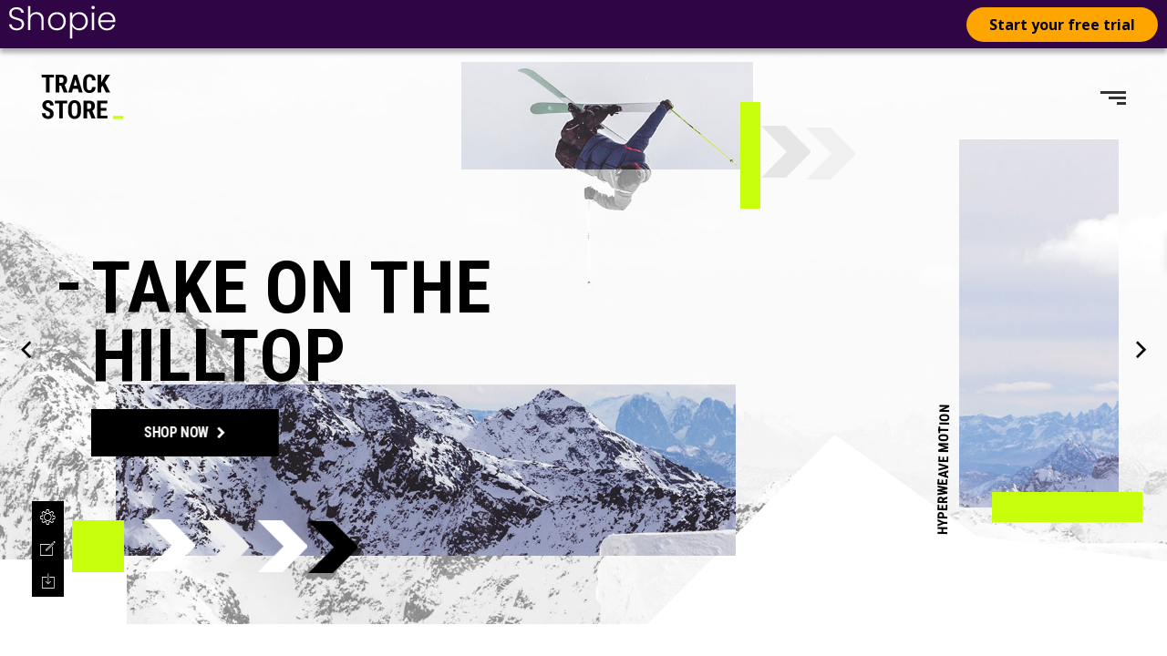

--- FILE ---
content_type: text/html; charset=UTF-8
request_url: https://www.shopie.gr/themes/view/track-store
body_size: 1927
content:
<!DOCTYPE html>
<html lang="en">

<head>
    <link rel="dns-prefetch" href="//cdn.shopie.gr">
    <link rel="dns-prefetch" href="//fonts.gstatic.com">
    <link rel="dns-prefetch" href="//www.googletagmanager.com">
    <link rel="dns-prefetch" href="//www.google-analytics.com">
        <!-- Global site tag (gtag.js) - Google Analytics -->
    <script async src="https://www.googletagmanager.com/gtag/js?id=UA-6378342-18"></script>
    <script>
      window.dataLayer = window.dataLayer || [];
      function gtag(){dataLayer.push(arguments);}
      gtag('js', new Date());

      gtag('config', 'G-XJSE1KQC03');
      gtag('config', 'AW-1022852841');
    </script>
        <!-- Meta Data -->
    <meta charset="UTF-8">
    <meta http-equiv="X-UA-Compatible" content="IE=edge">
    <meta name="viewport" content="width=device-width, initial-scale=1, minimum-scale=1, maximum-scale=1">
    <title>Θέμα Track Store</title>
    <meta name="description" content="Θέμα Track Store για το e-Shop σας. Δημιουργία e-Shop με μοναδικά γραφικά.">

    <link rel="apple-touch-icon" href="/apple-icon-precomposed.png">
    <link rel="apple-touch-icon" sizes="120x120" href="/apple-icon-120x120.png">
    <link rel="apple-touch-icon" sizes="180x180" href="/apple-icon-180x180.png">
    <link rel="icon" type="image/png" sizes="32x32" href="/favicon-32x32.png">
    <link rel="icon" type="image/png" sizes="16x16" href="/favicon-16x16.png">
    <link rel="mask-icon" href="/safari-pinned-tab.svg" color="#fa7070">

    <meta name="msapplication-TileColor" content="#fdf8f8">
    <meta name="msapplication-TileImage" content="/ms-icon-144x144.png">
    <meta name="theme-color" content="#fa7070">

    <!-- Google Web Fonts -->
    <link href="https://fonts.googleapis.com/css?family=Open+Sans:300,400,600,700,800&display=swap&subset=greek,greek-ext" rel="stylesheet">
    
        <!-- Facebook Pixel Code -->
    <script>
      !function(f,b,e,v,n,t,s)
      {if(f.fbq)return;n=f.fbq=function(){n.callMethod?
      n.callMethod.apply(n,arguments):n.queue.push(arguments)};
      if(!f._fbq)f._fbq=n;n.push=n;n.loaded=!0;n.version='2.0';
      n.queue=[];t=b.createElement(e);t.async=!0;
      t.src=v;s=b.getElementsByTagName(e)[0];
      s.parentNode.insertBefore(t,s)}(window, document,'script',
      'https://connect.facebook.net/en_US/fbevents.js');
      fbq('init', '713480955873060');
      fbq('track', 'PageView');
    </script>
    <noscript><img height="1" width="1" style="display:none"
      src="https://www.facebook.com/tr?id=713480955873060&ev=PageView&noscript=1"
    /></noscript>
    <!-- End Facebook Pixel Code -->
        
    <style>
        body {
            padding: 0;
            margin: 0;
            font-family: "Open Sans", sans-serif;
        }
        .theme-view-header {
            background-color: #300546;
            position: fixed;
            width: 100%;
            height:53px;
            display: flex;
            justify-content: space-between;
            align-items: center;
            z-index: 9999;
            box-shadow: 0px 5px 5px rgba(0,0,0,.3);
        }
        .theme-view-header > div {
            padding: 10px;
        }
        .theme-view-header .main-logo {
            max-width: 133px;
        }
        .theme-view-header .start-trial {
            padding: 8px 25px;
            border-radius: 30px;
            background-color: orange;
            color: black;
            font-weight: 700;
            text-decoration: none;
        }
    </style>

</head>

<body>
    <div class="theme-view-header">
        <div>
            <a href="/">
                <picture>
                    <source type="image/webp" srcset="https://cdn.shopie.gr/www/theme/assets/img/main-logo.webp?v=1639293278">
                    <img src="https://cdn.shopie.gr/www/theme/assets/img/main-logo.png?v=1639293278" alt="site logo" class="main-logo">
                </picture>
            </a>
        </div>
        <div>
            <a href="/setup/signup" class="start-trial">Start your free trial</a>
        </div>
    </div>

    <section class="theme-frame">
        <div style="border-top: 1px #000 solid;overflow: hidden">
            <div style="height:52px"></div>
            <iframe style="width:100vw;height:calc(100vh - 58px);position:relative;border:none" class="embed-responsive-item" src="https://trackstore.qodeinteractive.com/winter-sports-store/" allowfullscreen></iframe>
        </div>
    </section>
    
</body>
</html>

--- FILE ---
content_type: text/html; charset=UTF-8
request_url: https://trackstore.qodeinteractive.com/winter-sports-store/
body_size: 27984
content:
<!DOCTYPE html>
<html lang="en-US">
<head>
				
			<meta property="og:url" content="https://trackstore.qodeinteractive.com/winter-sports-store/"/>
			<meta property="og:type" content="article"/>
			<meta property="og:title" content="Winter Sports Store"/>
			<meta property="og:description" content="An Urban Sportswear Shop"/>
			<meta property="og:image" content=""/>
		
		
		<meta charset="UTF-8"/>
		<link rel="profile" href="https://gmpg.org/xfn/11" />
		
				<meta name="viewport" content="width=device-width,initial-scale=1,user-scalable=yes">
						<script>document.documentElement.className = document.documentElement.className + ' yes-js js_active js'</script>
				<title>Winter Sports Store &#8211; Trackstore</title>
<meta name='robots' content='max-image-preview:large' />

<!-- Google Tag Manager for WordPress by gtm4wp.com -->
<script data-cfasync="false" data-pagespeed-no-defer>
	var gtm4wp_datalayer_name = "dataLayer";
	var dataLayer = dataLayer || [];
</script>
<!-- End Google Tag Manager for WordPress by gtm4wp.com --><link rel='dns-prefetch' href='//apis.google.com' />
<link rel='dns-prefetch' href='//export.qodethemes.com' />
<link rel='dns-prefetch' href='//maps.googleapis.com' />
<link rel='dns-prefetch' href='//fonts.googleapis.com' />
<link rel="alternate" type="application/rss+xml" title="Trackstore &raquo; Feed" href="https://trackstore.qodeinteractive.com/feed/" />
<link rel="alternate" type="application/rss+xml" title="Trackstore &raquo; Comments Feed" href="https://trackstore.qodeinteractive.com/comments/feed/" />
<script type="text/javascript">
window._wpemojiSettings = {"baseUrl":"https:\/\/s.w.org\/images\/core\/emoji\/14.0.0\/72x72\/","ext":".png","svgUrl":"https:\/\/s.w.org\/images\/core\/emoji\/14.0.0\/svg\/","svgExt":".svg","source":{"concatemoji":"https:\/\/trackstore.qodeinteractive.com\/wp-includes\/js\/wp-emoji-release.min.js?ver=6.3.7"}};
/*! This file is auto-generated */
!function(i,n){var o,s,e;function c(e){try{var t={supportTests:e,timestamp:(new Date).valueOf()};sessionStorage.setItem(o,JSON.stringify(t))}catch(e){}}function p(e,t,n){e.clearRect(0,0,e.canvas.width,e.canvas.height),e.fillText(t,0,0);var t=new Uint32Array(e.getImageData(0,0,e.canvas.width,e.canvas.height).data),r=(e.clearRect(0,0,e.canvas.width,e.canvas.height),e.fillText(n,0,0),new Uint32Array(e.getImageData(0,0,e.canvas.width,e.canvas.height).data));return t.every(function(e,t){return e===r[t]})}function u(e,t,n){switch(t){case"flag":return n(e,"\ud83c\udff3\ufe0f\u200d\u26a7\ufe0f","\ud83c\udff3\ufe0f\u200b\u26a7\ufe0f")?!1:!n(e,"\ud83c\uddfa\ud83c\uddf3","\ud83c\uddfa\u200b\ud83c\uddf3")&&!n(e,"\ud83c\udff4\udb40\udc67\udb40\udc62\udb40\udc65\udb40\udc6e\udb40\udc67\udb40\udc7f","\ud83c\udff4\u200b\udb40\udc67\u200b\udb40\udc62\u200b\udb40\udc65\u200b\udb40\udc6e\u200b\udb40\udc67\u200b\udb40\udc7f");case"emoji":return!n(e,"\ud83e\udef1\ud83c\udffb\u200d\ud83e\udef2\ud83c\udfff","\ud83e\udef1\ud83c\udffb\u200b\ud83e\udef2\ud83c\udfff")}return!1}function f(e,t,n){var r="undefined"!=typeof WorkerGlobalScope&&self instanceof WorkerGlobalScope?new OffscreenCanvas(300,150):i.createElement("canvas"),a=r.getContext("2d",{willReadFrequently:!0}),o=(a.textBaseline="top",a.font="600 32px Arial",{});return e.forEach(function(e){o[e]=t(a,e,n)}),o}function t(e){var t=i.createElement("script");t.src=e,t.defer=!0,i.head.appendChild(t)}"undefined"!=typeof Promise&&(o="wpEmojiSettingsSupports",s=["flag","emoji"],n.supports={everything:!0,everythingExceptFlag:!0},e=new Promise(function(e){i.addEventListener("DOMContentLoaded",e,{once:!0})}),new Promise(function(t){var n=function(){try{var e=JSON.parse(sessionStorage.getItem(o));if("object"==typeof e&&"number"==typeof e.timestamp&&(new Date).valueOf()<e.timestamp+604800&&"object"==typeof e.supportTests)return e.supportTests}catch(e){}return null}();if(!n){if("undefined"!=typeof Worker&&"undefined"!=typeof OffscreenCanvas&&"undefined"!=typeof URL&&URL.createObjectURL&&"undefined"!=typeof Blob)try{var e="postMessage("+f.toString()+"("+[JSON.stringify(s),u.toString(),p.toString()].join(",")+"));",r=new Blob([e],{type:"text/javascript"}),a=new Worker(URL.createObjectURL(r),{name:"wpTestEmojiSupports"});return void(a.onmessage=function(e){c(n=e.data),a.terminate(),t(n)})}catch(e){}c(n=f(s,u,p))}t(n)}).then(function(e){for(var t in e)n.supports[t]=e[t],n.supports.everything=n.supports.everything&&n.supports[t],"flag"!==t&&(n.supports.everythingExceptFlag=n.supports.everythingExceptFlag&&n.supports[t]);n.supports.everythingExceptFlag=n.supports.everythingExceptFlag&&!n.supports.flag,n.DOMReady=!1,n.readyCallback=function(){n.DOMReady=!0}}).then(function(){return e}).then(function(){var e;n.supports.everything||(n.readyCallback(),(e=n.source||{}).concatemoji?t(e.concatemoji):e.wpemoji&&e.twemoji&&(t(e.twemoji),t(e.wpemoji)))}))}((window,document),window._wpemojiSettings);
</script>
<style type="text/css">
img.wp-smiley,
img.emoji {
	display: inline !important;
	border: none !important;
	box-shadow: none !important;
	height: 1em !important;
	width: 1em !important;
	margin: 0 0.07em !important;
	vertical-align: -0.1em !important;
	background: none !important;
	padding: 0 !important;
}
</style>
	<link rel='stylesheet' id='wp-block-library-css' href='https://trackstore.qodeinteractive.com/wp-includes/css/dist/block-library/style.min.css?ver=6.3.7' type='text/css' media='all' />
<link rel='stylesheet' id='wc-blocks-vendors-style-css' href='https://trackstore.qodeinteractive.com/wp-content/plugins/woocommerce/packages/woocommerce-blocks/build/wc-blocks-vendors-style.css?ver=10.9.3' type='text/css' media='all' />
<link rel='stylesheet' id='wc-all-blocks-style-css' href='https://trackstore.qodeinteractive.com/wp-content/plugins/woocommerce/packages/woocommerce-blocks/build/wc-all-blocks-style.css?ver=10.9.3' type='text/css' media='all' />
<style id='classic-theme-styles-inline-css' type='text/css'>
/*! This file is auto-generated */
.wp-block-button__link{color:#fff;background-color:#32373c;border-radius:9999px;box-shadow:none;text-decoration:none;padding:calc(.667em + 2px) calc(1.333em + 2px);font-size:1.125em}.wp-block-file__button{background:#32373c;color:#fff;text-decoration:none}
</style>
<style id='global-styles-inline-css' type='text/css'>
body{--wp--preset--color--black: #000000;--wp--preset--color--cyan-bluish-gray: #abb8c3;--wp--preset--color--white: #ffffff;--wp--preset--color--pale-pink: #f78da7;--wp--preset--color--vivid-red: #cf2e2e;--wp--preset--color--luminous-vivid-orange: #ff6900;--wp--preset--color--luminous-vivid-amber: #fcb900;--wp--preset--color--light-green-cyan: #7bdcb5;--wp--preset--color--vivid-green-cyan: #00d084;--wp--preset--color--pale-cyan-blue: #8ed1fc;--wp--preset--color--vivid-cyan-blue: #0693e3;--wp--preset--color--vivid-purple: #9b51e0;--wp--preset--gradient--vivid-cyan-blue-to-vivid-purple: linear-gradient(135deg,rgba(6,147,227,1) 0%,rgb(155,81,224) 100%);--wp--preset--gradient--light-green-cyan-to-vivid-green-cyan: linear-gradient(135deg,rgb(122,220,180) 0%,rgb(0,208,130) 100%);--wp--preset--gradient--luminous-vivid-amber-to-luminous-vivid-orange: linear-gradient(135deg,rgba(252,185,0,1) 0%,rgba(255,105,0,1) 100%);--wp--preset--gradient--luminous-vivid-orange-to-vivid-red: linear-gradient(135deg,rgba(255,105,0,1) 0%,rgb(207,46,46) 100%);--wp--preset--gradient--very-light-gray-to-cyan-bluish-gray: linear-gradient(135deg,rgb(238,238,238) 0%,rgb(169,184,195) 100%);--wp--preset--gradient--cool-to-warm-spectrum: linear-gradient(135deg,rgb(74,234,220) 0%,rgb(151,120,209) 20%,rgb(207,42,186) 40%,rgb(238,44,130) 60%,rgb(251,105,98) 80%,rgb(254,248,76) 100%);--wp--preset--gradient--blush-light-purple: linear-gradient(135deg,rgb(255,206,236) 0%,rgb(152,150,240) 100%);--wp--preset--gradient--blush-bordeaux: linear-gradient(135deg,rgb(254,205,165) 0%,rgb(254,45,45) 50%,rgb(107,0,62) 100%);--wp--preset--gradient--luminous-dusk: linear-gradient(135deg,rgb(255,203,112) 0%,rgb(199,81,192) 50%,rgb(65,88,208) 100%);--wp--preset--gradient--pale-ocean: linear-gradient(135deg,rgb(255,245,203) 0%,rgb(182,227,212) 50%,rgb(51,167,181) 100%);--wp--preset--gradient--electric-grass: linear-gradient(135deg,rgb(202,248,128) 0%,rgb(113,206,126) 100%);--wp--preset--gradient--midnight: linear-gradient(135deg,rgb(2,3,129) 0%,rgb(40,116,252) 100%);--wp--preset--font-size--small: 13px;--wp--preset--font-size--medium: 20px;--wp--preset--font-size--large: 36px;--wp--preset--font-size--x-large: 42px;--wp--preset--spacing--20: 0.44rem;--wp--preset--spacing--30: 0.67rem;--wp--preset--spacing--40: 1rem;--wp--preset--spacing--50: 1.5rem;--wp--preset--spacing--60: 2.25rem;--wp--preset--spacing--70: 3.38rem;--wp--preset--spacing--80: 5.06rem;--wp--preset--shadow--natural: 6px 6px 9px rgba(0, 0, 0, 0.2);--wp--preset--shadow--deep: 12px 12px 50px rgba(0, 0, 0, 0.4);--wp--preset--shadow--sharp: 6px 6px 0px rgba(0, 0, 0, 0.2);--wp--preset--shadow--outlined: 6px 6px 0px -3px rgba(255, 255, 255, 1), 6px 6px rgba(0, 0, 0, 1);--wp--preset--shadow--crisp: 6px 6px 0px rgba(0, 0, 0, 1);}:where(.is-layout-flex){gap: 0.5em;}:where(.is-layout-grid){gap: 0.5em;}body .is-layout-flow > .alignleft{float: left;margin-inline-start: 0;margin-inline-end: 2em;}body .is-layout-flow > .alignright{float: right;margin-inline-start: 2em;margin-inline-end: 0;}body .is-layout-flow > .aligncenter{margin-left: auto !important;margin-right: auto !important;}body .is-layout-constrained > .alignleft{float: left;margin-inline-start: 0;margin-inline-end: 2em;}body .is-layout-constrained > .alignright{float: right;margin-inline-start: 2em;margin-inline-end: 0;}body .is-layout-constrained > .aligncenter{margin-left: auto !important;margin-right: auto !important;}body .is-layout-constrained > :where(:not(.alignleft):not(.alignright):not(.alignfull)){max-width: var(--wp--style--global--content-size);margin-left: auto !important;margin-right: auto !important;}body .is-layout-constrained > .alignwide{max-width: var(--wp--style--global--wide-size);}body .is-layout-flex{display: flex;}body .is-layout-flex{flex-wrap: wrap;align-items: center;}body .is-layout-flex > *{margin: 0;}body .is-layout-grid{display: grid;}body .is-layout-grid > *{margin: 0;}:where(.wp-block-columns.is-layout-flex){gap: 2em;}:where(.wp-block-columns.is-layout-grid){gap: 2em;}:where(.wp-block-post-template.is-layout-flex){gap: 1.25em;}:where(.wp-block-post-template.is-layout-grid){gap: 1.25em;}.has-black-color{color: var(--wp--preset--color--black) !important;}.has-cyan-bluish-gray-color{color: var(--wp--preset--color--cyan-bluish-gray) !important;}.has-white-color{color: var(--wp--preset--color--white) !important;}.has-pale-pink-color{color: var(--wp--preset--color--pale-pink) !important;}.has-vivid-red-color{color: var(--wp--preset--color--vivid-red) !important;}.has-luminous-vivid-orange-color{color: var(--wp--preset--color--luminous-vivid-orange) !important;}.has-luminous-vivid-amber-color{color: var(--wp--preset--color--luminous-vivid-amber) !important;}.has-light-green-cyan-color{color: var(--wp--preset--color--light-green-cyan) !important;}.has-vivid-green-cyan-color{color: var(--wp--preset--color--vivid-green-cyan) !important;}.has-pale-cyan-blue-color{color: var(--wp--preset--color--pale-cyan-blue) !important;}.has-vivid-cyan-blue-color{color: var(--wp--preset--color--vivid-cyan-blue) !important;}.has-vivid-purple-color{color: var(--wp--preset--color--vivid-purple) !important;}.has-black-background-color{background-color: var(--wp--preset--color--black) !important;}.has-cyan-bluish-gray-background-color{background-color: var(--wp--preset--color--cyan-bluish-gray) !important;}.has-white-background-color{background-color: var(--wp--preset--color--white) !important;}.has-pale-pink-background-color{background-color: var(--wp--preset--color--pale-pink) !important;}.has-vivid-red-background-color{background-color: var(--wp--preset--color--vivid-red) !important;}.has-luminous-vivid-orange-background-color{background-color: var(--wp--preset--color--luminous-vivid-orange) !important;}.has-luminous-vivid-amber-background-color{background-color: var(--wp--preset--color--luminous-vivid-amber) !important;}.has-light-green-cyan-background-color{background-color: var(--wp--preset--color--light-green-cyan) !important;}.has-vivid-green-cyan-background-color{background-color: var(--wp--preset--color--vivid-green-cyan) !important;}.has-pale-cyan-blue-background-color{background-color: var(--wp--preset--color--pale-cyan-blue) !important;}.has-vivid-cyan-blue-background-color{background-color: var(--wp--preset--color--vivid-cyan-blue) !important;}.has-vivid-purple-background-color{background-color: var(--wp--preset--color--vivid-purple) !important;}.has-black-border-color{border-color: var(--wp--preset--color--black) !important;}.has-cyan-bluish-gray-border-color{border-color: var(--wp--preset--color--cyan-bluish-gray) !important;}.has-white-border-color{border-color: var(--wp--preset--color--white) !important;}.has-pale-pink-border-color{border-color: var(--wp--preset--color--pale-pink) !important;}.has-vivid-red-border-color{border-color: var(--wp--preset--color--vivid-red) !important;}.has-luminous-vivid-orange-border-color{border-color: var(--wp--preset--color--luminous-vivid-orange) !important;}.has-luminous-vivid-amber-border-color{border-color: var(--wp--preset--color--luminous-vivid-amber) !important;}.has-light-green-cyan-border-color{border-color: var(--wp--preset--color--light-green-cyan) !important;}.has-vivid-green-cyan-border-color{border-color: var(--wp--preset--color--vivid-green-cyan) !important;}.has-pale-cyan-blue-border-color{border-color: var(--wp--preset--color--pale-cyan-blue) !important;}.has-vivid-cyan-blue-border-color{border-color: var(--wp--preset--color--vivid-cyan-blue) !important;}.has-vivid-purple-border-color{border-color: var(--wp--preset--color--vivid-purple) !important;}.has-vivid-cyan-blue-to-vivid-purple-gradient-background{background: var(--wp--preset--gradient--vivid-cyan-blue-to-vivid-purple) !important;}.has-light-green-cyan-to-vivid-green-cyan-gradient-background{background: var(--wp--preset--gradient--light-green-cyan-to-vivid-green-cyan) !important;}.has-luminous-vivid-amber-to-luminous-vivid-orange-gradient-background{background: var(--wp--preset--gradient--luminous-vivid-amber-to-luminous-vivid-orange) !important;}.has-luminous-vivid-orange-to-vivid-red-gradient-background{background: var(--wp--preset--gradient--luminous-vivid-orange-to-vivid-red) !important;}.has-very-light-gray-to-cyan-bluish-gray-gradient-background{background: var(--wp--preset--gradient--very-light-gray-to-cyan-bluish-gray) !important;}.has-cool-to-warm-spectrum-gradient-background{background: var(--wp--preset--gradient--cool-to-warm-spectrum) !important;}.has-blush-light-purple-gradient-background{background: var(--wp--preset--gradient--blush-light-purple) !important;}.has-blush-bordeaux-gradient-background{background: var(--wp--preset--gradient--blush-bordeaux) !important;}.has-luminous-dusk-gradient-background{background: var(--wp--preset--gradient--luminous-dusk) !important;}.has-pale-ocean-gradient-background{background: var(--wp--preset--gradient--pale-ocean) !important;}.has-electric-grass-gradient-background{background: var(--wp--preset--gradient--electric-grass) !important;}.has-midnight-gradient-background{background: var(--wp--preset--gradient--midnight) !important;}.has-small-font-size{font-size: var(--wp--preset--font-size--small) !important;}.has-medium-font-size{font-size: var(--wp--preset--font-size--medium) !important;}.has-large-font-size{font-size: var(--wp--preset--font-size--large) !important;}.has-x-large-font-size{font-size: var(--wp--preset--font-size--x-large) !important;}
.wp-block-navigation a:where(:not(.wp-element-button)){color: inherit;}
:where(.wp-block-post-template.is-layout-flex){gap: 1.25em;}:where(.wp-block-post-template.is-layout-grid){gap: 1.25em;}
:where(.wp-block-columns.is-layout-flex){gap: 2em;}:where(.wp-block-columns.is-layout-grid){gap: 2em;}
.wp-block-pullquote{font-size: 1.5em;line-height: 1.6;}
</style>
<link rel='stylesheet' id='titan-adminbar-styles-css' href='https://trackstore.qodeinteractive.com/wp-content/plugins/anti-spam/assets/css/admin-bar.css?ver=7.3.5' type='text/css' media='all' />
<link rel='stylesheet' id='contact-form-7-css' href='https://trackstore.qodeinteractive.com/wp-content/plugins/contact-form-7/includes/css/styles.css?ver=5.8.1' type='text/css' media='all' />
<link rel='stylesheet' id='eltd-membership-style-css' href='https://trackstore.qodeinteractive.com/wp-content/plugins/eltd-membership/assets/css/membership.min.css?ver=6.3.7' type='text/css' media='all' />
<link rel='stylesheet' id='eltd-membership-responsive-style-css' href='https://trackstore.qodeinteractive.com/wp-content/plugins/eltd-membership/assets/css/membership-responsive.min.css?ver=6.3.7' type='text/css' media='all' />
<link rel='stylesheet' id='eltd_toolbar_handle_toolbar_style-css' href='https://trackstore.qodeinteractive.com/wp-content/plugins/eltd-toolbar/assets/css/toolbar.css?ver=6.3.7' type='text/css' media='all' />
<link rel='stylesheet' id='rabbit_css-css' href='https://export.qodethemes.com/_toolbar/assets/css/rbt-modules.css?ver=6.3.7' type='text/css' media='all' />
<style id='woocommerce-inline-inline-css' type='text/css'>
.woocommerce form .form-row .required { visibility: visible; }
</style>
<link rel='stylesheet' id='yith-quick-view-css' href='https://trackstore.qodeinteractive.com/wp-content/plugins/yith-woocommerce-quick-view/assets/css/yith-quick-view.css?ver=1.31.0' type='text/css' media='all' />
<style id='yith-quick-view-inline-css' type='text/css'>

				#yith-quick-view-modal .yith-wcqv-main{background:#ffffff;}
				#yith-quick-view-close{color:#cdcdcd;}
				#yith-quick-view-close:hover{color:#ff0000;}
</style>
<link rel='stylesheet' id='trackstore-elated-default-style-css' href='https://trackstore.qodeinteractive.com/wp-content/themes/trackstore/style.css?ver=6.3.7' type='text/css' media='all' />
<link rel='stylesheet' id='trackstore-elated-modules-css' href='https://trackstore.qodeinteractive.com/wp-content/themes/trackstore/assets/css/modules.min.css?ver=6.3.7' type='text/css' media='all' />
<style id='trackstore-elated-modules-inline-css' type='text/css'>
@media only screen and (min-width: 769px) {
.eltd-woo-single-page:not(.eltd-woo-single-wide-gallery).eltd-woo-single-thumb-on-left-side .eltd-single-product-content .images.woocommerce-product-gallery .woocommerce-product-gallery__image:first-child{
    left: 227px;
    width: calc(100% - 227px);
}

.eltd-woo-single-page:not(.eltd-woo-single-wide-gallery).eltd-woo-single-thumb-on-left-side .eltd-single-product-content .images.woocommerce-product-gallery--with-images.woocommerce-product-gallery .woocommerce-product-gallery__image:not(:first-child){
    width: 190px;
}
}
</style>
<link rel='stylesheet' id='eltd-font_awesome-css' href='https://trackstore.qodeinteractive.com/wp-content/themes/trackstore/assets/css/font-awesome/css/font-awesome.min.css?ver=6.3.7' type='text/css' media='all' />
<link rel='stylesheet' id='eltd-font_elegant-css' href='https://trackstore.qodeinteractive.com/wp-content/themes/trackstore/assets/css/elegant-icons/style.min.css?ver=6.3.7' type='text/css' media='all' />
<link rel='stylesheet' id='eltd-ion_icons-css' href='https://trackstore.qodeinteractive.com/wp-content/themes/trackstore/assets/css/ion-icons/css/ionicons.min.css?ver=6.3.7' type='text/css' media='all' />
<link rel='stylesheet' id='eltd-linea_icons-css' href='https://trackstore.qodeinteractive.com/wp-content/themes/trackstore/assets/css/linea-icons/style.css?ver=6.3.7' type='text/css' media='all' />
<link rel='stylesheet' id='eltd-linear_icons-css' href='https://trackstore.qodeinteractive.com/wp-content/themes/trackstore/assets/css/linear-icons/style.css?ver=6.3.7' type='text/css' media='all' />
<link rel='stylesheet' id='eltd-simple_line_icons-css' href='https://trackstore.qodeinteractive.com/wp-content/themes/trackstore/assets/css/simple-line-icons/simple-line-icons.css?ver=6.3.7' type='text/css' media='all' />
<link rel='stylesheet' id='eltd-dripicons-css' href='https://trackstore.qodeinteractive.com/wp-content/themes/trackstore/assets/css/dripicons/dripicons.css?ver=6.3.7' type='text/css' media='all' />
<link rel='stylesheet' id='mediaelement-css' href='https://trackstore.qodeinteractive.com/wp-includes/js/mediaelement/mediaelementplayer-legacy.min.css?ver=4.2.17' type='text/css' media='all' />
<link rel='stylesheet' id='wp-mediaelement-css' href='https://trackstore.qodeinteractive.com/wp-includes/js/mediaelement/wp-mediaelement.min.css?ver=6.3.7' type='text/css' media='all' />
<link rel='stylesheet' id='trackstore-elated-woo-css' href='https://trackstore.qodeinteractive.com/wp-content/themes/trackstore/assets/css/woocommerce.min.css?ver=6.3.7' type='text/css' media='all' />
<style id='trackstore-elated-woo-inline-css' type='text/css'>
/* generated in /home/qodeinteractive/trackstore/public_html/wp-content/themes/trackstore/framework/admin/options/general/map.php trackstore_elated_page_general_style function */
.page-id-364.eltd-boxed .eltd-wrapper { background-attachment: fixed;}

/* generated in /home/qodeinteractive/trackstore/public_html/wp-content/themes/trackstore/framework/modules/header/helper-functions.php trackstore_elated_header_area_style function */
.page-id-364 .eltd-page-header .eltd-menu-area { background-color: rgba(255, 255, 255, 0);}

/* generated in /home/qodeinteractive/trackstore/public_html/wp-content/themes/trackstore/framework/modules/header/helper-functions.php trackstore_elated_header_area_style function */
.page-id-364 .eltd-page-header .eltd-sticky-header .eltd-sticky-holder { background-color: rgba(255, 255, 255, 1);border-color: #ffffff;}

/* generated in /home/qodeinteractive/trackstore/public_html/wp-content/themes/trackstore/functions.php trackstore_elated_content_padding_top function */
.page-id-364 .eltd-content .eltd-content-inner > .eltd-container > .eltd-container-inner, .page-id-364 .eltd-content .eltd-content-inner > .eltd-full-width > .eltd-full-width-inner { padding-top: 0px;}


</style>
<link rel='stylesheet' id='trackstore-elated-woo-responsive-css' href='https://trackstore.qodeinteractive.com/wp-content/themes/trackstore/assets/css/woocommerce-responsive.min.css?ver=6.3.7' type='text/css' media='all' />
<link rel='stylesheet' id='trackstore-elated-style-dynamic-css' href='https://trackstore.qodeinteractive.com/wp-content/themes/trackstore/assets/css/style_dynamic.css?ver=1669717059' type='text/css' media='all' />
<link rel='stylesheet' id='trackstore-elated-modules-responsive-css' href='https://trackstore.qodeinteractive.com/wp-content/themes/trackstore/assets/css/modules-responsive.min.css?ver=6.3.7' type='text/css' media='all' />
<link rel='stylesheet' id='trackstore-elated-style-dynamic-responsive-css' href='https://trackstore.qodeinteractive.com/wp-content/themes/trackstore/assets/css/style_dynamic_responsive.css?ver=1669717059' type='text/css' media='all' />
<link rel='stylesheet' id='trackstore-elated-google-fonts-css' href='https://fonts.googleapis.com/css?family=Raleway%3A300%2C400%2C700%7CRoboto+Condensed%3A300%2C400%2C700&#038;subset=latin-ext&#038;ver=1.0.0' type='text/css' media='all' />
<link rel='stylesheet' id='js_composer_front-css' href='https://trackstore.qodeinteractive.com/wp-content/plugins/js_composer/assets/css/js_composer.min.css?ver=7.0' type='text/css' media='all' />
<script type='text/javascript' src='https://trackstore.qodeinteractive.com/wp-includes/js/jquery/jquery.min.js?ver=3.7.0' id='jquery-core-js'></script>
<script type='text/javascript' src='https://trackstore.qodeinteractive.com/wp-includes/js/jquery/jquery-migrate.min.js?ver=3.4.1' id='jquery-migrate-js'></script>
<script type='text/javascript' src='https://apis.google.com/js/platform.js' id='eltd-membership-google-plus-api-js'></script>
<script type='text/javascript' src='https://trackstore.qodeinteractive.com/wp-content/plugins/revslider/public/assets/js/rbtools.min.js?ver=6.6.16' async id='tp-tools-js'></script>
<script type='text/javascript' src='https://trackstore.qodeinteractive.com/wp-content/plugins/revslider/public/assets/js/rs6.min.js?ver=6.6.16' async id='revmin-js'></script>
<script type='text/javascript' src='https://trackstore.qodeinteractive.com/wp-content/plugins/woocommerce/assets/js/jquery-blockui/jquery.blockUI.min.js?ver=2.7.0-wc.8.1.3' id='jquery-blockui-js'></script>
<script type='text/javascript' id='wc-add-to-cart-js-extra'>
/* <![CDATA[ */
var wc_add_to_cart_params = {"ajax_url":"\/wp-admin\/admin-ajax.php","wc_ajax_url":"\/?wc-ajax=%%endpoint%%","i18n_view_cart":"View cart","cart_url":"https:\/\/trackstore.qodeinteractive.com\/cart\/","is_cart":"","cart_redirect_after_add":"no"};
/* ]]> */
</script>
<script type='text/javascript' src='https://trackstore.qodeinteractive.com/wp-content/plugins/woocommerce/assets/js/frontend/add-to-cart.min.js?ver=8.1.3' id='wc-add-to-cart-js'></script>
<script type='text/javascript' src='https://trackstore.qodeinteractive.com/wp-content/plugins/js_composer/assets/js/vendors/woocommerce-add-to-cart.js?ver=7.0' id='vc_woocommerce-add-to-cart-js-js'></script>
<script></script><link rel="https://api.w.org/" href="https://trackstore.qodeinteractive.com/wp-json/" /><link rel="alternate" type="application/json" href="https://trackstore.qodeinteractive.com/wp-json/wp/v2/pages/364" /><link rel="EditURI" type="application/rsd+xml" title="RSD" href="https://trackstore.qodeinteractive.com/xmlrpc.php?rsd" />
<meta name="generator" content="WordPress 6.3.7" />
<meta name="generator" content="WooCommerce 8.1.3" />
<link rel="canonical" href="https://trackstore.qodeinteractive.com/winter-sports-store/" />
<link rel='shortlink' href='https://trackstore.qodeinteractive.com/?p=364' />
<link rel="alternate" type="application/json+oembed" href="https://trackstore.qodeinteractive.com/wp-json/oembed/1.0/embed?url=https%3A%2F%2Ftrackstore.qodeinteractive.com%2Fwinter-sports-store%2F" />
<link rel="alternate" type="text/xml+oembed" href="https://trackstore.qodeinteractive.com/wp-json/oembed/1.0/embed?url=https%3A%2F%2Ftrackstore.qodeinteractive.com%2Fwinter-sports-store%2F&#038;format=xml" />

<!-- Google Tag Manager for WordPress by gtm4wp.com -->
<!-- GTM Container placement set to footer -->
<script data-cfasync="false" data-pagespeed-no-defer>
	var dataLayer_content = {"pagePostType":"page","pagePostType2":"single-page","pagePostAuthor":"admin"};
	dataLayer.push( dataLayer_content );
</script>
<script data-cfasync="false">
(function(w,d,s,l,i){w[l]=w[l]||[];w[l].push({'gtm.start':
new Date().getTime(),event:'gtm.js'});var f=d.getElementsByTagName(s)[0],
j=d.createElement(s),dl=l!='dataLayer'?'&l='+l:'';j.async=true;j.src=
'//www.googletagmanager.com/gtm.js?id='+i+dl;f.parentNode.insertBefore(j,f);
})(window,document,'script','dataLayer','GTM-KLJLSX7');
</script>
<!-- End Google Tag Manager -->
<!-- End Google Tag Manager for WordPress by gtm4wp.com -->	<noscript><style>.woocommerce-product-gallery{ opacity: 1 !important; }</style></noscript>
	<meta name="generator" content="Powered by WPBakery Page Builder - drag and drop page builder for WordPress."/>
<meta name="generator" content="Powered by Slider Revolution 6.6.16 - responsive, Mobile-Friendly Slider Plugin for WordPress with comfortable drag and drop interface." />
<link rel="icon" href="https://trackstore.qodeinteractive.com/wp-content/uploads/2017/10/cropped-favicon-150x150.png" sizes="32x32" />
<link rel="icon" href="https://trackstore.qodeinteractive.com/wp-content/uploads/2017/10/cropped-favicon-300x300.png" sizes="192x192" />
<link rel="apple-touch-icon" href="https://trackstore.qodeinteractive.com/wp-content/uploads/2017/10/cropped-favicon-300x300.png" />
<meta name="msapplication-TileImage" content="https://trackstore.qodeinteractive.com/wp-content/uploads/2017/10/cropped-favicon-300x300.png" />
<script>function setREVStartSize(e){
			//window.requestAnimationFrame(function() {
				window.RSIW = window.RSIW===undefined ? window.innerWidth : window.RSIW;
				window.RSIH = window.RSIH===undefined ? window.innerHeight : window.RSIH;
				try {
					var pw = document.getElementById(e.c).parentNode.offsetWidth,
						newh;
					pw = pw===0 || isNaN(pw) || (e.l=="fullwidth" || e.layout=="fullwidth") ? window.RSIW : pw;
					e.tabw = e.tabw===undefined ? 0 : parseInt(e.tabw);
					e.thumbw = e.thumbw===undefined ? 0 : parseInt(e.thumbw);
					e.tabh = e.tabh===undefined ? 0 : parseInt(e.tabh);
					e.thumbh = e.thumbh===undefined ? 0 : parseInt(e.thumbh);
					e.tabhide = e.tabhide===undefined ? 0 : parseInt(e.tabhide);
					e.thumbhide = e.thumbhide===undefined ? 0 : parseInt(e.thumbhide);
					e.mh = e.mh===undefined || e.mh=="" || e.mh==="auto" ? 0 : parseInt(e.mh,0);
					if(e.layout==="fullscreen" || e.l==="fullscreen")
						newh = Math.max(e.mh,window.RSIH);
					else{
						e.gw = Array.isArray(e.gw) ? e.gw : [e.gw];
						for (var i in e.rl) if (e.gw[i]===undefined || e.gw[i]===0) e.gw[i] = e.gw[i-1];
						e.gh = e.el===undefined || e.el==="" || (Array.isArray(e.el) && e.el.length==0)? e.gh : e.el;
						e.gh = Array.isArray(e.gh) ? e.gh : [e.gh];
						for (var i in e.rl) if (e.gh[i]===undefined || e.gh[i]===0) e.gh[i] = e.gh[i-1];
											
						var nl = new Array(e.rl.length),
							ix = 0,
							sl;
						e.tabw = e.tabhide>=pw ? 0 : e.tabw;
						e.thumbw = e.thumbhide>=pw ? 0 : e.thumbw;
						e.tabh = e.tabhide>=pw ? 0 : e.tabh;
						e.thumbh = e.thumbhide>=pw ? 0 : e.thumbh;
						for (var i in e.rl) nl[i] = e.rl[i]<window.RSIW ? 0 : e.rl[i];
						sl = nl[0];
						for (var i in nl) if (sl>nl[i] && nl[i]>0) { sl = nl[i]; ix=i;}
						var m = pw>(e.gw[ix]+e.tabw+e.thumbw) ? 1 : (pw-(e.tabw+e.thumbw)) / (e.gw[ix]);
						newh =  (e.gh[ix] * m) + (e.tabh + e.thumbh);
					}
					var el = document.getElementById(e.c);
					if (el!==null && el) el.style.height = newh+"px";
					el = document.getElementById(e.c+"_wrapper");
					if (el!==null && el) {
						el.style.height = newh+"px";
						el.style.display = "block";
					}
				} catch(e){
					console.log("Failure at Presize of Slider:" + e)
				}
			//});
		  };</script>
<style type="text/css" data-type="vc_shortcodes-custom-css">.vc_custom_1508500387265{padding-top: 90px !important;padding-bottom: 5px !important;}.vc_custom_1508500479233{padding-top: 90px !important;}.vc_custom_1508834866048{padding-top: 68px !important;}.vc_custom_1510304832576{padding-top: 145px !important;padding-bottom: 100px !important;background-position: center !important;background-repeat: no-repeat !important;background-size: contain !important;}.vc_custom_1509636628071{padding-bottom: 30px !important;}.vc_custom_1508423975359{padding-top: 45px !important;padding-bottom: 100px !important;}</style><noscript><style> .wpb_animate_when_almost_visible { opacity: 1; }</style></noscript></head>
<body class="page-template page-template-full-width page-template-full-width-php page page-id-364 theme-trackstore eltd-core-1.2.5 eltd-social-login-1.2 eltd-toolbar-1.0 woocommerce-no-js trackstore-ver-1.8 eltd-grid-1300 eltd-dark-header eltd-enable-header-style-on-scroll eltd-no-behavior eltd-dropdown-animate-height eltd-header-minimal eltd-menu-area-shadow-disable eltd-menu-area-in-grid-shadow-disable eltd-menu-area-border-disable eltd-menu-area-in-grid-border-disable eltd-logo-area-border-disable eltd-logo-area-in-grid-border-disable eltd-header-vertical-shadow-disable eltd-header-vertical-border-disable eltd-side-menu-slide-from-right eltd-woocommerce-columns-3 eltd-woo-normal-space eltd-woo-pl-info-below-image eltd-woo-single-standard eltd-woo-single-thumb-on-left-side eltd-woo-single-has-photo-swipe eltd-default-mobile-header eltd-sticky-up-mobile-header eltd-fullscreen-search eltd-search-fade wpb-js-composer js-comp-ver-7.0 vc_responsive eltd-fade-push-text-right" itemscope itemtype="http://schema.org/WebPage">
	<section class="eltd-side-menu">
	<div class="eltd-close-side-menu-holder">
		<a class="eltd-close-side-menu" href="#" target="_self">
			<i class="eltd-icon-ion-icon ion-close " ></i>		</a>
	</div>
	<div id="text-17" class="widget eltd-sidearea widget_text">			<div class="textwidget"><p><span style="font-size: 28px; font-family: Roboto Condensed; font-weight: 600; line-height: 26px; color: #ffffff; text-transform: uppercase; margin: 0;">New In Store</span></p>
</div>
		</div><div class="widget eltd-separator-widget"><div class="eltd-separator-holder clearfix  eltd-separator-left eltd-separator-normal">
	<div class="eltd-separator" style="border-style: solid;width: 44px;border-bottom-width: 5px;margin-top: 0px;margin-bottom: 25px"></div>
</div>
</div><div id="eltd_instagram_widget-3" class="widget eltd-sidearea widget_eltd_instagram_widget"></div><div id="text-18" class="widget eltd-sidearea widget_text">			<div class="textwidget"><p  style="color: #ffffff; display:inline-block;">Lorem ipsum dolor sit amet, consectetur adip is cing elit, sed do eiusmod tempor</p>
</div>
		</div><div class="widget eltd-button-widget"><a itemprop="url" href="https://trackstore.qodeinteractive.com/shop/" target="_self" style="color: #000000;background-color: #ffffff;margin: 0 0 25px 0" class="eltd-btn eltd-btn-small eltd-btn-solid eltd-btn-icon eltd-btn-icon-position-right"  >
    	    <span class="eltd-btn-text-holder">
		    <span class="eltd-btn-text">Shop Now</span>
		    <span style="font-size: 12px"><i class="eltd-icon-font-awesome fa fa-chevron-right " ></i></span>
		</span>
	    		    <span class="eltd-btn-additional-text-holder">
			    <span class="eltd-btn-text">Shop Now</span>
			    <span style="font-size: 12px"><i class="eltd-icon-font-awesome fa fa-chevron-right " ></i></span>
			</span>
	    	</a></div><div id="woocommerce_product_categories-3" class="widget eltd-sidearea woocommerce widget_product_categories"><div class="eltd-widget-title-holder"><h4 class="eltd-widget-title">Categories :</h4></div><ul class="product-categories"><li class="cat-item cat-item-60"><a href="https://trackstore.qodeinteractive.com/product-category/exercise/">Exercise</a></li>
<li class="cat-item cat-item-61"><a href="https://trackstore.qodeinteractive.com/product-category/girls/">Girls</a></li>
<li class="cat-item cat-item-21"><a href="https://trackstore.qodeinteractive.com/product-category/running/">Running</a></li>
<li class="cat-item cat-item-36"><a href="https://trackstore.qodeinteractive.com/product-category/ski/">Ski</a></li>
<li class="cat-item cat-item-42"><a href="https://trackstore.qodeinteractive.com/product-category/ski-jacket/">Ski Jacket</a></li>
<li class="cat-item cat-item-63"><a href="https://trackstore.qodeinteractive.com/product-category/sneakers/">Sneakers</a></li>
<li class="cat-item cat-item-59"><a href="https://trackstore.qodeinteractive.com/product-category/sport/">Sport</a></li>
<li class="cat-item cat-item-50"><a href="https://trackstore.qodeinteractive.com/product-category/swim-equipment/">Swim Equipment</a></li>
<li class="cat-item cat-item-32"><a href="https://trackstore.qodeinteractive.com/product-category/swimming/">Swimming</a></li>
<li class="cat-item cat-item-89"><a href="https://trackstore.qodeinteractive.com/product-category/uncategorized/">Uncategorized</a></li>
<li class="cat-item cat-item-77"><a href="https://trackstore.qodeinteractive.com/product-category/urban/">Urban</a></li>
<li class="cat-item cat-item-80"><a href="https://trackstore.qodeinteractive.com/product-category/variations/">Variations</a></li>
</ul></div><div id="text-21" class="widget eltd-sidearea widget_text">			<div class="textwidget"><h4 style="margin-bottom: 0; color: #ffffff;">Let&#8217;s connect</h4>
</div>
		</div>		
		<a class="eltd-social-icon-widget-holder eltd-icon-has-hover"  style="color: #828282;;font-size: 21px" href="https://www.youtube.com/c/QodeInteractiveVideos/videos" target="_blank">
			<span class="eltd-social-icon-widget fa fa-youtube-square     "></span>		</a>
				
		<a class="eltd-social-icon-widget-holder eltd-icon-has-hover"  style="color: #828282;;font-size: 21px;margin: 0 0 0 25px;" href="https://www.facebook.com/qodeinteractive/" target="_blank">
			<span class="eltd-social-icon-widget fa fa-facebook-square     "></span>		</a>
				
		<a class="eltd-social-icon-widget-holder eltd-icon-has-hover"  style="color: #828282;;font-size: 21px;margin: 0 0 0 25px;" href="https://twitter.com/qodeinteractive/" target="_blank">
			<span class="eltd-social-icon-widget fa fa-twitter-square     "></span>		</a>
				
		<a class="eltd-social-icon-widget-holder eltd-icon-has-hover"  style="color: #828282;;font-size: 21px;margin: 0 0 0 25px;" href="https://www.linkedin.com/company/qode-themes/" target="_blank">
			<span class="eltd-social-icon-widget fa fa-linkedin-square     "></span>		</a>
		</section>
    <div class="eltd-wrapper">
        <div class="eltd-wrapper-inner">
            <div class="eltd-fullscreen-search-holder">
	<a class="eltd-fullscreen-search-close" href="javascript:void(0)">
		<i class="eltd-icon-ion-icon ion-close " ></i>	</a>
	<div class="eltd-fullscreen-search-table">
		<div class="eltd-fullscreen-search-cell">
			<div class="eltd-fullscreen-search-inner">
				<form action="https://trackstore.qodeinteractive.com/" class="eltd-fullscreen-search-form" method="get">
					<div class="eltd-form-holder">
						<div class="eltd-form-holder-inner">
						    <div class="eltd-search-title-wrapper"><h1 class="eltd-search-title">Search</h1></div>
							<div class="eltd-field-holder">
								<input type="text"  name="s" class="eltd-search-field" autocomplete="off"/>
							</div>
							<button type="submit" class="eltd-search-submit"><i class="eltd-icon-ion-icon ion-search " ></i></button>
							<div class="eltd-line"></div>
						</div>
					</div>
				</form>
			</div>
		</div>
	</div>
</div>
<header class="eltd-page-header">
		
				
	<div class="eltd-menu-area">
				
						
			<div class="eltd-vertical-align-containers">
				<div class="eltd-position-left"><!--
				 --><div class="eltd-position-left-inner">
						

<div class="eltd-logo-wrapper">
    <a itemprop="url" href="https://trackstore.qodeinteractive.com/" style="height: 50px;">
        <img itemprop="image" class="eltd-normal-logo" src="https://trackstore.qodeinteractive.com/wp-content/uploads/2017/11/Logo-dark-green.png" width="180" height="100"  alt="logo"/>
        <img itemprop="image" class="eltd-dark-logo" src="https://trackstore.qodeinteractive.com/wp-content/uploads/2017/11/Logo-dark-green.png" width="180" height="100"  alt="dark logo"/>        <img itemprop="image" class="eltd-light-logo" src="https://trackstore.qodeinteractive.com/wp-content/uploads/2017/11/Logo-light-green.png" width="180" height="100"  alt="light logo"/>    </a>
</div>

					</div>
				</div>
				<div class="eltd-position-right"><!--
				 --><div class="eltd-position-right-inner">
						<a href="javascript:void(0)" class="eltd-fullscreen-menu-opener">
							<span class="eltd-fm-lines">
								<span class="eltd-fm-line eltd-line-1"></span>
								<span class="eltd-fm-line eltd-line-2"></span>
								<span class="eltd-fm-line eltd-line-3"></span>
								<span class="eltd-fm-line eltd-line-4"></span>
								<span class="eltd-fm-line eltd-line-5"></span>
								<span class="eltd-fm-line eltd-line-6"></span>
							</span>
						</a>
					</div>
				</div>
			</div>
				
			</div>
			
		
		
	</header>
<header class="eltd-mobile-header">
		
	<div class="eltd-mobile-header-inner">
		<div class="eltd-mobile-header-holder">
			<div class="eltd-grid">
				<div class="eltd-vertical-align-containers">
					<div class="eltd-position-left"><!--
					 --><div class="eltd-position-left-inner">
							

<div class="eltd-mobile-logo-wrapper">
    <a itemprop="url" href="https://trackstore.qodeinteractive.com/" style="height: 39px">
        <img itemprop="image" src="https://trackstore.qodeinteractive.com/wp-content/uploads/2017/11/Logo-mobile-dark-green.png" width="140" height="78"  alt="Mobile Logo"/>
    </a>
</div>

						</div>
					</div>
					<div class="eltd-position-right"><!--
					 --><div class="eltd-position-right-inner">
							<a href="javascript:void(0)" class="eltd-fullscreen-menu-opener">
							<span class="eltd-fm-lines">
								<span class="eltd-fm-line eltd-line-1"></span>
								<span class="eltd-fm-line eltd-line-2"></span>
								<span class="eltd-fm-line eltd-line-3"></span>
								<span class="eltd-fm-line eltd-line-4"></span>
								<span class="eltd-fm-line eltd-line-5"></span>
								<span class="eltd-fm-line eltd-line-6"></span>
							</span>
							</a>
						</div>
					</div>
				</div>
			</div>
		</div>
	</div>
	
	</header>

			<a id='eltd-back-to-top' href='#'>
                <span class="eltd-icon-stack">
                     <i class="eltd-icon-font-awesome fa fa-angle-up "></i>                </span>
			</a>
		<div class="eltd-fullscreen-menu-holder-outer">
	<div class="eltd-fullscreen-menu-holder">
		<div class="eltd-fullscreen-menu-holder-inner">
			<nav class="eltd-fullscreen-menu">
	<ul id="menu-full-sc-menu" class=""><li id="popup-menu-item-1717" class="menu-item menu-item-type-custom menu-item-object-custom current-menu-ancestor current-menu-parent menu-item-has-children eltd-active-item has_sub"><a href="#" class=" current "><span>Home</span><i class="eltd-fullscreen-menu-arrow ion-chevron-right"></i></a>
<ul class="sub_menu">
	<li id="popup-menu-item-1718" class="menu-item menu-item-type-post_type menu-item-object-page menu-item-home "><a href="https://trackstore.qodeinteractive.com/" class=""><span>Main Home</span></a></li>
	<li id="popup-menu-item-1720" class="menu-item menu-item-type-post_type menu-item-object-page current-menu-item page_item page-item-364 current_page_item "><a href="https://trackstore.qodeinteractive.com/winter-sports-store/" class=""><span>Winter Sports Store</span></a></li>
	<li id="popup-menu-item-3102" class="menu-item menu-item-type-post_type menu-item-object-page "><a href="https://trackstore.qodeinteractive.com/landing/" class=""><span>Landing</span></a></li>
</ul>
</li>
<li id="popup-menu-item-1726" class="menu-item menu-item-type-custom menu-item-object-custom menu-item-has-children  has_sub"><a href="#" class=""><span>Pages</span><i class="eltd-fullscreen-menu-arrow ion-chevron-right"></i></a>
<ul class="sub_menu">
	<li id="popup-menu-item-1727" class="menu-item menu-item-type-post_type menu-item-object-page "><a href="https://trackstore.qodeinteractive.com/about-us/" class=""><span>About Us</span></a></li>
	<li id="popup-menu-item-1728" class="menu-item menu-item-type-post_type menu-item-object-page "><a href="https://trackstore.qodeinteractive.com/our-team/" class=""><span>Our Team</span></a></li>
	<li id="popup-menu-item-1730" class="menu-item menu-item-type-post_type menu-item-object-page "><a href="https://trackstore.qodeinteractive.com/faq-page/" class=""><span>FAQ Page</span></a></li>
	<li id="popup-menu-item-3194" class="menu-item menu-item-type-post_type menu-item-object-page "><a href="https://trackstore.qodeinteractive.com/track-your-order/" class=""><span>Track Your Order</span></a></li>
</ul>
</li>
<li id="popup-menu-item-1734" class="menu-item menu-item-type-custom menu-item-object-custom menu-item-has-children  has_sub"><a href="#" class=""><span>Portfolio</span><i class="eltd-fullscreen-menu-arrow ion-chevron-right"></i></a>
<ul class="sub_menu">
	<li id="popup-menu-item-1737" class="menu-item menu-item-type-post_type menu-item-object-page "><a href="https://trackstore.qodeinteractive.com/portfolio/gallery-3-columns/" class=""><span>Gallery</span></a></li>
	<li id="popup-menu-item-1744" class="menu-item menu-item-type-post_type menu-item-object-page "><a href="https://trackstore.qodeinteractive.com/portfolio/standard-3-columns-wide/" class=""><span>Standard</span></a></li>
	<li id="popup-menu-item-1749" class="menu-item menu-item-type-post_type menu-item-object-portfolio-item "><a href="https://trackstore.qodeinteractive.com/portfolio-item/black-bike/" class=""><span>Portfolio Single</span></a></li>
</ul>
</li>
<li id="popup-menu-item-1753" class="menu-item menu-item-type-custom menu-item-object-custom menu-item-has-children  has_sub"><a href="#" class=""><span>Blog</span><i class="eltd-fullscreen-menu-arrow ion-chevron-right"></i></a>
<ul class="sub_menu">
	<li id="popup-menu-item-1754" class="menu-item menu-item-type-post_type menu-item-object-page "><a href="https://trackstore.qodeinteractive.com/blog-right-sidebar/" class=""><span>Standard List</span></a></li>
	<li id="popup-menu-item-1756" class="menu-item menu-item-type-post_type menu-item-object-post "><a href="https://trackstore.qodeinteractive.com/just-keep-on-walking/" class=""><span>Standard Single</span></a></li>
</ul>
</li>
<li id="popup-menu-item-1762" class="menu-item menu-item-type-custom menu-item-object-custom menu-item-has-children  has_sub"><a href="#" class=""><span>Shop</span><i class="eltd-fullscreen-menu-arrow ion-chevron-right"></i></a>
<ul class="sub_menu">
	<li id="popup-menu-item-1763" class="menu-item menu-item-type-post_type menu-item-object-page "><a href="https://trackstore.qodeinteractive.com/shop/" class=""><span>Shop</span></a></li>
	<li id="popup-menu-item-1764" class="menu-item menu-item-type-post_type menu-item-object-product "><a href="https://trackstore.qodeinteractive.com/product/training-equipment/" class=""><span>Single Product</span></a></li>
	<li id="popup-menu-item-1770" class="menu-item menu-item-type-post_type menu-item-object-page "><a href="https://trackstore.qodeinteractive.com/my-account/" class=""><span>My Account</span></a></li>
	<li id="popup-menu-item-1771" class="menu-item menu-item-type-post_type menu-item-object-page "><a href="https://trackstore.qodeinteractive.com/cart/" class=""><span>Cart</span></a></li>
</ul>
</li>
<li id="popup-menu-item-1731" class="menu-item menu-item-type-post_type menu-item-object-page "><a href="https://trackstore.qodeinteractive.com/contact-us/" class=""><span>Contact Us</span></a></li>
</ul></nav>		</div>
	</div>
</div>	        
            <div class="eltd-content" style="margin-top: -105px">
                <div class="eltd-content-inner">	<div class="eltd-slider">
		<div class="eltd-slider-inner">
			
			<!-- START Winter Sports Store REVOLUTION SLIDER 6.6.16 --><p class="rs-p-wp-fix"></p>
			<rs-module-wrap id="rev_slider_6_1_wrapper" data-source="gallery" style="visibility:hidden;background:transparent;padding:0;">
				<rs-module id="rev_slider_6_1" style="" data-version="6.6.16">
					<rs-slides style="overflow: hidden; position: absolute;">
						<rs-slide style="position: absolute;" data-key="rs-9" data-title="Slide" data-thumb="//trackstore.qodeinteractive.com/wp-content/uploads/2017/10/slider-background.jpg" data-anim="adpr:false;" data-nav='dark'>
							<img src="//trackstore.qodeinteractive.com/wp-content/plugins/revslider/public/assets/assets/dummy.png" alt="Slide" title="Winter Sports Store" class="rev-slidebg tp-rs-img rs-lazyload" data-lazyload="//trackstore.qodeinteractive.com/wp-content/plugins/revslider/public/assets/assets/transparent.png" data-bg="c:#ffffff;" data-parallax="off" data-no-retina>
<!--
							--><rs-layer
								id="slider-6-slide-9-layer-16" 
								class="rs-pxl-1"
								data-type="image"
								data-rsp_ch="on"
								data-xy="x:c;xo:-3px,0,0,0;y:m;yo:-39px,-57px,-35px,0;"
								data-text="w:normal;l:22;a:inherit;"
								data-dim="w:1920px,1440px,1600px,1300px;h:1073px,805px,894px,727px;"
								data-basealign="slide"
								data-frame_0="tp:600;"
								data-frame_1="tp:600;sR:10;"
								data-frame_999="o:0;tp:600;st:w;sR:3690;"
								style="z-index:5;"
							><img src="//trackstore.qodeinteractive.com/wp-content/plugins/revslider/public/assets/assets/dummy.png" alt="s" class="tp-rs-img rs-lazyload" width="1920" height="1073" data-lazyload="//trackstore.qodeinteractive.com/wp-content/uploads/2017/10/ski-slider-1.jpg" data-no-retina> 
							</rs-layer><!--

							--><rs-layer
								id="slider-6-slide-9-layer-27" 
								class="tp-shape tp-shapewrapper"
								data-type="shape"
								data-rsp_ch="on"
								data-xy="x:c;xo:274px,274px,274px,267px;y:m;yo:475px,473px,438px,595px;"
								data-text="w:normal;a:inherit;"
								data-dim="w:510px;h:280px;"
								data-frame_0="tp:600;"
								data-frame_1="tp:600;sR:10;"
								data-frame_999="o:0;tp:600;st:w;sR:3690;"
								style="z-index:6;background-color:#ffffff;"
							> 
							</rs-layer><!--

							--><rs-layer
								id="slider-6-slide-9-layer-34" 
								class="tp-shape tp-shapewrapper"
								data-type="shape"
								data-rsp_ch="on"
								data-xy="x:c;xo:-967px,-756px,-756px,-828px;y:m;yo:528px,370px,335px,507px;"
								data-text="w:normal;a:inherit;"
								data-dim="w:510px;h:280px;"
								data-frame_0="x:-100%;o:1;tp:600;"
								data-frame_0_mask="u:t;"
								data-frame_1="tp:600;e:power2.out;sp:500;sR:10;"
								data-frame_1_mask="u:t;"
								data-frame_999="x:-100%;tp:600;e:power2.out;st:w;sp:500;sR:3490;"
								data-frame_999_mask="u:t;"
								style="z-index:7;background-color:#ffffff;"
							> 
							</rs-layer><!--

							--><rs-layer
								id="slider-6-slide-9-layer-26" 
								data-type="image"
								data-rsp_ch="on"
								data-xy="x:c;xo:251px,208px,251px,244px;y:m;yo:436px,376px,456px,556px;"
								data-text="w:normal;l:22;a:inherit;"
								data-dim="w:['632px','632px','632px','632px'];h:['566px','566px','566px','566px'];"
								data-frame_0="y:100%;tp:600;"
								data-frame_0_mask="u:t;y:100%;"
								data-frame_1="tp:600;e:power2.out;sp:500;sR:10;"
								data-frame_1_mask="u:t;"
								data-frame_999="y:100%;tp:600;e:power2.out;st:w;sp:700;sR:3490;"
								data-frame_999_mask="u:t;"
								style="z-index:8;"
							><img src="//trackstore.qodeinteractive.com/wp-content/plugins/revslider/public/assets/assets/dummy.png" alt="d" class="tp-rs-img rs-lazyload" width="632" height="566" data-lazyload="//trackstore.qodeinteractive.com/wp-content/uploads/2017/10/ski-slider-6.png" data-no-retina> 
							</rs-layer><!--

							--><rs-layer
								id="slider-6-slide-9-layer-18" 
								data-type="image"
								data-rsp_ch="on"
								data-xy="x:c;xo:687px,500px,644px,543px;y:m;yo:12px,-29px,19px,101px;"
								data-text="w:normal;l:22;a:inherit;"
								data-dim="w:249px,175px,175px,185px;h:575px,404px,404px,427px;"
								data-frame_0="y:100%;tp:600;"
								data-frame_0_mask="u:t;y:100%;"
								data-frame_1="tp:600;e:power2.inOut;st:500;sp:500;sR:500;"
								data-frame_1_mask="u:t;"
								data-frame_999="y:100%;tp:600;e:power2.out;st:w;sp:500;sR:3000;"
								data-frame_999_mask="u:t;"
								style="z-index:9;"
							><img src="//trackstore.qodeinteractive.com/wp-content/plugins/revslider/public/assets/assets/dummy.png" alt="f" class="tp-rs-img rs-lazyload" width="249" height="575" data-lazyload="//trackstore.qodeinteractive.com/wp-content/uploads/2017/10/ski-slider-3.jpg" data-no-retina> 
							</rs-layer><!--

							--><rs-layer
								id="slider-6-slide-9-layer-19" 
								class="rs-pxl-1"
								data-type="image"
								data-rsp_ch="on"
								data-xy="x:c,l,l,l;xo:33px,266px,238px,67px;y:m,t,t,t;yo:-307px,-31px,156px,109px;"
								data-text="l:22;a:inherit;"
								data-dim="w:439px,320px,360px,310px;h:162px,118px,133px,114px;"
								data-frame_0="y:-100%;o:1;tp:600;"
								data-frame_0_mask="u:t;"
								data-frame_1="tp:600;e:power2.out;st:250;sp:700;sR:250;"
								data-frame_1_mask="u:t;"
								data-frame_999="y:-100%;tp:600;e:power2.out;st:w;sp:700;sR:3050;"
								data-frame_999_mask="u:t;"
								style="z-index:10;"
							><img src="//trackstore.qodeinteractive.com/wp-content/plugins/revslider/public/assets/assets/dummy.png" alt="d" class="tp-rs-img rs-lazyload" width="439" height="162" data-lazyload="//trackstore.qodeinteractive.com/wp-content/uploads/2017/10/ski-slider-2.jpg" data-no-retina> 
							</rs-layer><!--

							--><rs-layer
								id="slider-6-slide-9-layer-20" 
								class="rs-pxl-1"
								data-type="image"
								data-rsp_ch="on"
								data-xy="x:c;xo:-259px,-173px,-210px,-168px;y:m;yo:233px,132px,192px,186px;"
								data-text="l:22;a:inherit;"
								data-dim="w:990px,680px,800px,650px;h:274px,188px,221px,180px;"
								data-frame_0="x:100%;o:1;tp:600;"
								data-frame_0_mask="u:t;"
								data-frame_1="tp:600;e:power2.out;st:400;sp:500;sR:400;"
								data-frame_1_mask="u:t;"
								data-frame_999="x:100%;tp:600;e:power2.out;st:w;sp:500;sR:3100;"
								data-frame_999_mask="u:t;"
								style="z-index:11;"
							><img src="//trackstore.qodeinteractive.com/wp-content/plugins/revslider/public/assets/assets/dummy.png" alt="k" class="tp-rs-img rs-lazyload" width="990" height="274" data-lazyload="//trackstore.qodeinteractive.com/wp-content/uploads/2017/10/ski-slider-4.jpg" data-no-retina> 
							</rs-layer><!--

							--><rs-layer
								id="slider-6-slide-9-layer-21" 
								data-type="image"
								data-rsp_ch="on"
								data-xy="x:c;xo:679px,679px,679px,672px;y:m;yo:569px,390px,532px,689px;"
								data-text="w:normal;l:22;a:inherit;"
								data-dim="w:['550px','550px','550px','550px'];h:['379px','379px','379px','379px'];"
								data-frame_0="y:100%;tp:600;"
								data-frame_0_mask="u:t;y:100%;"
								data-frame_1="tp:600;e:power2.out;sp:500;sR:10;"
								data-frame_1_mask="u:t;"
								data-frame_999="y:100%;tp:600;e:power2.out;st:w;sp:700;sR:3490;"
								data-frame_999_mask="u:t;"
								style="z-index:12;"
							><img src="//trackstore.qodeinteractive.com/wp-content/plugins/revslider/public/assets/assets/dummy.png" alt="d" class="tp-rs-img rs-lazyload" width="550" height="379" data-lazyload="//trackstore.qodeinteractive.com/wp-content/uploads/2017/10/ski-slider-5.png" data-no-retina> 
							</rs-layer><!--

							--><rs-layer
								id="slider-6-slide-9-layer-1" 
								data-type="text"
								data-color="#000000"
								data-xy="xo:280px,100px,100px,60px;y:m;yo:-50px,-30px,-73px,-36px;"
								data-text="w:normal;s:100,80,80,45;l:90,75,75,45;fw:700;"
								data-dim="w:850px,550px,480px,260px;h:auto,auto,auto,106px;"
								data-basealign="slide"
								data-rsp_bd="off"
								data-frame_0="x:-100%;o:1;tp:600;"
								data-frame_0_mask="u:t;"
								data-frame_1="tp:600;e:power2.out;st:300;sp:900;sR:300;"
								data-frame_1_mask="u:t;"
								data-frame_999="x:-100%;tp:600;e:power2.out;st:w;sp:900;sR:2800;"
								data-frame_999_mask="u:t;"
								style="z-index:13;font-family:'Roboto Condensed';text-transform:uppercase;"
							>Take on the Hilltop
 
							</rs-layer><!--

							--><rs-layer
								id="slider-6-slide-9-layer-2" 
								data-type="text"
								data-color="#b7b7b7||#ffffff||#ffffff||#ffffff"
								data-xy="xo:280px,100px,100px,60px;y:m;yo:124px,110px,86px,100px;"
								data-text="w:normal;l:22;a:inherit;"
								data-dim="w:385px;h:89px;"
								data-basealign="slide"
								data-rsp_bd="off"
								data-frame_0="x:-100%;o:1;tp:600;"
								data-frame_0_mask="u:t;"
								data-frame_1="tp:600;e:power2.out;st:500;sp:1000;sR:500;"
								data-frame_1_mask="u:t;"
								data-frame_999="x:-100%;tp:600;e:power2.out;st:w;sp:1000;sR:2500;"
								data-frame_999_mask="u:t;"
								style="z-index:14;font-family:'Open Sans';"
							><a itemprop="url" href="https://trackstore.qodeinteractive.com/four-columns-grid/" target="_self"  class="eltd-btn eltd-btn-medium eltd-btn-solid eltd-btn-icon eltd-btn-icon-position-right"  >
    	    <span class="eltd-btn-text-holder">
		    <span class="eltd-btn-text">Shop Now</span>
		    <span style="font-size: 12px"><i class="eltd-icon-font-awesome fa fa-chevron-right " ></i></span>
		</span>
	    		    <span class="eltd-btn-additional-text-holder">
			    <span class="eltd-btn-text">Shop Now</span>
			    <span style="font-size: 12px"><i class="eltd-icon-font-awesome fa fa-chevron-right " ></i></span>
			</span>
	    	</a> 
							</rs-layer><!--

							--><rs-layer
								id="slider-6-slide-9-layer-28" 
								data-type="image"
								data-rsp_ch="on"
								data-xy="x:c;xo:338px,222px,260px,239px;y:m;yo:-270px,-217px,-222px,-147px;"
								data-text="w:normal;l:22;a:inherit;"
								data-dim="w:74px,55px,55px,30px;h:77px,57px,57px,31px;"
								data-frame_0="x:left;o:1;tp:600;"
								data-frame_1="tp:600;e:power2.out;st:250;sp:700;sR:250;"
								data-frame_999="x:right;tp:600;e:power2.out;st:w;sp:700;sR:3050;"
								style="z-index:15;"
							><img src="//trackstore.qodeinteractive.com/wp-content/plugins/revslider/public/assets/assets/dummy.png" alt="s" class="tp-rs-img rs-lazyload" width="74" height="77" data-lazyload="//trackstore.qodeinteractive.com/wp-content/uploads/2017/10/ski-slider-7.png" data-no-retina> 
							</rs-layer><!--

							--><rs-layer
								id="slider-6-slide-9-layer-29" 
								data-type="image"
								data-rsp_ch="on"
								data-xy="x:c;xo:408px,271px,309px,-122px;y:m;yo:-269px,-215px,-221px,268px;"
								data-text="w:normal;l:22;a:inherit;"
								data-dim="w:74px,55px,55px,30px;h:77px,57px,57px,31px;"
								data-frame_0="x:left;o:1;tp:600;"
								data-frame_1="tp:600;e:power2.out;st:200;sp:700;sR:200;"
								data-frame_999="x:right;tp:600;e:power2.out;st:w;sp:700;sR:3100;"
								style="z-index:16;"
							><img src="//trackstore.qodeinteractive.com/wp-content/plugins/revslider/public/assets/assets/dummy.png" alt="" class="tp-rs-img rs-lazyload" width="74" height="77" data-lazyload="//trackstore.qodeinteractive.com/wp-content/uploads/2017/10/ski-slider-8.png" data-no-retina> 
							</rs-layer><!--

							--><rs-layer
								id="slider-6-slide-9-layer-30" 
								data-type="image"
								data-rsp_ch="on"
								data-xy="x:c;xo:-450px,-275px,-131px,-25px;y:m;yo:367px,217px,296px,270px;"
								data-text="w:normal;l:22;a:inherit;"
								data-dim="w:74px,55px,55px,30px;h:77px,57px,57px,31px;"
								data-frame_0="x:left;o:1;tp:600;"
								data-frame_1="tp:600;e:power2.out;st:550;sp:700;sR:550;"
								data-frame_999="x:right;tp:600;e:power2.out;st:w;sp:1000;sR:2750;"
								style="z-index:17;"
							><img src="//trackstore.qodeinteractive.com/wp-content/plugins/revslider/public/assets/assets/dummy.png" alt="s" class="tp-rs-img rs-lazyload" width="74" height="77" data-lazyload="//trackstore.qodeinteractive.com/wp-content/uploads/2017/10/ski-slider-9.png" data-no-retina> 
							</rs-layer><!--

							--><rs-layer
								id="slider-6-slide-9-layer-31" 
								data-type="image"
								data-rsp_ch="on"
								data-xy="x:c;xo:-518px,-330px,-199px,-57px;y:m;yo:366px,216px,295px,269px;"
								data-text="w:normal;l:22;a:inherit;"
								data-dim="w:74px,55px,55px,30px;h:77px,57px,57px,31px;"
								data-frame_0="x:left;o:1;tp:600;"
								data-frame_1="tp:600;e:power2.out;st:650;sp:700;sR:650;"
								data-frame_999="x:right;tp:600;e:power2.out;st:w;sp:1000;sR:2650;"
								style="z-index:18;"
							><img src="//trackstore.qodeinteractive.com/wp-content/plugins/revslider/public/assets/assets/dummy.png" alt="s" class="tp-rs-img rs-lazyload" width="74" height="77" data-lazyload="//trackstore.qodeinteractive.com/wp-content/uploads/2017/10/ski-slider-10.png" data-no-retina> 
							</rs-layer><!--

							--><rs-layer
								id="slider-6-slide-9-layer-32" 
								data-type="image"
								data-rsp_ch="on"
								data-xy="x:c;xo:-586px,-395px,-267px,-88px;y:m;yo:366px,216px,295px,269px;"
								data-text="w:normal;l:22;a:inherit;"
								data-dim="w:74px,55px,55px,30px;h:77px,57px,57px,31px;"
								data-frame_0="x:left;o:1;tp:600;"
								data-frame_1="tp:600;e:power2.out;st:750;sp:700;sR:750;"
								data-frame_999="x:right;tp:600;e:power2.out;st:w;sp:1000;sR:2550;"
								style="z-index:19;"
							><img src="//trackstore.qodeinteractive.com/wp-content/plugins/revslider/public/assets/assets/dummy.png" alt="s" class="tp-rs-img rs-lazyload" width="74" height="77" data-lazyload="//trackstore.qodeinteractive.com/wp-content/uploads/2017/10/ski-slider-11.png" data-no-retina> 
							</rs-layer><!--

							--><rs-layer
								id="slider-6-slide-9-layer-33" 
								data-type="image"
								data-rsp_ch="on"
								data-xy="x:c;xo:-655px,-454px,-336px,260px;y:m;yo:365px,215px,294px,-147px;"
								data-text="w:normal;l:22;a:inherit;"
								data-dim="w:74px,55px,62px,30px;h:77px,57px,65px,31px;"
								data-frame_0="x:left;o:1;tp:600;"
								data-frame_1="tp:600;e:power2.out;st:200;sp:700;sR:200;"
								data-frame_999="x:right;tp:600;e:power2.out;st:w;sp:1000;sR:3100;"
								style="z-index:20;"
							><img src="//trackstore.qodeinteractive.com/wp-content/plugins/revslider/public/assets/assets/dummy.png" alt="s" class="tp-rs-img rs-lazyload" width="74" height="77" data-lazyload="//trackstore.qodeinteractive.com/wp-content/uploads/2017/10/ski-slider-10.png" data-no-retina> 
							</rs-layer><!--

							--><rs-layer
								id="slider-6-slide-9-layer-35" 
								data-type="text"
								data-color="#000000"
								data-rsp_ch="on"
								data-xy="x:c;xo:550px,396px,365px,196px;y:m;yo:296px,120px,143px,243px;"
								data-text="w:normal;s:16,15,16,16;l:22;fw:400,700,700,700;a:inherit;"
								data-dim="w:169px,167px,167px,167px;h:23px;"
								data-frame_0="y:bottom;o:1;rZ:271;tp:600;"
								data-frame_1="rZ:271;tp:600;e:power2.out;st:600;sp:700;sR:600;"
								data-frame_999="y:top;tp:600;e:power2.out;st:w;sp:1000;sR:2700;"
								style="z-index:21;font-family:'Roboto Condensed';text-transform:uppercase;"
							>hyperweave motion 
							</rs-layer><!--

							--><rs-layer
								id="slider-6-slide-9-layer-36" 
								class="tp-shape tp-shapewrapper"
								data-type="shape"
								data-rsp_ch="on"
								data-xy="xo:250px,65px,68px,30px;y:m;yo:-93px,-70px,-110px,-68px;"
								data-text="w:normal;fw:700;a:inherit;"
								data-dim="w:23px,21px,21px,16px;h:10px,8px,8px,5px;"
								data-basealign="slide"
								data-frame_0="x:left;o:1;tp:600;"
								data-frame_1="tp:600;e:power2.out;st:900;sR:900;"
								data-frame_999="x:left;tp:600;e:power2.out;st:w;sp:500;sR:2800;"
								style="z-index:22;background-color:#000000;"
							> 
							</rs-layer><!--

							--><rs-layer
								id="slider-6-slide-9-layer-37" 
								class="tp-shape tp-shapewrapper"
								data-type="shape"
								data-rsp_ch="on"
								data-xy="x:c;xo:0,0,0,19px;y:b;yo:0,0,35px,-68px;"
								data-text="w:normal;fw:700;a:inherit;"
								data-dim="w:1500px;h:30px;"
								data-vbility="f,t,f,f"
								data-basealign="slide"
								data-frame_0="tp:600;"
								data-frame_1="tp:600;sR:10;"
								data-frame_999="o:0;tp:600;st:w;sR:3690;"
								style="z-index:23;background-color:#ffffff;"
							> 
							</rs-layer><!--

							--><rs-layer
								id="slider-6-slide-9-layer-38" 
								data-type="image"
								data-rsp_ch="on"
								data-xy="x:c;xo:248px,183px,207px,178px;y:m;yo:-251px,-213px,-217px,-158px;"
								data-text="w:normal;l:22;a:inherit;"
								data-dim="w:30px,22px,22px,18px;h:160px,117,117,96px;"
								data-basealign="slide"
								data-frame_0="y:-100%;o:1;tp:600;"
								data-frame_0_mask="u:t;"
								data-frame_1="tp:600;e:power2.out;st:600;sp:700;sR:600;"
								data-frame_1_mask="u:t;"
								data-frame_999="y:-100%;tp:600;e:power2.out;st:w;sR:2700;"
								data-frame_999_mask="u:t;"
								style="z-index:24;"
							><img src="//trackstore.qodeinteractive.com/wp-content/plugins/revslider/public/assets/assets/dummy.png" alt="t" class="tp-rs-img rs-lazyload" width="30" height="160" data-lazyload="//trackstore.qodeinteractive.com/wp-content/uploads/2017/11/ski-slider-shape1-green.jpg" data-no-retina> 
							</rs-layer><!--

							--><rs-layer
								id="slider-6-slide-9-layer-39" 
								data-type="image"
								data-rsp_ch="on"
								data-xy="x:c;xo:-751px,-532px,-416px,-184px;y:m;yo:368px,216px,294px,270px;"
								data-text="w:normal;l:22;a:inherit;"
								data-dim="w:80px,57px,57px,33px;h:80px,57,57,33;"
								data-basealign="slide"
								data-frame_0="x:left;o:1;tp:600;"
								data-frame_1="tp:600;e:power2.out;st:300;sp:700;sR:300;"
								data-frame_999="x:left;tp:600;e:power2.out;st:w;sp:700;sR:3000;"
								style="z-index:25;"
							><img src="//trackstore.qodeinteractive.com/wp-content/plugins/revslider/public/assets/assets/dummy.png" alt="d" class="tp-rs-img rs-lazyload" width="80" height="80" data-lazyload="//trackstore.qodeinteractive.com/wp-content/uploads/2017/11/ski-slider-shape2-green.jpg" data-no-retina> 
							</rs-layer><!--

							--><rs-layer
								id="slider-6-slide-9-layer-40" 
								data-type="image"
								data-rsp_ch="on"
								data-xy="x:c;xo:748px,531px,682px,597px;y:m;yo:305px,173px,223px,314px;"
								data-text="w:normal;l:22;a:inherit;"
								data-dim="w:250px,165px,165px,180px;h:50px,33,33px,36;"
								data-basealign="slide"
								data-frame_0="x:100%;o:1;tp:600;"
								data-frame_0_mask="u:t;"
								data-frame_1="tp:600;e:power2.out;st:700;sp:700;sR:700;"
								data-frame_1_mask="u:t;"
								data-frame_999="x:-100%;tp:600;e:power2.out;st:w;sp:700;sR:2600;"
								data-frame_999_mask="u:t;"
								style="z-index:26;"
							><img src="//trackstore.qodeinteractive.com/wp-content/plugins/revslider/public/assets/assets/dummy.png" alt="c" class="tp-rs-img rs-lazyload" width="250" height="50" data-lazyload="//trackstore.qodeinteractive.com/wp-content/uploads/2017/11/ski-slider-shape3-green.jpg" data-no-retina> 
							</rs-layer><!--
-->						</rs-slide>
						<rs-slide style="position: absolute;" data-key="rs-20" data-title="Slide" data-thumb="//trackstore.qodeinteractive.com/wp-content/uploads/2017/10/slider-background.jpg" data-anim="adpr:false;">
							<img src="//trackstore.qodeinteractive.com/wp-content/plugins/revslider/public/assets/assets/dummy.png" alt="Slide" title="Winter Sports Store" class="rev-slidebg tp-rs-img rs-lazyload" data-lazyload="//trackstore.qodeinteractive.com/wp-content/plugins/revslider/public/assets/assets/transparent.png" data-bg="c:#ffffff;" data-parallax="off" data-no-retina>
<!--
							--><rs-layer
								id="slider-6-slide-20-layer-38" 
								class="rs-pxl-1"
								data-type="image"
								data-rsp_ch="on"
								data-xy="x:c;y:m;yo:-39px,-39px,-39px,0;"
								data-text="l:22;a:inherit;"
								data-dim="w:1920px,1440px,1600px,1300px;h:1073px,805px,894px,727;"
								data-basealign="slide"
								data-frame_0="tp:600;"
								data-frame_1="tp:600;sR:10;"
								data-frame_999="o:0;tp:600;st:w;sR:3690;"
								style="z-index:5;"
							><img src="//trackstore.qodeinteractive.com/wp-content/plugins/revslider/public/assets/assets/dummy.png" alt="k" class="tp-rs-img rs-lazyload" width="1920" height="1073" data-lazyload="//trackstore.qodeinteractive.com/wp-content/uploads/2017/10/ski-slider-5.jpg" data-no-retina> 
							</rs-layer><!--

							--><rs-layer
								id="slider-6-slide-20-layer-27" 
								class="tp-shape tp-shapewrapper"
								data-type="shape"
								data-rsp_ch="on"
								data-xy="x:c;xo:250px,274px,274px,267px;y:m;yo:475px,376px,438px,595px;"
								data-text="w:normal;a:inherit;"
								data-dim="w:510px,800px,510px,510px;h:280px;"
								data-frame_0="tp:600;"
								data-frame_1="tp:600;sR:10;"
								data-frame_999="o:0;tp:600;st:w;sR:3690;"
								style="z-index:6;background-color:#ffffff;"
							> 
							</rs-layer><!--

							--><rs-layer
								id="slider-6-slide-20-layer-26" 
								data-type="image"
								data-rsp_ch="on"
								data-xy="x:c;xo:200px,193px,251px,244px;y:m;yo:436px,376px,456px,556px;"
								data-text="w:normal;l:22;a:inherit;"
								data-dim="w:['632px','632px','632px','632px'];h:['566px','566px','566px','566px'];"
								data-frame_0="y:100%;tp:600;"
								data-frame_0_mask="u:t;y:100%;"
								data-frame_1="tp:600;e:power2.out;sp:500;sR:10;"
								data-frame_1_mask="u:t;"
								data-frame_999="y:100%;tp:600;e:power2.out;st:w;sp:700;sR:3490;"
								data-frame_999_mask="u:t;"
								style="z-index:7;"
							><img src="//trackstore.qodeinteractive.com/wp-content/plugins/revslider/public/assets/assets/dummy.png" alt="d" class="tp-rs-img rs-lazyload" width="632" height="566" data-lazyload="//trackstore.qodeinteractive.com/wp-content/uploads/2017/10/ski-slider-6.png" data-no-retina> 
							</rs-layer><!--

							--><rs-layer
								id="slider-6-slide-20-layer-40" 
								class="rs-pxl-1"
								data-type="image"
								data-rsp_ch="on"
								data-xy="x:c;xo:-62px,-55px,-55px,-44px;y:m;yo:-347px,-275px,-275px,-210px;"
								data-text="l:22;a:inherit;"
								data-dim="w:630px,500px,500px,430px;h:232px,184px,184px,158;"
								data-basealign="slide"
								data-frame_0="x:100%;o:1;tp:600;"
								data-frame_0_mask="u:t;"
								data-frame_1="tp:600;e:power2.out;st:300;sp:500;sR:300;"
								data-frame_1_mask="u:t;"
								data-frame_999="x:100%;tp:600;e:power2.out;st:w;sp:500;sR:3200;"
								data-frame_999_mask="u:t;"
								style="z-index:8;"
							><img src="//trackstore.qodeinteractive.com/wp-content/plugins/revslider/public/assets/assets/dummy.png" alt="e" class="tp-rs-img rs-lazyload" width="630" height="232" data-lazyload="//trackstore.qodeinteractive.com/wp-content/uploads/2017/10/ski-slider-7.jpg" data-no-retina> 
							</rs-layer><!--

							--><rs-layer
								id="slider-6-slide-20-layer-39" 
								class="rs-pxl-1"
								data-type="image"
								data-rsp_ch="on"
								data-xy="x:c;xo:649px,478px,573px,573px;y:m;yo:3px,-16px,-21px,-21px;"
								data-text="l:22;a:inherit;"
								data-dim="w:249px,175px,175px,175px;h:575px,404px,404px,404px;"
								data-basealign="slide"
								data-frame_0="y:-100%;o:1;tp:600;"
								data-frame_0_mask="u:t;"
								data-frame_1="tp:600;e:power2.out;st:500;sp:500;sR:500;"
								data-frame_1_mask="u:t;"
								data-frame_999="y:-100%;tp:600;e:power2.out;st:w;sp:500;sR:3000;"
								data-frame_999_mask="u:t;"
								style="z-index:9;"
							><img src="//trackstore.qodeinteractive.com/wp-content/plugins/revslider/public/assets/assets/dummy.png" alt="e" class="tp-rs-img rs-lazyload" width="249" height="575" data-lazyload="//trackstore.qodeinteractive.com/wp-content/uploads/2017/10/ski-slider-6.jpg" data-no-retina> 
							</rs-layer><!--

							--><rs-layer
								id="slider-6-slide-20-layer-41" 
								data-type="image"
								data-rsp_ch="on"
								data-xy="x:c;xo:-253px,-249px,-245px,-215px;y:m;yo:231px,171px,193px,193px;"
								data-text="l:22;a:inherit;"
								data-dim="w:990px,680px,800px,650px;h:274px,188px,221px,180px;"
								data-basealign="slide"
								data-frame_0="y:100%;tp:600;"
								data-frame_0_mask="u:t;y:100%;"
								data-frame_1="tp:600;e:power2.out;st:600;sp:500;sR:600;"
								data-frame_1_mask="u:t;"
								data-frame_999="y:100%;tp:600;e:power2.out;st:w;sp:500;sR:2900;"
								data-frame_999_mask="u:t;"
								style="z-index:10;"
							><img src="//trackstore.qodeinteractive.com/wp-content/plugins/revslider/public/assets/assets/dummy.png" alt="" class="tp-rs-img rs-lazyload" width="990" height="274" data-lazyload="//trackstore.qodeinteractive.com/wp-content/uploads/2017/10/ski-slider-10.jpg" data-no-retina> 
							</rs-layer><!--

							--><rs-layer
								id="slider-6-slide-20-layer-34" 
								class="tp-shape tp-shapewrapper"
								data-type="shape"
								data-rsp_ch="on"
								data-xy="x:c;xo:-967px,-756px,-756px,-828px;y:m;yo:528px,370px,335px,507px;"
								data-text="w:normal;a:inherit;"
								data-dim="w:510px;h:280px;"
								data-frame_0="x:-100%;o:1;tp:600;"
								data-frame_0_mask="u:t;"
								data-frame_1="tp:600;e:power2.out;sp:500;sR:10;"
								data-frame_1_mask="u:t;"
								data-frame_999="x:-100%;tp:600;e:power2.out;st:w;sp:500;sR:3490;"
								data-frame_999_mask="u:t;"
								style="z-index:11;background-color:#ffffff;"
							> 
							</rs-layer><!--

							--><rs-layer
								id="slider-6-slide-20-layer-21" 
								data-type="image"
								data-rsp_ch="on"
								data-xy="x:c;xo:644px,459px,679px,672px;y:m;yo:569px,352px,532px,689px;"
								data-text="w:normal;l:22;a:inherit;"
								data-dim="w:['550px','550px','550px','550px'];h:['379px','379px','379px','379px'];"
								data-frame_0="tp:600;"
								data-frame_1="tp:600;sR:10;"
								data-frame_999="o:0;tp:600;st:w;sR:3690;"
								style="z-index:12;"
							><img src="//trackstore.qodeinteractive.com/wp-content/plugins/revslider/public/assets/assets/dummy.png" alt="d" class="tp-rs-img rs-lazyload" width="550" height="379" data-lazyload="//trackstore.qodeinteractive.com/wp-content/uploads/2017/10/ski-slider-5.png" data-no-retina> 
							</rs-layer><!--

							--><rs-layer
								id="slider-6-slide-20-layer-1" 
								data-type="text"
								data-color="#000000"
								data-xy="xo:280px,100px,100px,60px;y:m;yo:-50px,-30px,-73px,-34px;"
								data-text="w:normal;s:100,80,80,45;l:90,75,75,45;fw:700;"
								data-dim="w:850px,550px,480px,260px;h:auto,auto,auto,106px;"
								data-basealign="slide"
								data-rsp_bd="off"
								data-frame_0="x:-100%;o:1;tp:600;"
								data-frame_0_mask="u:t;"
								data-frame_1="tp:600;e:power2.out;st:300;sp:900;sR:300;"
								data-frame_1_mask="u:t;"
								data-frame_999="x:-100%;tp:600;e:power2.out;st:w;sp:900;sR:2800;"
								data-frame_999_mask="u:t;"
								style="z-index:13;font-family:'Roboto Condensed';text-transform:uppercase;"
							>Adrenaline Rushes
 
							</rs-layer><!--

							--><rs-layer
								id="slider-6-slide-20-layer-2" 
								data-type="text"
								data-xy="xo:280px,100px,100px,60px;y:m;yo:124px,110px,86px,100px;"
								data-text="w:normal;l:22;a:inherit;"
								data-dim="w:385px;h:89px;"
								data-basealign="slide"
								data-rsp_bd="off"
								data-frame_0="x:-100%;o:1;tp:600;"
								data-frame_0_mask="u:t;"
								data-frame_1="tp:600;e:power2.out;st:500;sp:1000;sR:500;"
								data-frame_1_mask="u:t;"
								data-frame_999="x:-100%;tp:600;e:power2.out;st:w;sp:1000;sR:2500;"
								data-frame_999_mask="u:t;"
								style="z-index:14;font-family:'Open Sans';"
							><a itemprop="url" href="https://trackstore.qodeinteractive.com/three-columns-grid/" target="_self"  class="eltd-btn eltd-btn-medium eltd-btn-solid eltd-btn-icon eltd-btn-icon-position-right"  >
    	    <span class="eltd-btn-text-holder">
		    <span class="eltd-btn-text">Shop Now</span>
		    <span style="font-size: 12px"><i class="eltd-icon-font-awesome fa fa-chevron-right " ></i></span>
		</span>
	    		    <span class="eltd-btn-additional-text-holder">
			    <span class="eltd-btn-text">Shop Now</span>
			    <span style="font-size: 12px"><i class="eltd-icon-font-awesome fa fa-chevron-right " ></i></span>
			</span>
	    	</a> 
							</rs-layer><!--

							--><rs-layer
								id="slider-6-slide-20-layer-28" 
								data-type="image"
								data-rsp_ch="on"
								data-xy="x:c;xo:338px,254px,260px,239px;y:m;yo:-270px,-217px,-222px,-147px;"
								data-text="w:normal;l:22;a:inherit;"
								data-dim="w:74px,55px,55px,30px;h:77px,57px,57px,31px;"
								data-frame_0="x:left;o:1;tp:600;"
								data-frame_1="tp:600;e:power2.out;st:250;sp:700;sR:250;"
								data-frame_999="x:right;tp:600;e:power2.out;st:w;sp:700;sR:3050;"
								style="z-index:15;"
							><img src="//trackstore.qodeinteractive.com/wp-content/plugins/revslider/public/assets/assets/dummy.png" alt="s" class="tp-rs-img rs-lazyload" width="74" height="77" data-lazyload="//trackstore.qodeinteractive.com/wp-content/uploads/2017/10/ski-slider-7.png" data-no-retina> 
							</rs-layer><!--

							--><rs-layer
								id="slider-6-slide-20-layer-29" 
								data-type="image"
								data-rsp_ch="on"
								data-xy="x:c;xo:408px,303px,309px,-122px;y:m;yo:-269px,-215px,-221px,268px;"
								data-text="w:normal;l:22;a:inherit;"
								data-dim="w:74px,55px,55px,30px;h:77px,57px,57px,31px;"
								data-frame_0="x:left;o:1;tp:600;"
								data-frame_1="tp:600;e:power2.out;st:200;sp:700;sR:200;"
								data-frame_999="x:right;tp:600;e:power2.out;st:w;sp:700;sR:3100;"
								style="z-index:16;"
							><img src="//trackstore.qodeinteractive.com/wp-content/plugins/revslider/public/assets/assets/dummy.png" alt="" class="tp-rs-img rs-lazyload" width="74" height="77" data-lazyload="//trackstore.qodeinteractive.com/wp-content/uploads/2017/10/ski-slider-8.png" data-no-retina> 
							</rs-layer><!--

							--><rs-layer
								id="slider-6-slide-20-layer-30" 
								data-type="image"
								data-rsp_ch="on"
								data-xy="x:c;xo:-450px,-275px,-131px,-25px;y:m;yo:367px,217px,296px,270px;"
								data-text="w:normal;l:22;a:inherit;"
								data-dim="w:74px,55px,55px,30px;h:77px,57px,57px,31px;"
								data-frame_0="x:left;o:1;tp:600;"
								data-frame_1="tp:600;e:power2.out;st:550;sp:700;sR:550;"
								data-frame_999="x:right;tp:600;e:power2.out;st:w;sp:1000;sR:2750;"
								style="z-index:17;"
							><img src="//trackstore.qodeinteractive.com/wp-content/plugins/revslider/public/assets/assets/dummy.png" alt="s" class="tp-rs-img rs-lazyload" width="74" height="77" data-lazyload="//trackstore.qodeinteractive.com/wp-content/uploads/2017/10/ski-slider-9.png" data-no-retina> 
							</rs-layer><!--

							--><rs-layer
								id="slider-6-slide-20-layer-31" 
								data-type="image"
								data-rsp_ch="on"
								data-xy="x:c;xo:-518px,-330px,-199px,-57px;y:m;yo:366px,216px,295px,269px;"
								data-text="w:normal;l:22;a:inherit;"
								data-dim="w:74px,55px,55px,30px;h:77px,57px,57px,31px;"
								data-frame_0="x:left;o:1;tp:600;"
								data-frame_1="tp:600;e:power2.out;st:650;sp:700;sR:650;"
								data-frame_999="x:right;tp:600;e:power2.out;st:w;sp:1000;sR:2650;"
								style="z-index:18;"
							><img src="//trackstore.qodeinteractive.com/wp-content/plugins/revslider/public/assets/assets/dummy.png" alt="s" class="tp-rs-img rs-lazyload" width="74" height="77" data-lazyload="//trackstore.qodeinteractive.com/wp-content/uploads/2017/10/ski-slider-10.png" data-no-retina> 
							</rs-layer><!--

							--><rs-layer
								id="slider-6-slide-20-layer-32" 
								data-type="image"
								data-rsp_ch="on"
								data-xy="x:c;xo:-586px,-395px,-267px,-88px;y:m;yo:366px,216px,295px,269px;"
								data-text="w:normal;l:22;a:inherit;"
								data-dim="w:74px,55px,55px,30px;h:77px,57px,57px,31px;"
								data-frame_0="x:left;o:1;tp:600;"
								data-frame_1="tp:600;e:power2.out;st:750;sp:700;sR:750;"
								data-frame_999="x:right;tp:600;e:power2.out;st:w;sp:1000;sR:2550;"
								style="z-index:19;"
							><img src="//trackstore.qodeinteractive.com/wp-content/plugins/revslider/public/assets/assets/dummy.png" alt="s" class="tp-rs-img rs-lazyload" width="74" height="77" data-lazyload="//trackstore.qodeinteractive.com/wp-content/uploads/2017/10/ski-slider-11.png" data-no-retina> 
							</rs-layer><!--

							--><rs-layer
								id="slider-6-slide-20-layer-33" 
								data-type="image"
								data-rsp_ch="on"
								data-xy="x:c;xo:-655px,-454px,-336px,260px;y:m;yo:365px,215px,294px,-147px;"
								data-text="w:normal;l:22;a:inherit;"
								data-dim="w:74px,55px,62px,30px;h:77px,57px,65px,31px;"
								data-frame_0="x:left;o:1;tp:600;"
								data-frame_1="tp:600;e:power2.out;st:850;sp:700;sR:850;"
								data-frame_999="x:right;tp:600;e:power2.out;st:w;sp:1000;sR:2450;"
								style="z-index:20;"
							><img src="//trackstore.qodeinteractive.com/wp-content/plugins/revslider/public/assets/assets/dummy.png" alt="s" class="tp-rs-img rs-lazyload" width="74" height="77" data-lazyload="//trackstore.qodeinteractive.com/wp-content/uploads/2017/10/ski-slider-10.png" data-no-retina> 
							</rs-layer><!--

							--><rs-layer
								id="slider-6-slide-20-layer-35" 
								data-type="text"
								data-color="#000000"
								data-rsp_ch="on"
								data-xy="x:c;xo:499px,364px,365px,190px;y:m;yo:296px,120px,143px,238px;"
								data-text="w:normal;s:16,15,16,16;l:22;fw:400,700,700,700;a:inherit;"
								data-dim="w:169px,167px,167px,167px;h:23px;"
								data-frame_0="y:bottom;o:1;rZ:271;tp:600;"
								data-frame_1="rZ:271;tp:600;e:power2.out;st:600;sp:700;sR:600;"
								data-frame_999="y:top;tp:600;e:power2.out;st:w;sp:1000;sR:2700;"
								style="z-index:21;font-family:'Roboto Condensed';text-transform:uppercase;"
							>hyperweave motion 
							</rs-layer><!--

							--><rs-layer
								id="slider-6-slide-20-layer-36" 
								class="tp-shape tp-shapewrapper"
								data-type="shape"
								data-rsp_ch="on"
								data-xy="xo:250px,65px,68px,30px;y:m;yo:-93px,-70px,-110px,-68px;"
								data-text="w:normal;fw:700;a:inherit;"
								data-dim="w:23px,21px,21px,16px;h:10px,8px,8px,5px;"
								data-basealign="slide"
								data-frame_0="x:left;o:1;tp:600;"
								data-frame_1="tp:600;e:power2.out;st:900;sR:900;"
								data-frame_999="x:left;tp:600;e:power2.out;st:w;sp:500;sR:2800;"
								style="z-index:22;background-color:#000000;"
							> 
							</rs-layer><!--

							--><rs-layer
								id="slider-6-slide-20-layer-37" 
								class="tp-shape tp-shapewrapper"
								data-type="shape"
								data-rsp_ch="on"
								data-xy="x:c;y:b;yo:0,0,35px,35px;"
								data-text="w:normal;fw:700;a:inherit;"
								data-dim="w:1500px;h:30px;"
								data-vbility="f,t,f,f"
								data-basealign="slide"
								data-frame_0="tp:600;"
								data-frame_1="tp:600;sp:0;sR:10;"
								data-frame_999="o:0;tp:600;st:w;sR:3990;"
								style="z-index:23;background-color:#ffffff;"
							> 
							</rs-layer><!--

							--><rs-layer
								id="slider-6-slide-20-layer-42" 
								data-type="image"
								data-rsp_ch="on"
								data-xy="x:c;xo:247px,194px,197px,172px;y:m;yo:-289px,-215px,-222px,-169px;"
								data-text="l:22;a:inherit;"
								data-dim="w:30px,22px,22px,18px;h:160px,117,117,96px;"
								data-basealign="slide"
								data-frame_0="y:-100%;o:1;tp:600;"
								data-frame_0_mask="u:t;"
								data-frame_1="tp:600;e:power2.out;st:600;sp:700;sR:600;"
								data-frame_1_mask="u:t;"
								data-frame_999="y:-100%;tp:600;e:power2.out;st:w;sp:700;sR:2700;"
								data-frame_999_mask="u:t;"
								style="z-index:24;"
							><img src="//trackstore.qodeinteractive.com/wp-content/plugins/revslider/public/assets/assets/dummy.png" alt="t" class="tp-rs-img rs-lazyload" width="30" height="160" data-lazyload="//trackstore.qodeinteractive.com/wp-content/uploads/2017/11/ski-slider-shape1-green.jpg" data-no-retina> 
							</rs-layer><!--

							--><rs-layer
								id="slider-6-slide-20-layer-44" 
								data-type="image"
								data-rsp_ch="on"
								data-xy="x:c;xo:-751px,-531px,-414px,-173px;y:m;yo:371px,214px,298px,268px;"
								data-text="l:22;a:inherit;"
								data-dim="w:80px,57px,57px,33px;h:80px,57px,57px,33px;"
								data-basealign="slide"
								data-frame_0="x:left;o:1;tp:600;"
								data-frame_1="tp:600;e:power2.out;st:300;sp:700;sR:300;"
								data-frame_999="x:left;tp:600;e:power2.out;st:w;sR:3000;"
								style="z-index:25;"
							><img src="//trackstore.qodeinteractive.com/wp-content/plugins/revslider/public/assets/assets/dummy.png" alt="d" class="tp-rs-img rs-lazyload" width="80" height="80" data-lazyload="//trackstore.qodeinteractive.com/wp-content/uploads/2017/11/ski-slider-shape2-green.jpg" data-no-retina> 
							</rs-layer><!--

							--><rs-layer
								id="slider-6-slide-20-layer-46" 
								data-type="image"
								data-rsp_ch="on"
								data-xy="x:c;xo:698px,496px,603px,603px;y:m;yo:290px,188px,187px,187px;"
								data-text="l:22;a:inherit;"
								data-dim="w:250px,165px,165px,165px;h:50px,33px,33px,33px;"
								data-basealign="slide"
								data-frame_0="x:100%;o:1;tp:600;"
								data-frame_0_mask="u:t;"
								data-frame_1="tp:600;e:power2.out;st:700;sp:700;sR:700;"
								data-frame_1_mask="u:t;"
								data-frame_999="x:-100%;tp:600;e:power2.out;st:w;sp:700;sR:2600;"
								data-frame_999_mask="u:t;"
								style="z-index:26;"
							><img src="//trackstore.qodeinteractive.com/wp-content/plugins/revslider/public/assets/assets/dummy.png" alt="c" class="tp-rs-img rs-lazyload" width="250" height="50" data-lazyload="//trackstore.qodeinteractive.com/wp-content/uploads/2017/11/ski-slider-shape3-green.jpg" data-no-retina> 
							</rs-layer><!--
-->						</rs-slide>
						<rs-slide style="position: absolute;" data-key="rs-21" data-title="Slide" data-thumb="//trackstore.qodeinteractive.com/wp-content/uploads/2017/10/slider-background.jpg" data-anim="adpr:false;">
							<img src="//trackstore.qodeinteractive.com/wp-content/plugins/revslider/public/assets/assets/dummy.png" alt="Slide" title="Winter Sports Store" class="rev-slidebg tp-rs-img rs-lazyload" data-lazyload="//trackstore.qodeinteractive.com/wp-content/plugins/revslider/public/assets/assets/transparent.png" data-bg="c:#ffffff;" data-parallax="off" data-no-retina>
<!--
							--><rs-layer
								id="slider-6-slide-21-layer-42" 
								class="rs-pxl-1"
								data-type="image"
								data-rsp_ch="on"
								data-xy="x:c;y:m;yo:-38px,-38px,-39px,0;"
								data-text="l:22;a:inherit;"
								data-dim="w:1920px,1440px,1600px,1300px;h:1073px,805px,894px,727px;"
								data-basealign="slide"
								data-frame_0="tp:600;"
								data-frame_1="tp:600;sR:10;"
								data-frame_999="o:0;tp:600;st:w;sR:3690;"
								style="z-index:5;"
							><img src="//trackstore.qodeinteractive.com/wp-content/plugins/revslider/public/assets/assets/dummy.png" alt="z" class="tp-rs-img rs-lazyload" width="1920" height="1073" data-lazyload="//trackstore.qodeinteractive.com/wp-content/uploads/2017/10/ski-slider-11.jpg" data-no-retina> 
							</rs-layer><!--

							--><rs-layer
								id="slider-6-slide-21-layer-21" 
								data-type="image"
								data-rsp_ch="on"
								data-xy="x:c;xo:679px,679px,679px,672px;y:m;yo:531px,352px,532px,689px;"
								data-text="w:normal;l:22;a:inherit;"
								data-dim="w:['550px','550px','550px','550px'];h:['379px','379px','379px','379px'];"
								data-frame_0="y:100%;tp:600;"
								data-frame_0_mask="u:t;y:100%;"
								data-frame_1="tp:600;e:power2.out;sp:500;sR:10;"
								data-frame_1_mask="u:t;"
								data-frame_999="y:100%;tp:600;e:power2.out;st:w;sp:700;sR:3490;"
								data-frame_999_mask="u:t;"
								style="z-index:6;"
							><img src="//trackstore.qodeinteractive.com/wp-content/plugins/revslider/public/assets/assets/dummy.png" alt="d" class="tp-rs-img rs-lazyload" width="550" height="379" data-lazyload="//trackstore.qodeinteractive.com/wp-content/uploads/2017/10/ski-slider-5.png" data-no-retina> 
							</rs-layer><!--

							--><rs-layer
								id="slider-6-slide-21-layer-27" 
								class="tp-shape tp-shapewrapper rs-pxl-1"
								data-type="shape"
								data-rsp_ch="on"
								data-xy="x:c;xo:274px,354px,274px,267px;y:m;yo:434px,313px,438px,595px;"
								data-text="w:normal;a:inherit;"
								data-dim="w:510px,300px,510px,510px;h:280px;"
								data-frame_0="tp:600;"
								data-frame_1="tp:600;sR:10;"
								data-frame_999="o:0;tp:600;st:w;sR:3690;"
								style="z-index:7;background-color:#ffffff;"
							> 
							</rs-layer><!--

							--><rs-layer
								id="slider-6-slide-21-layer-26" 
								data-type="image"
								data-rsp_ch="on"
								data-xy="x:c;xo:196px,208px,251px,244px;y:m;yo:400px,299px,456px,556px;"
								data-text="w:normal;l:22;a:inherit;"
								data-dim="w:632px,530px,632px,632px;h:566px,475px,566px,566px;"
								data-frame_0="y:100%;tp:600;"
								data-frame_0_mask="u:t;y:100%;"
								data-frame_1="tp:600;e:power2.out;sp:500;sR:10;"
								data-frame_1_mask="u:t;"
								data-frame_999="y:100%;tp:600;e:power2.out;st:w;sp:700;sR:3490;"
								data-frame_999_mask="u:t;"
								style="z-index:8;"
							><img src="//trackstore.qodeinteractive.com/wp-content/plugins/revslider/public/assets/assets/dummy.png" alt="d" class="tp-rs-img rs-lazyload" width="632" height="566" data-lazyload="//trackstore.qodeinteractive.com/wp-content/uploads/2017/10/ski-slider-6.png" data-no-retina> 
							</rs-layer><!--

							--><rs-layer
								id="slider-6-slide-21-layer-45" 
								class="rs-pxl-1"
								data-type="image"
								data-rsp_ch="on"
								data-xy="x:c;xo:-328px,-247px,-275px,-223px;y:m;yo:223px,159px,175px,181px;"
								data-text="w:normal;l:22;a:inherit;"
								data-dim="w:840px,630px,680px,600px;h:274px,206,222px,196px;"
								data-basealign="slide"
								data-frame_0="x:-100%;o:1;tp:600;"
								data-frame_0_mask="u:t;"
								data-frame_1="tp:600;e:power2.out;sp:500;sR:10;"
								data-frame_1_mask="u:t;"
								data-frame_999="x:-100%;tp:600;e:power2.out;st:w;sp:500;sR:3490;"
								data-frame_999_mask="u:t;"
								style="z-index:9;"
							><img src="//trackstore.qodeinteractive.com/wp-content/plugins/revslider/public/assets/assets/dummy.png" alt="z" class="tp-rs-img rs-lazyload" width="840" height="274" data-lazyload="//trackstore.qodeinteractive.com/wp-content/uploads/2017/10/ski-slider-14.jpg" data-no-retina> 
							</rs-layer><!--

							--><rs-layer
								id="slider-6-slide-21-layer-44" 
								data-type="image"
								data-rsp_ch="on"
								data-xy="x:c;xo:699px,522px,522px,522px;y:m;yo:10px,-5px,33px,17px;"
								data-text="w:normal;l:22;a:inherit;"
								data-dim="w:249px,180px,180px,200px;h:575px,416px,416px,462;"
								data-basealign="slide"
								data-frame_0="x:100%;o:1;tp:600;"
								data-frame_0_mask="u:t;"
								data-frame_1="tp:600;e:power2.out;sp:500;sR:10;"
								data-frame_1_mask="u:t;"
								data-frame_999="x:100%;tp:600;e:power2.out;st:w;sp:500;sR:3490;"
								data-frame_999_mask="u:t;"
								style="z-index:10;"
							><img src="//trackstore.qodeinteractive.com/wp-content/plugins/revslider/public/assets/assets/dummy.png" alt="z" class="tp-rs-img rs-lazyload" width="249" height="575" data-lazyload="//trackstore.qodeinteractive.com/wp-content/uploads/2017/10/ski-slider-13.jpg" data-no-retina> 
							</rs-layer><!--

							--><rs-layer
								id="slider-6-slide-21-layer-43" 
								class="rs-pxl-1"
								data-type="image"
								data-rsp_ch="on"
								data-xy="x:c;xo:-205px,-143px,-154px,-136px;y:m;yo:-399px,-303px,-330px,-244px;"
								data-text="w:normal;l:22;a:inherit;"
								data-dim="w:800px,560px,600px,530px;h:349px,244px,262px,231px;"
								data-basealign="slide"
								data-frame_0="y:-100%;o:1;tp:600;"
								data-frame_0_mask="u:t;"
								data-frame_1="tp:600;e:power2.out;sp:500;sR:10;"
								data-frame_1_mask="u:t;"
								data-frame_999="y:-100%;tp:600;e:power2.out;st:w;sp:500;sR:3490;"
								data-frame_999_mask="u:t;"
								style="z-index:11;"
							><img src="//trackstore.qodeinteractive.com/wp-content/plugins/revslider/public/assets/assets/dummy.png" alt="z" class="tp-rs-img rs-lazyload" width="800" height="349" data-lazyload="//trackstore.qodeinteractive.com/wp-content/uploads/2017/10/ski-slider-12.jpg" data-no-retina> 
							</rs-layer><!--

							--><rs-layer
								id="slider-6-slide-21-layer-34" 
								class="tp-shape tp-shapewrapper"
								data-type="shape"
								data-rsp_ch="on"
								data-xy="x:c;xo:-976px,-756px,-756px,-828px;y:m;yo:490px,332px,335px,507px;"
								data-text="w:normal;a:inherit;"
								data-dim="w:510px;h:280px;"
								data-frame_0="x:-175%;o:1;tp:600;"
								data-frame_0_mask="u:t;x:100%;"
								data-frame_1="tp:600;e:power2.out;sp:500;sR:10;"
								data-frame_1_mask="u:t;"
								data-frame_999="x:100%;tp:600;e:power2.out;st:w;sp:500;sR:3490;"
								data-frame_999_mask="u:t;"
								style="z-index:12;background-color:#ffffff;"
							> 
							</rs-layer><!--

							--><rs-layer
								id="slider-6-slide-21-layer-1" 
								data-type="text"
								data-color="#000000"
								data-xy="x:r,r,r,l;xo:147px,80px,0,60px;y:m;yo:-88px,-69px,-74px,-34px;"
								data-text="w:normal;s:100,80,80,45;l:90,75,75,45;fw:700;"
								data-dim="w:623px,502px,449px,260px;h:auto,auto,151px,106px;"
								data-basealign="slide"
								data-rsp_bd="off"
								data-frame_0="x:100%;o:1;tp:600;"
								data-frame_0_mask="u:t;"
								data-frame_1="tp:600;e:power2.out;st:300;sp:500;sR:300;"
								data-frame_1_mask="u:t;"
								data-frame_999="x:100%;tp:600;e:power2.out;st:w;sp:500;sR:3200;"
								data-frame_999_mask="u:t;"
								style="z-index:13;font-family:'Roboto Condensed';text-transform:uppercase;"
							>Join the Quest of Joy
 
							</rs-layer><!--

							--><rs-layer
								id="slider-6-slide-21-layer-2" 
								data-type="text"
								data-xy="x:r,r,r,l;xo:386px,200px,0,60px;y:m;yo:86px,73px,86px,100px;"
								data-text="w:normal;l:22;a:inherit;"
								data-dim="w:385px;h:89px;"
								data-basealign="slide"
								data-rsp_bd="off"
								data-frame_0="x:-100%;o:1;tp:600;"
								data-frame_0_mask="u:t;"
								data-frame_1="tp:600;e:power2.out;st:500;sp:1000;sR:500;"
								data-frame_1_mask="u:t;"
								data-frame_999="x:-100%;tp:600;e:power2.out;st:w;sp:1000;sR:2500;"
								data-frame_999_mask="u:t;"
								style="z-index:14;font-family:'Open Sans';"
							><a itemprop="url" href="https://trackstore.qodeinteractive.com/five-columns-wide/" target="_self"  class="eltd-btn eltd-btn-medium eltd-btn-solid eltd-btn-icon eltd-btn-icon-position-right"  >
    	    <span class="eltd-btn-text-holder">
		    <span class="eltd-btn-text">Shop Now</span>
		    <span style="font-size: 12px"><i class="eltd-icon-font-awesome fa fa-chevron-right " ></i></span>
		</span>
	    		    <span class="eltd-btn-additional-text-holder">
			    <span class="eltd-btn-text">Shop Now</span>
			    <span style="font-size: 12px"><i class="eltd-icon-font-awesome fa fa-chevron-right " ></i></span>
			</span>
	    	</a> 
							</rs-layer><!--

							--><rs-layer
								id="slider-6-slide-21-layer-28" 
								data-type="image"
								data-rsp_ch="on"
								data-xy="x:c;xo:277px,207px,209px,239px;y:m;yo:-307px,-256px,-222px,-147px;"
								data-text="w:normal;l:22;a:inherit;"
								data-dim="w:74px,55px,55px,30px;h:77px,57px,57px,31px;"
								data-frame_0="x:left;o:1;tp:600;"
								data-frame_1="tp:600;e:power2.out;st:250;sp:700;sR:250;"
								data-frame_999="x:right;tp:600;e:power2.out;st:w;sp:700;sR:3050;"
								style="z-index:15;"
							><img src="//trackstore.qodeinteractive.com/wp-content/plugins/revslider/public/assets/assets/dummy.png" alt="s" class="tp-rs-img rs-lazyload" width="74" height="77" data-lazyload="//trackstore.qodeinteractive.com/wp-content/uploads/2017/10/ski-slider-7.png" data-no-retina> 
							</rs-layer><!--

							--><rs-layer
								id="slider-6-slide-21-layer-29" 
								data-type="image"
								data-rsp_ch="on"
								data-xy="x:c;xo:339px,251px,261px,-122px;y:m;yo:-307px,-253px,-221px,268px;"
								data-text="w:normal;l:22;a:inherit;"
								data-dim="w:74px,55px,55px,30px;h:77px,57px,57px,31px;"
								data-frame_0="x:left;o:1;tp:600;"
								data-frame_1="tp:600;e:power2.out;st:200;sp:700;sR:200;"
								data-frame_999="x:right;tp:600;e:power2.out;st:w;sp:700;sR:3100;"
								style="z-index:16;"
							><img src="//trackstore.qodeinteractive.com/wp-content/plugins/revslider/public/assets/assets/dummy.png" alt="" class="tp-rs-img rs-lazyload" width="74" height="77" data-lazyload="//trackstore.qodeinteractive.com/wp-content/uploads/2017/10/ski-slider-8.png" data-no-retina> 
							</rs-layer><!--

							--><rs-layer
								id="slider-6-slide-21-layer-30" 
								data-type="image"
								data-rsp_ch="on"
								data-xy="x:c;xo:-450px,-275px,-131px,-25px;y:m;yo:329px,179px,296px,270px;"
								data-text="w:normal;l:22;a:inherit;"
								data-dim="w:74px,55px,55px,30px;h:77px,57px,57px,31px;"
								data-frame_0="x:left;o:1;tp:600;"
								data-frame_1="tp:600;e:power2.out;st:550;sp:700;sR:550;"
								data-frame_999="x:right;tp:600;e:power2.out;st:w;sp:1000;sR:2750;"
								style="z-index:17;"
							><img src="//trackstore.qodeinteractive.com/wp-content/plugins/revslider/public/assets/assets/dummy.png" alt="s" class="tp-rs-img rs-lazyload" width="74" height="77" data-lazyload="//trackstore.qodeinteractive.com/wp-content/uploads/2017/10/ski-slider-9.png" data-no-retina> 
							</rs-layer><!--

							--><rs-layer
								id="slider-6-slide-21-layer-31" 
								data-type="image"
								data-rsp_ch="on"
								data-xy="x:c;xo:-518px,-330px,-199px,-57px;y:m;yo:328px,178px,295px,269px;"
								data-text="w:normal;l:22;a:inherit;"
								data-dim="w:74px,55px,55px,30px;h:77px,57px,57px,31px;"
								data-frame_0="x:left;o:1;tp:600;"
								data-frame_1="tp:600;e:power2.out;st:650;sp:700;sR:650;"
								data-frame_999="x:right;tp:600;e:power2.out;st:w;sp:1000;sR:2650;"
								style="z-index:18;"
							><img src="//trackstore.qodeinteractive.com/wp-content/plugins/revslider/public/assets/assets/dummy.png" alt="s" class="tp-rs-img rs-lazyload" width="74" height="77" data-lazyload="//trackstore.qodeinteractive.com/wp-content/uploads/2017/10/ski-slider-10.png" data-no-retina> 
							</rs-layer><!--

							--><rs-layer
								id="slider-6-slide-21-layer-32" 
								data-type="image"
								data-rsp_ch="on"
								data-xy="x:c;xo:-586px,-395px,-267px,-88px;y:m;yo:328px,178px,295px,269px;"
								data-text="w:normal;l:22;a:inherit;"
								data-dim="w:74px,55px,55px,30px;h:77px,57px,57px,31px;"
								data-frame_0="x:left;o:1;tp:600;"
								data-frame_1="tp:600;e:power2.out;st:750;sp:700;sR:750;"
								data-frame_999="x:right;tp:600;e:power2.out;st:w;sp:1000;sR:2550;"
								style="z-index:19;"
							><img src="//trackstore.qodeinteractive.com/wp-content/plugins/revslider/public/assets/assets/dummy.png" alt="s" class="tp-rs-img rs-lazyload" width="74" height="77" data-lazyload="//trackstore.qodeinteractive.com/wp-content/uploads/2017/10/ski-slider-11.png" data-no-retina> 
							</rs-layer><!--

							--><rs-layer
								id="slider-6-slide-21-layer-33" 
								data-type="image"
								data-rsp_ch="on"
								data-xy="x:c;xo:-655px,-454px,-336px,260px;y:m;yo:327px,177px,294px,-147px;"
								data-text="w:normal;l:22;a:inherit;"
								data-dim="w:74px,55px,62px,30px;h:77px,57px,65px,31px;"
								data-frame_0="x:left;o:1;tp:600;"
								data-frame_1="tp:600;e:power2.out;st:850;sp:700;sR:850;"
								data-frame_999="x:right;tp:600;e:power2.out;st:w;sp:1000;sR:2450;"
								style="z-index:20;"
							><img src="//trackstore.qodeinteractive.com/wp-content/plugins/revslider/public/assets/assets/dummy.png" alt="s" class="tp-rs-img rs-lazyload" width="74" height="77" data-lazyload="//trackstore.qodeinteractive.com/wp-content/uploads/2017/10/ski-slider-10.png" data-no-retina> 
							</rs-layer><!--

							--><rs-layer
								id="slider-6-slide-21-layer-35" 
								data-type="text"
								data-color="#000000"
								data-rsp_ch="on"
								data-xy="x:c;xo:550px,406px,365px,190px;y:m;yo:258px,69px,143px,238px;"
								data-text="w:normal;s:16,15,16,16;l:22;fw:400,700,700,700;a:inherit;"
								data-dim="w:169px,167px,167px,167px;h:23px;"
								data-frame_0="y:bottom;o:1;rZ:271;tp:600;"
								data-frame_1="rZ:271;tp:600;e:power2.out;st:600;sp:700;sR:600;"
								data-frame_999="y:top;tp:600;e:power2.out;st:w;sp:1000;sR:2700;"
								style="z-index:21;font-family:'Roboto Condensed';text-transform:uppercase;"
							>hyperweave motion 
							</rs-layer><!--

							--><rs-layer
								id="slider-6-slide-21-layer-36" 
								class="tp-shape tp-shapewrapper"
								data-type="shape"
								data-rsp_ch="on"
								data-xy="x:r,r,r,l;xo:774px,601px,460px,30px;y:m;yo:-133px,-105px,-110px,-68px;"
								data-text="w:normal;fw:700;a:inherit;"
								data-dim="w:23px,21px,21px,16px;h:10px,8px,8px,5px;"
								data-basealign="slide"
								data-frame_0="x:left;o:1;tp:600;"
								data-frame_1="tp:600;e:power2.out;st:900;sp:500;sR:900;"
								data-frame_999="x:left;tp:600;e:power2.out;st:w;sp:500;sR:2600;"
								style="z-index:22;background-color:#000000;"
							> 
							</rs-layer><!--

							--><rs-layer
								id="slider-6-slide-21-layer-37" 
								class="tp-shape tp-shapewrapper"
								data-type="shape"
								data-rsp_ch="on"
								data-xy="x:c;xo:-3px,0,0,0;y:b;yo:38px,38px,35px,35px;"
								data-text="w:normal;fw:700;a:inherit;"
								data-dim="w:1500px;h:30px;"
								data-vbility="f,t,f,f"
								data-basealign="slide"
								data-frame_0="tp:600;"
								data-frame_1="tp:600;sp:0;sR:10;"
								data-frame_999="o:0;tp:600;st:w;sR:3990;"
								style="z-index:23;background-color:#ffffff;"
							> 
							</rs-layer><!--

							--><rs-layer
								id="slider-6-slide-21-layer-47" 
								data-type="image"
								data-rsp_ch="on"
								data-xy="x:c;xo:191px,137px,148px,128px;y:m;yo:-282px,-215px,-236px,-167px;"
								data-text="l:22;a:inherit;"
								data-dim="w:30px,22px,22px,18px;h:160px,117,117,96px;"
								data-basealign="slide"
								data-frame_0="y:-100%;o:1;tp:600;"
								data-frame_0_mask="u:t;"
								data-frame_1="tp:600;e:power2.out;st:600;sp:700;sR:600;"
								data-frame_1_mask="u:t;"
								data-frame_999="y:-100%;tp:600;e:power2.out;st:w;sp:700;sR:2700;"
								data-frame_999_mask="u:t;"
								style="z-index:24;"
							><img src="//trackstore.qodeinteractive.com/wp-content/plugins/revslider/public/assets/assets/dummy.png" alt="t" class="tp-rs-img rs-lazyload" width="30" height="160" data-lazyload="//trackstore.qodeinteractive.com/wp-content/uploads/2017/11/ski-slider-shape1-green.jpg" data-no-retina> 
							</rs-layer><!--

							--><rs-layer
								id="slider-6-slide-21-layer-49" 
								data-type="image"
								data-rsp_ch="on"
								data-xy="x:c;xo:-750px,-525px,-411px,-160px;y:m;yo:327px,178px,294px,270px;"
								data-text="l:22;a:inherit;"
								data-dim="w:80px,57px,57px,33px;h:80px,57px,57px,33px;"
								data-basealign="slide"
								data-frame_0="x:left;o:1;tp:600;"
								data-frame_1="tp:600;e:power2.out;st:300;sp:700;sR:300;"
								data-frame_999="x:left;tp:600;e:power2.out;st:w;sp:700;sR:3000;"
								style="z-index:25;"
							><img src="//trackstore.qodeinteractive.com/wp-content/plugins/revslider/public/assets/assets/dummy.png" alt="d" class="tp-rs-img rs-lazyload" width="80" height="80" data-lazyload="//trackstore.qodeinteractive.com/wp-content/uploads/2017/11/ski-slider-shape2-green.jpg" data-no-retina> 
							</rs-layer><!--

							--><rs-layer
								id="slider-6-slide-21-layer-51" 
								data-type="image"
								data-rsp_ch="on"
								data-xy="x:c;xo:759px,539px,543px,543px;y:m;yo:302px,201px,240px,240px;"
								data-text="l:22;a:inherit;"
								data-dim="w:250px,165px,165px,165px;h:50px,33px,33px,33px;"
								data-basealign="slide"
								data-frame_0="x:-175%;o:1;tp:600;"
								data-frame_0_mask="u:t;x:100%;"
								data-frame_1="tp:600;e:power2.out;st:700;sp:700;sR:700;"
								data-frame_1_mask="u:t;"
								data-frame_999="x:100%;tp:600;e:power2.inOut;st:w;sp:700;sR:2600;"
								data-frame_999_mask="u:t;"
								style="z-index:26;"
							><img src="//trackstore.qodeinteractive.com/wp-content/plugins/revslider/public/assets/assets/dummy.png" alt="c" class="tp-rs-img rs-lazyload" width="250" height="50" data-lazyload="//trackstore.qodeinteractive.com/wp-content/uploads/2017/11/ski-slider-shape3-green.jpg" data-no-retina> 
							</rs-layer><!--
-->						</rs-slide>
					</rs-slides>
				</rs-module>
				<script>
					setREVStartSize({c: 'rev_slider_6_1',rl:[1920,1440,778,680],el:[],gw:[1300,800,778,400],gh:[1000,570,960,700],type:'standard',justify:'',layout:'fullscreen',offsetContainer:'.touch .eltd-mobile-header',offset:'',mh:"0"});if (window.RS_MODULES!==undefined && window.RS_MODULES.modules!==undefined && window.RS_MODULES.modules["revslider61"]!==undefined) {window.RS_MODULES.modules["revslider61"].once = false;window.revapi6 = undefined;if (window.RS_MODULES.checkMinimal!==undefined) window.RS_MODULES.checkMinimal()}
				</script>
			</rs-module-wrap>
			<!-- END REVOLUTION SLIDER -->
		</div>
	</div>

<div class="eltd-full-width">
	<div class="eltd-full-width-inner">
					<div class="eltd-grid-row">
				<div class="eltd-page-content-holder eltd-grid-col-12">
					<section class="wpb-content-wrapper"><div class="eltd-row-grid-section-wrapper "  ><div class="eltd-row-grid-section"><div class="vc_row wpb_row vc_row-fluid vc_custom_1508500387265" ><div class="wpb_column vc_column_container vc_col-sm-12 vc_col-lg-4 vc_col-md-4"><div class="vc_column-inner"><div class="wpb_wrapper"><div class="eltd-banner-holder  eltd-visible-on-default eltd-banner-info-default">
    <div class="eltd-banner-image">
        <img width="800" height="642" src="https://trackstore.qodeinteractive.com/wp-content/uploads/2017/10/ski-baner-img-1.jpg" class="attachment-full size-full" alt="a" decoding="async" fetchpriority="high" srcset="https://trackstore.qodeinteractive.com/wp-content/uploads/2017/10/ski-baner-img-1.jpg 800w, https://trackstore.qodeinteractive.com/wp-content/uploads/2017/10/ski-baner-img-1-300x241.jpg 300w, https://trackstore.qodeinteractive.com/wp-content/uploads/2017/10/ski-baner-img-1-768x616.jpg 768w, https://trackstore.qodeinteractive.com/wp-content/uploads/2017/10/ski-baner-img-1-606x486.jpg 606w" sizes="(max-width: 800px) 100vw, 800px" loading="eager" />    </div>
    <div class="eltd-banner-text-holder" >
	    <div class="eltd-banner-text-outer">
		    <div class="eltd-banner-text-inner">
		        		        		            <h3 class="eltd-banner-title" style="color: #000000">
		                Accessories 2017/18	                </h3>
	                <div class="eltd-separator-holder clearfix  eltd-separator-left ">
	<div class="eltd-separator" style="width: 45px"></div>
</div>
		        		        <div class="eltd-banner-link-button" >
			         	                   <a itemprop="url" href="https://trackstore.qodeinteractive.com/product/jacket/" target="_self" style="color: #000" class="eltd-btn eltd-btn-medium eltd-btn-simple eltd-btn-icon eltd-btn-icon-position-right"  >    	    <span class="eltd-btn-text-holder">		    <span class="eltd-btn-text">Shop Now</span>		    <span style="font-size: 12px"><i class="eltd-icon-font-awesome fa fa fa-chevron-right " ></i></span>		</span>	    		    <span class="eltd-btn-additional-text-holder">			    <span class="eltd-btn-text">Shop Now</span>			    <span style="font-size: 12px"><i class="eltd-icon-font-awesome fa fa fa-chevron-right " ></i></span>			</span>	    	</a>		            
			        		        </div>
			</div>
		</div>
	</div>
	
</div><div class="vc_empty_space"   style="height: 40px"><span class="vc_empty_space_inner"></span></div></div></div></div><div class="wpb_column vc_column_container vc_col-sm-12 vc_col-lg-4 vc_col-md-4"><div class="vc_column-inner"><div class="wpb_wrapper"><div class="eltd-banner-holder  eltd-visible-on-default eltd-banner-info-default">
    <div class="eltd-banner-image">
        <img width="800" height="642" src="https://trackstore.qodeinteractive.com/wp-content/uploads/2017/10/ski-baner-img-2.jpg" class="attachment-full size-full" alt="f" decoding="async" srcset="https://trackstore.qodeinteractive.com/wp-content/uploads/2017/10/ski-baner-img-2.jpg 800w, https://trackstore.qodeinteractive.com/wp-content/uploads/2017/10/ski-baner-img-2-300x241.jpg 300w, https://trackstore.qodeinteractive.com/wp-content/uploads/2017/10/ski-baner-img-2-768x616.jpg 768w, https://trackstore.qodeinteractive.com/wp-content/uploads/2017/10/ski-baner-img-2-606x486.jpg 606w" sizes="(max-width: 800px) 100vw, 800px" loading="eager" />    </div>
    <div class="eltd-banner-text-holder" >
	    <div class="eltd-banner-text-outer">
		    <div class="eltd-banner-text-inner">
		        		        		            <h3 class="eltd-banner-title" style="color: #000000">
		                Equipment 2017/18	                </h3>
	                <div class="eltd-separator-holder clearfix  eltd-separator-left ">
	<div class="eltd-separator" style="width: 45px"></div>
</div>
		        		        <div class="eltd-banner-link-button" >
			         	                   <a itemprop="url" href="https://trackstore.qodeinteractive.com/product/green-jacket/" target="_self" style="color: #000" class="eltd-btn eltd-btn-medium eltd-btn-simple eltd-btn-icon eltd-btn-icon-position-right"  >    	    <span class="eltd-btn-text-holder">		    <span class="eltd-btn-text">Shop Now</span>		    <span style="font-size: 12px"><i class="eltd-icon-font-awesome fa fa fa-chevron-right " ></i></span>		</span>	    		    <span class="eltd-btn-additional-text-holder">			    <span class="eltd-btn-text">Shop Now</span>			    <span style="font-size: 12px"><i class="eltd-icon-font-awesome fa fa fa-chevron-right " ></i></span>			</span>	    	</a>		            
			        		        </div>
			</div>
		</div>
	</div>
	
</div><div class="vc_empty_space"   style="height: 40px"><span class="vc_empty_space_inner"></span></div></div></div></div><div class="wpb_column vc_column_container vc_col-sm-12 vc_col-lg-4 vc_col-md-4"><div class="vc_column-inner"><div class="wpb_wrapper"><div class="eltd-banner-holder  eltd-visible-on-default eltd-banner-info-default">
    <div class="eltd-banner-image">
        <img width="800" height="642" src="https://trackstore.qodeinteractive.com/wp-content/uploads/2017/10/ski-baner-img-3.jpg" class="attachment-full size-full" alt="a" decoding="async" srcset="https://trackstore.qodeinteractive.com/wp-content/uploads/2017/10/ski-baner-img-3.jpg 800w, https://trackstore.qodeinteractive.com/wp-content/uploads/2017/10/ski-baner-img-3-300x241.jpg 300w, https://trackstore.qodeinteractive.com/wp-content/uploads/2017/10/ski-baner-img-3-768x616.jpg 768w, https://trackstore.qodeinteractive.com/wp-content/uploads/2017/10/ski-baner-img-3-606x486.jpg 606w" sizes="(max-width: 800px) 100vw, 800px" loading="eager" />    </div>
    <div class="eltd-banner-text-holder" >
	    <div class="eltd-banner-text-outer">
		    <div class="eltd-banner-text-inner">
		        		        		            <h3 class="eltd-banner-title" style="color: #000000">
		                Kids Collection	                </h3>
	                <div class="eltd-separator-holder clearfix  eltd-separator-left ">
	<div class="eltd-separator" style="width: 45px"></div>
</div>
		        		        <div class="eltd-banner-link-button" >
			         	                   <a itemprop="url" href="https://trackstore.qodeinteractive.com/product/pink-jacket/" target="_self" style="color: #000" class="eltd-btn eltd-btn-medium eltd-btn-simple eltd-btn-icon eltd-btn-icon-position-right"  >    	    <span class="eltd-btn-text-holder">		    <span class="eltd-btn-text">Shop Now</span>		    <span style="font-size: 12px"><i class="eltd-icon-font-awesome fa fa fa-chevron-right " ></i></span>		</span>	    		    <span class="eltd-btn-additional-text-holder">			    <span class="eltd-btn-text">Shop Now</span>			    <span style="font-size: 12px"><i class="eltd-icon-font-awesome fa fa fa-chevron-right " ></i></span>			</span>	    	</a>		            
			        		        </div>
			</div>
		</div>
	</div>
	
</div><div class="vc_empty_space"   style="height: 40px"><span class="vc_empty_space_inner"></span></div></div></div></div></div></div></div><div class="eltd-row-grid-section-wrapper eltd-content-aligment-center"  ><div class="eltd-row-grid-section"><div class="vc_row wpb_row vc_row-fluid vc_custom_1508500479233" ><div class="wpb_column vc_column_container vc_col-sm-12"><div class="vc_column-inner"><div class="wpb_wrapper"><div class="eltd-elements-holder   eltd-one-column  eltd-responsive-mode-768 " ><div class="eltd-eh-item   eltd-horizontal-alignment-center  "  data-item-class="eltd-eh-custom-3203" data-1280-1600="0 30%" data-1024-1280="0 23%" data-768-1024="0 12%" data-680-768="0 12%" data-680="0 0">
	<div class="eltd-eh-item-inner">
		<div class="eltd-eh-item-content eltd-eh-custom-3203" style="padding: 0 32%">
			
	<div class="wpb_text_column wpb_content_element " >
		<div class="wpb_wrapper">
			<h1>Shop snowboarding equipment</h1>

		</div>
	</div>
<div class="eltd-separator-holder clearfix  eltd-separator-center ">
	<div class="eltd-separator" style="width: 45px;border-bottom-width: 4px"></div>
</div>
		</div>
	</div>
</div></div></div></div></div></div></div></div><div class="eltd-row-grid-section-wrapper "  ><div class="eltd-row-grid-section"><div class="vc_row wpb_row vc_row-fluid vc_custom_1508834866048" ><div class="wpb_column vc_column_container vc_col-sm-12"><div class="vc_column-inner"><div class="wpb_wrapper"><div class="eltd-pl-holder eltd-standard-layout eltd-large-space eltd-three-columns eltd-info-below-image   eltd-product-info-large">
	<div class="eltd-pl-outer eltd-outer-space " >
		<div class="eltd-pli eltd-item-space eltd-woo-image-normal-width">
	<div class="eltd-pli-inner">
		<div class="eltd-pli-image">
			<a itemprop="url" href="https://trackstore.qodeinteractive.com/product/ski-jacket/">
				

<img width="1100" height="1100" src="https://trackstore.qodeinteractive.com/wp-content/uploads/2017/10/ski-shop-f-1.jpg" class="attachment-full size-full wp-post-image" alt="d" decoding="async" srcset="https://trackstore.qodeinteractive.com/wp-content/uploads/2017/10/ski-shop-f-1.jpg 1100w, https://trackstore.qodeinteractive.com/wp-content/uploads/2017/10/ski-shop-f-1-150x150.jpg 150w, https://trackstore.qodeinteractive.com/wp-content/uploads/2017/10/ski-shop-f-1-300x300.jpg 300w, https://trackstore.qodeinteractive.com/wp-content/uploads/2017/10/ski-shop-f-1-768x768.jpg 768w, https://trackstore.qodeinteractive.com/wp-content/uploads/2017/10/ski-shop-f-1-1024x1024.jpg 1024w, https://trackstore.qodeinteractive.com/wp-content/uploads/2017/10/ski-shop-f-1-550x550.jpg 550w, https://trackstore.qodeinteractive.com/wp-content/uploads/2017/10/ski-shop-f-1-606x606.jpg 606w, https://trackstore.qodeinteractive.com/wp-content/uploads/2017/10/ski-shop-f-1-100x100.jpg 100w" sizes="(max-width: 1100px) 100vw, 1100px" loading="eager" />			</a>
		</div>
		<div class="eltd-pli-overlay" >
				
	<div class="eltd-pli-add-to-cart eltd-default-skin">
		<a rel="nofollow" href="?add-to-cart=699" data-quantity="1" data-product_id="699" data-product_sku="08" class="button add_to_cart_button ajax_add_to_cart eltd-button"><span class="eltd-add-to-cart-button-icon ion-ios-cart"></span>Add to cart</a>	</div>
				<div class="eltd-pli-quicklook">
		<div class="eltd-yith-wcqv-holder"><a href="#" class="yith-wcqv-button" data-product_id="699"><span class="yith-wcqv-button-icon ion-ios-eye"></span><span>Quick view</span></a></div>	</div>
		</div>
	</div>
	<div class="eltd-pli-text-wrapper" >
		<div class="eltd-pli-text-wrapper-info-top-holder clearfix">
			<div class="eltd-pli-text-wrapper-info-top-holder-left">
				    <h3 itemprop="name" class="entry-title eltd-pli-title" >
		<a itemprop="url" href="https://trackstore.qodeinteractive.com/product/ski-jacket/">Ski Jacket</a>
	</h3>
			</div>
			<div class="eltd-pli-text-wrapper-info-top-holder-right">
					<div class="eltd-pli-wishlist">
		
<div
	class="yith-wcwl-add-to-wishlist add-to-wishlist-699  wishlist-fragment on-first-load"
	data-fragment-ref="699"
	data-fragment-options="{&quot;base_url&quot;:&quot;&quot;,&quot;in_default_wishlist&quot;:false,&quot;is_single&quot;:false,&quot;show_exists&quot;:false,&quot;product_id&quot;:699,&quot;parent_product_id&quot;:699,&quot;product_type&quot;:&quot;simple&quot;,&quot;show_view&quot;:false,&quot;browse_wishlist_text&quot;:&quot;Browse Wishlist&quot;,&quot;already_in_wishslist_text&quot;:&quot;The product is already in the wishlist!&quot;,&quot;product_added_text&quot;:&quot;Product added!&quot;,&quot;heading_icon&quot;:&quot;&quot;,&quot;available_multi_wishlist&quot;:false,&quot;disable_wishlist&quot;:false,&quot;show_count&quot;:false,&quot;ajax_loading&quot;:false,&quot;loop_position&quot;:false,&quot;item&quot;:&quot;add_to_wishlist&quot;}"
>
			
			<!-- ADD TO WISHLIST -->
			
<div class="yith-wcwl-add-button">
		<a
		href="?add_to_wishlist=699&#038;_wpnonce=c96f5fae72"
		class="add_to_wishlist single_add_to_wishlist"
		data-product-id="699"
		data-product-type="simple"
		data-original-product-id="699"
		data-title="Add to Wishlist"
		rel="nofollow"
	>
				<span>Add to Wishlist</span>
	</a>
</div>

			<!-- COUNT TEXT -->
			
			</div>
	</div>
					<div class="eltd-pli-price"><span class="woocommerce-Price-amount amount"><span class="woocommerce-Price-currencySymbol">&#036;</span>69.00</span></div>
			</div>
		</div>
		<div class="eltd-pli-text-wrapper-info-bottom-holder clearfix">
			<div class="eltd-pli-text-wrapper-info-bottom-holder-left">
						<p class="eltd-pli-category"><a href="https://trackstore.qodeinteractive.com/product-category/ski-jacket/" rel="tag">Ski Jacket</a></p>
				</div>
			<div class="eltd-pli-text-wrapper-info-bottom-holder-right">
					
	<div class="eltd-pli-rating-holder">
		<div class="eltd-pli-rating" title="Rated %s out of 5">
			<span style="width: 80%"></span>
		</div>
	</div>
			</div>
		</div>
		
			</div>
</div><div class="eltd-pli eltd-item-space eltd-woo-image-normal-width">
	<div class="eltd-pli-inner">
		<div class="eltd-pli-image">
			<a itemprop="url" href="https://trackstore.qodeinteractive.com/product/jacket/">
				
    <span class="eltd-pli-onsale">Sale</span>

<img width="1100" height="1100" src="https://trackstore.qodeinteractive.com/wp-content/uploads/2017/10/ski-shop-f-2.jpg" class="attachment-full size-full wp-post-image" alt="d" decoding="async" srcset="https://trackstore.qodeinteractive.com/wp-content/uploads/2017/10/ski-shop-f-2.jpg 1100w, https://trackstore.qodeinteractive.com/wp-content/uploads/2017/10/ski-shop-f-2-150x150.jpg 150w, https://trackstore.qodeinteractive.com/wp-content/uploads/2017/10/ski-shop-f-2-300x300.jpg 300w, https://trackstore.qodeinteractive.com/wp-content/uploads/2017/10/ski-shop-f-2-768x768.jpg 768w, https://trackstore.qodeinteractive.com/wp-content/uploads/2017/10/ski-shop-f-2-1024x1024.jpg 1024w, https://trackstore.qodeinteractive.com/wp-content/uploads/2017/10/ski-shop-f-2-550x550.jpg 550w, https://trackstore.qodeinteractive.com/wp-content/uploads/2017/10/ski-shop-f-2-606x606.jpg 606w, https://trackstore.qodeinteractive.com/wp-content/uploads/2017/10/ski-shop-f-2-100x100.jpg 100w" sizes="(max-width: 1100px) 100vw, 1100px" loading="eager" />			</a>
		</div>
		<div class="eltd-pli-overlay" >
				
	<div class="eltd-pli-add-to-cart eltd-default-skin">
		<a rel="nofollow" href="?add-to-cart=697" data-quantity="1" data-product_id="697" data-product_sku="10" class="button add_to_cart_button ajax_add_to_cart eltd-button"><span class="eltd-add-to-cart-button-icon ion-ios-cart"></span>Add to cart</a>	</div>
				<div class="eltd-pli-quicklook">
		<div class="eltd-yith-wcqv-holder"><a href="#" class="yith-wcqv-button" data-product_id="697"><span class="yith-wcqv-button-icon ion-ios-eye"></span><span>Quick view</span></a></div>	</div>
		</div>
	</div>
	<div class="eltd-pli-text-wrapper" >
		<div class="eltd-pli-text-wrapper-info-top-holder clearfix">
			<div class="eltd-pli-text-wrapper-info-top-holder-left">
				    <h3 itemprop="name" class="entry-title eltd-pli-title" >
		<a itemprop="url" href="https://trackstore.qodeinteractive.com/product/jacket/">Jacket</a>
	</h3>
			</div>
			<div class="eltd-pli-text-wrapper-info-top-holder-right">
					<div class="eltd-pli-wishlist">
		
<div
	class="yith-wcwl-add-to-wishlist add-to-wishlist-697  wishlist-fragment on-first-load"
	data-fragment-ref="697"
	data-fragment-options="{&quot;base_url&quot;:&quot;&quot;,&quot;in_default_wishlist&quot;:false,&quot;is_single&quot;:false,&quot;show_exists&quot;:false,&quot;product_id&quot;:697,&quot;parent_product_id&quot;:697,&quot;product_type&quot;:&quot;simple&quot;,&quot;show_view&quot;:false,&quot;browse_wishlist_text&quot;:&quot;Browse Wishlist&quot;,&quot;already_in_wishslist_text&quot;:&quot;The product is already in the wishlist!&quot;,&quot;product_added_text&quot;:&quot;Product added!&quot;,&quot;heading_icon&quot;:&quot;&quot;,&quot;available_multi_wishlist&quot;:false,&quot;disable_wishlist&quot;:false,&quot;show_count&quot;:false,&quot;ajax_loading&quot;:false,&quot;loop_position&quot;:false,&quot;item&quot;:&quot;add_to_wishlist&quot;}"
>
			
			<!-- ADD TO WISHLIST -->
			
<div class="yith-wcwl-add-button">
		<a
		href="?add_to_wishlist=697&#038;_wpnonce=c96f5fae72"
		class="add_to_wishlist single_add_to_wishlist"
		data-product-id="697"
		data-product-type="simple"
		data-original-product-id="697"
		data-title="Add to Wishlist"
		rel="nofollow"
	>
				<span>Add to Wishlist</span>
	</a>
</div>

			<!-- COUNT TEXT -->
			
			</div>
	</div>
					<div class="eltd-pli-price"><del aria-hidden="true"><span class="woocommerce-Price-amount amount"><span class="woocommerce-Price-currencySymbol">&#036;</span>90.00</span></del> <ins><span class="woocommerce-Price-amount amount"><span class="woocommerce-Price-currencySymbol">&#036;</span>60.00</span></ins></div>
			</div>
		</div>
		<div class="eltd-pli-text-wrapper-info-bottom-holder clearfix">
			<div class="eltd-pli-text-wrapper-info-bottom-holder-left">
						<p class="eltd-pli-category"><a href="https://trackstore.qodeinteractive.com/product-category/ski-jacket/" rel="tag">Ski Jacket</a></p>
				</div>
			<div class="eltd-pli-text-wrapper-info-bottom-holder-right">
					
	<div class="eltd-pli-rating-holder">
		<div class="eltd-pli-rating" title="Rated %s out of 5">
			<span style="width: 80%"></span>
		</div>
	</div>
			</div>
		</div>
		
			</div>
</div><div class="eltd-pli eltd-item-space eltd-woo-image-normal-width">
	<div class="eltd-pli-inner">
		<div class="eltd-pli-image">
			<a itemprop="url" href="https://trackstore.qodeinteractive.com/product/pink-jacket/">
				

<img width="1100" height="1100" src="https://trackstore.qodeinteractive.com/wp-content/uploads/2017/10/ski-shop-f-3.jpg" class="attachment-full size-full wp-post-image" alt="d" decoding="async" srcset="https://trackstore.qodeinteractive.com/wp-content/uploads/2017/10/ski-shop-f-3.jpg 1100w, https://trackstore.qodeinteractive.com/wp-content/uploads/2017/10/ski-shop-f-3-150x150.jpg 150w, https://trackstore.qodeinteractive.com/wp-content/uploads/2017/10/ski-shop-f-3-300x300.jpg 300w, https://trackstore.qodeinteractive.com/wp-content/uploads/2017/10/ski-shop-f-3-768x768.jpg 768w, https://trackstore.qodeinteractive.com/wp-content/uploads/2017/10/ski-shop-f-3-1024x1024.jpg 1024w, https://trackstore.qodeinteractive.com/wp-content/uploads/2017/10/ski-shop-f-3-550x550.jpg 550w, https://trackstore.qodeinteractive.com/wp-content/uploads/2017/10/ski-shop-f-3-606x606.jpg 606w, https://trackstore.qodeinteractive.com/wp-content/uploads/2017/10/ski-shop-f-3-100x100.jpg 100w" sizes="(max-width: 1100px) 100vw, 1100px" loading="eager" />			</a>
		</div>
		<div class="eltd-pli-overlay" >
				
	<div class="eltd-pli-add-to-cart eltd-default-skin">
		<a rel="nofollow" href="?add-to-cart=698" data-quantity="1" data-product_id="698" data-product_sku="09" class="button add_to_cart_button ajax_add_to_cart eltd-button"><span class="eltd-add-to-cart-button-icon ion-ios-cart"></span>Add to cart</a>	</div>
				<div class="eltd-pli-quicklook">
		<div class="eltd-yith-wcqv-holder"><a href="#" class="yith-wcqv-button" data-product_id="698"><span class="yith-wcqv-button-icon ion-ios-eye"></span><span>Quick view</span></a></div>	</div>
		</div>
	</div>
	<div class="eltd-pli-text-wrapper" >
		<div class="eltd-pli-text-wrapper-info-top-holder clearfix">
			<div class="eltd-pli-text-wrapper-info-top-holder-left">
				    <h3 itemprop="name" class="entry-title eltd-pli-title" >
		<a itemprop="url" href="https://trackstore.qodeinteractive.com/product/pink-jacket/">Pink jacket</a>
	</h3>
			</div>
			<div class="eltd-pli-text-wrapper-info-top-holder-right">
					<div class="eltd-pli-wishlist">
		
<div
	class="yith-wcwl-add-to-wishlist add-to-wishlist-698  wishlist-fragment on-first-load"
	data-fragment-ref="698"
	data-fragment-options="{&quot;base_url&quot;:&quot;&quot;,&quot;in_default_wishlist&quot;:false,&quot;is_single&quot;:false,&quot;show_exists&quot;:false,&quot;product_id&quot;:698,&quot;parent_product_id&quot;:698,&quot;product_type&quot;:&quot;simple&quot;,&quot;show_view&quot;:false,&quot;browse_wishlist_text&quot;:&quot;Browse Wishlist&quot;,&quot;already_in_wishslist_text&quot;:&quot;The product is already in the wishlist!&quot;,&quot;product_added_text&quot;:&quot;Product added!&quot;,&quot;heading_icon&quot;:&quot;&quot;,&quot;available_multi_wishlist&quot;:false,&quot;disable_wishlist&quot;:false,&quot;show_count&quot;:false,&quot;ajax_loading&quot;:false,&quot;loop_position&quot;:false,&quot;item&quot;:&quot;add_to_wishlist&quot;}"
>
			
			<!-- ADD TO WISHLIST -->
			
<div class="yith-wcwl-add-button">
		<a
		href="?add_to_wishlist=698&#038;_wpnonce=c96f5fae72"
		class="add_to_wishlist single_add_to_wishlist"
		data-product-id="698"
		data-product-type="simple"
		data-original-product-id="698"
		data-title="Add to Wishlist"
		rel="nofollow"
	>
				<span>Add to Wishlist</span>
	</a>
</div>

			<!-- COUNT TEXT -->
			
			</div>
	</div>
					<div class="eltd-pli-price"><span class="woocommerce-Price-amount amount"><span class="woocommerce-Price-currencySymbol">&#036;</span>78.00</span></div>
			</div>
		</div>
		<div class="eltd-pli-text-wrapper-info-bottom-holder clearfix">
			<div class="eltd-pli-text-wrapper-info-bottom-holder-left">
						<p class="eltd-pli-category"><a href="https://trackstore.qodeinteractive.com/product-category/ski-jacket/" rel="tag">Ski Jacket</a></p>
				</div>
			<div class="eltd-pli-text-wrapper-info-bottom-holder-right">
					
	<div class="eltd-pli-rating-holder">
		<div class="eltd-pli-rating" title="Rated %s out of 5">
			<span style="width: 80%"></span>
		</div>
	</div>
			</div>
		</div>
		
			</div>
</div><div class="eltd-pli eltd-item-space eltd-woo-image-normal-width">
	<div class="eltd-pli-inner">
		<div class="eltd-pli-image">
			<a itemprop="url" href="https://trackstore.qodeinteractive.com/product/green-jacket/">
				

<img width="1100" height="1100" src="https://trackstore.qodeinteractive.com/wp-content/uploads/2017/10/ski-shop-f-4.jpg" class="attachment-full size-full wp-post-image" alt="d" decoding="async" srcset="https://trackstore.qodeinteractive.com/wp-content/uploads/2017/10/ski-shop-f-4.jpg 1100w, https://trackstore.qodeinteractive.com/wp-content/uploads/2017/10/ski-shop-f-4-150x150.jpg 150w, https://trackstore.qodeinteractive.com/wp-content/uploads/2017/10/ski-shop-f-4-300x300.jpg 300w, https://trackstore.qodeinteractive.com/wp-content/uploads/2017/10/ski-shop-f-4-768x768.jpg 768w, https://trackstore.qodeinteractive.com/wp-content/uploads/2017/10/ski-shop-f-4-1024x1024.jpg 1024w, https://trackstore.qodeinteractive.com/wp-content/uploads/2017/10/ski-shop-f-4-550x550.jpg 550w, https://trackstore.qodeinteractive.com/wp-content/uploads/2017/10/ski-shop-f-4-606x606.jpg 606w, https://trackstore.qodeinteractive.com/wp-content/uploads/2017/10/ski-shop-f-4-100x100.jpg 100w" sizes="(max-width: 1100px) 100vw, 1100px" loading="eager" />			</a>
		</div>
		<div class="eltd-pli-overlay" >
				
	<div class="eltd-pli-add-to-cart eltd-default-skin">
		<a rel="nofollow" href="?add-to-cart=731" data-quantity="1" data-product_id="731" data-product_sku="07" class="button add_to_cart_button ajax_add_to_cart eltd-button"><span class="eltd-add-to-cart-button-icon ion-ios-cart"></span>Add to cart</a>	</div>
				<div class="eltd-pli-quicklook">
		<div class="eltd-yith-wcqv-holder"><a href="#" class="yith-wcqv-button" data-product_id="731"><span class="yith-wcqv-button-icon ion-ios-eye"></span><span>Quick view</span></a></div>	</div>
		</div>
	</div>
	<div class="eltd-pli-text-wrapper" >
		<div class="eltd-pli-text-wrapper-info-top-holder clearfix">
			<div class="eltd-pli-text-wrapper-info-top-holder-left">
				    <h3 itemprop="name" class="entry-title eltd-pli-title" >
		<a itemprop="url" href="https://trackstore.qodeinteractive.com/product/green-jacket/">Green jacket</a>
	</h3>
			</div>
			<div class="eltd-pli-text-wrapper-info-top-holder-right">
					<div class="eltd-pli-wishlist">
		
<div
	class="yith-wcwl-add-to-wishlist add-to-wishlist-731  wishlist-fragment on-first-load"
	data-fragment-ref="731"
	data-fragment-options="{&quot;base_url&quot;:&quot;&quot;,&quot;in_default_wishlist&quot;:false,&quot;is_single&quot;:false,&quot;show_exists&quot;:false,&quot;product_id&quot;:731,&quot;parent_product_id&quot;:731,&quot;product_type&quot;:&quot;simple&quot;,&quot;show_view&quot;:false,&quot;browse_wishlist_text&quot;:&quot;Browse Wishlist&quot;,&quot;already_in_wishslist_text&quot;:&quot;The product is already in the wishlist!&quot;,&quot;product_added_text&quot;:&quot;Product added!&quot;,&quot;heading_icon&quot;:&quot;&quot;,&quot;available_multi_wishlist&quot;:false,&quot;disable_wishlist&quot;:false,&quot;show_count&quot;:false,&quot;ajax_loading&quot;:false,&quot;loop_position&quot;:false,&quot;item&quot;:&quot;add_to_wishlist&quot;}"
>
			
			<!-- ADD TO WISHLIST -->
			
<div class="yith-wcwl-add-button">
		<a
		href="?add_to_wishlist=731&#038;_wpnonce=c96f5fae72"
		class="add_to_wishlist single_add_to_wishlist"
		data-product-id="731"
		data-product-type="simple"
		data-original-product-id="731"
		data-title="Add to Wishlist"
		rel="nofollow"
	>
				<span>Add to Wishlist</span>
	</a>
</div>

			<!-- COUNT TEXT -->
			
			</div>
	</div>
					<div class="eltd-pli-price"><span class="woocommerce-Price-amount amount"><span class="woocommerce-Price-currencySymbol">&#036;</span>53.00</span></div>
			</div>
		</div>
		<div class="eltd-pli-text-wrapper-info-bottom-holder clearfix">
			<div class="eltd-pli-text-wrapper-info-bottom-holder-left">
						<p class="eltd-pli-category"><a href="https://trackstore.qodeinteractive.com/product-category/ski-jacket/" rel="tag">Ski Jacket</a></p>
				</div>
			<div class="eltd-pli-text-wrapper-info-bottom-holder-right">
					
	<div class="eltd-pli-rating-holder">
		<div class="eltd-pli-rating" title="Rated %s out of 5">
			<span style="width: 80%"></span>
		</div>
	</div>
			</div>
		</div>
		
			</div>
</div><div class="eltd-pli eltd-item-space eltd-woo-image-normal-width">
	<div class="eltd-pli-inner">
		<div class="eltd-pli-image">
			<a itemprop="url" href="https://trackstore.qodeinteractive.com/product/blue-jacket/">
				    <span class="eltd-pli-new-product">New</span>


<img width="1100" height="1100" src="https://trackstore.qodeinteractive.com/wp-content/uploads/2017/10/ski-shop-f-6.jpg" class="attachment-full size-full wp-post-image" alt="d" decoding="async" srcset="https://trackstore.qodeinteractive.com/wp-content/uploads/2017/10/ski-shop-f-6.jpg 1100w, https://trackstore.qodeinteractive.com/wp-content/uploads/2017/10/ski-shop-f-6-150x150.jpg 150w, https://trackstore.qodeinteractive.com/wp-content/uploads/2017/10/ski-shop-f-6-300x300.jpg 300w, https://trackstore.qodeinteractive.com/wp-content/uploads/2017/10/ski-shop-f-6-768x768.jpg 768w, https://trackstore.qodeinteractive.com/wp-content/uploads/2017/10/ski-shop-f-6-1024x1024.jpg 1024w, https://trackstore.qodeinteractive.com/wp-content/uploads/2017/10/ski-shop-f-6-550x550.jpg 550w, https://trackstore.qodeinteractive.com/wp-content/uploads/2017/10/ski-shop-f-6-606x606.jpg 606w, https://trackstore.qodeinteractive.com/wp-content/uploads/2017/10/ski-shop-f-6-100x100.jpg 100w" sizes="(max-width: 1100px) 100vw, 1100px" loading="eager" />			</a>
		</div>
		<div class="eltd-pli-overlay" >
				
	<div class="eltd-pli-add-to-cart eltd-default-skin">
		<a rel="nofollow" href="?add-to-cart=733" data-quantity="1" data-product_id="733" data-product_sku="05" class="button add_to_cart_button ajax_add_to_cart eltd-button"><span class="eltd-add-to-cart-button-icon ion-ios-cart"></span>Add to cart</a>	</div>
				<div class="eltd-pli-quicklook">
		<div class="eltd-yith-wcqv-holder"><a href="#" class="yith-wcqv-button" data-product_id="733"><span class="yith-wcqv-button-icon ion-ios-eye"></span><span>Quick view</span></a></div>	</div>
		</div>
	</div>
	<div class="eltd-pli-text-wrapper" >
		<div class="eltd-pli-text-wrapper-info-top-holder clearfix">
			<div class="eltd-pli-text-wrapper-info-top-holder-left">
				    <h3 itemprop="name" class="entry-title eltd-pli-title" >
		<a itemprop="url" href="https://trackstore.qodeinteractive.com/product/blue-jacket/">Blue jacket</a>
	</h3>
			</div>
			<div class="eltd-pli-text-wrapper-info-top-holder-right">
					<div class="eltd-pli-wishlist">
		
<div
	class="yith-wcwl-add-to-wishlist add-to-wishlist-733  wishlist-fragment on-first-load"
	data-fragment-ref="733"
	data-fragment-options="{&quot;base_url&quot;:&quot;&quot;,&quot;in_default_wishlist&quot;:false,&quot;is_single&quot;:false,&quot;show_exists&quot;:false,&quot;product_id&quot;:733,&quot;parent_product_id&quot;:733,&quot;product_type&quot;:&quot;simple&quot;,&quot;show_view&quot;:false,&quot;browse_wishlist_text&quot;:&quot;Browse Wishlist&quot;,&quot;already_in_wishslist_text&quot;:&quot;The product is already in the wishlist!&quot;,&quot;product_added_text&quot;:&quot;Product added!&quot;,&quot;heading_icon&quot;:&quot;&quot;,&quot;available_multi_wishlist&quot;:false,&quot;disable_wishlist&quot;:false,&quot;show_count&quot;:false,&quot;ajax_loading&quot;:false,&quot;loop_position&quot;:false,&quot;item&quot;:&quot;add_to_wishlist&quot;}"
>
			
			<!-- ADD TO WISHLIST -->
			
<div class="yith-wcwl-add-button">
		<a
		href="?add_to_wishlist=733&#038;_wpnonce=c96f5fae72"
		class="add_to_wishlist single_add_to_wishlist"
		data-product-id="733"
		data-product-type="simple"
		data-original-product-id="733"
		data-title="Add to Wishlist"
		rel="nofollow"
	>
				<span>Add to Wishlist</span>
	</a>
</div>

			<!-- COUNT TEXT -->
			
			</div>
	</div>
					<div class="eltd-pli-price"><span class="woocommerce-Price-amount amount"><span class="woocommerce-Price-currencySymbol">&#036;</span>90.00</span></div>
			</div>
		</div>
		<div class="eltd-pli-text-wrapper-info-bottom-holder clearfix">
			<div class="eltd-pli-text-wrapper-info-bottom-holder-left">
						<p class="eltd-pli-category"><a href="https://trackstore.qodeinteractive.com/product-category/ski-jacket/" rel="tag">Ski Jacket</a></p>
				</div>
			<div class="eltd-pli-text-wrapper-info-bottom-holder-right">
					
	<div class="eltd-pli-rating-holder">
		<div class="eltd-pli-rating" title="Rated %s out of 5">
			<span style="width: 80%"></span>
		</div>
	</div>
			</div>
		</div>
		
			</div>
</div><div class="eltd-pli eltd-item-space eltd-woo-image-normal-width">
	<div class="eltd-pli-inner">
		<div class="eltd-pli-image">
			<a itemprop="url" href="https://trackstore.qodeinteractive.com/product/red-jacket/">
				

<img width="1100" height="1100" src="https://trackstore.qodeinteractive.com/wp-content/uploads/2017/10/ski-shop-f-5.jpg" class="attachment-full size-full wp-post-image" alt="d" decoding="async" srcset="https://trackstore.qodeinteractive.com/wp-content/uploads/2017/10/ski-shop-f-5.jpg 1100w, https://trackstore.qodeinteractive.com/wp-content/uploads/2017/10/ski-shop-f-5-150x150.jpg 150w, https://trackstore.qodeinteractive.com/wp-content/uploads/2017/10/ski-shop-f-5-300x300.jpg 300w, https://trackstore.qodeinteractive.com/wp-content/uploads/2017/10/ski-shop-f-5-768x768.jpg 768w, https://trackstore.qodeinteractive.com/wp-content/uploads/2017/10/ski-shop-f-5-1024x1024.jpg 1024w, https://trackstore.qodeinteractive.com/wp-content/uploads/2017/10/ski-shop-f-5-550x550.jpg 550w, https://trackstore.qodeinteractive.com/wp-content/uploads/2017/10/ski-shop-f-5-606x606.jpg 606w, https://trackstore.qodeinteractive.com/wp-content/uploads/2017/10/ski-shop-f-5-100x100.jpg 100w" sizes="(max-width: 1100px) 100vw, 1100px" loading="eager" />			</a>
		</div>
		<div class="eltd-pli-overlay" >
				
	<div class="eltd-pli-add-to-cart eltd-default-skin">
		<a rel="nofollow" href="?add-to-cart=732" data-quantity="1" data-product_id="732" data-product_sku="06" class="button add_to_cart_button ajax_add_to_cart eltd-button"><span class="eltd-add-to-cart-button-icon ion-ios-cart"></span>Add to cart</a>	</div>
				<div class="eltd-pli-quicklook">
		<div class="eltd-yith-wcqv-holder"><a href="#" class="yith-wcqv-button" data-product_id="732"><span class="yith-wcqv-button-icon ion-ios-eye"></span><span>Quick view</span></a></div>	</div>
		</div>
	</div>
	<div class="eltd-pli-text-wrapper" >
		<div class="eltd-pli-text-wrapper-info-top-holder clearfix">
			<div class="eltd-pli-text-wrapper-info-top-holder-left">
				    <h3 itemprop="name" class="entry-title eltd-pli-title" >
		<a itemprop="url" href="https://trackstore.qodeinteractive.com/product/red-jacket/">Red jacket</a>
	</h3>
			</div>
			<div class="eltd-pli-text-wrapper-info-top-holder-right">
					<div class="eltd-pli-wishlist">
		
<div
	class="yith-wcwl-add-to-wishlist add-to-wishlist-732  wishlist-fragment on-first-load"
	data-fragment-ref="732"
	data-fragment-options="{&quot;base_url&quot;:&quot;&quot;,&quot;in_default_wishlist&quot;:false,&quot;is_single&quot;:false,&quot;show_exists&quot;:false,&quot;product_id&quot;:732,&quot;parent_product_id&quot;:732,&quot;product_type&quot;:&quot;simple&quot;,&quot;show_view&quot;:false,&quot;browse_wishlist_text&quot;:&quot;Browse Wishlist&quot;,&quot;already_in_wishslist_text&quot;:&quot;The product is already in the wishlist!&quot;,&quot;product_added_text&quot;:&quot;Product added!&quot;,&quot;heading_icon&quot;:&quot;&quot;,&quot;available_multi_wishlist&quot;:false,&quot;disable_wishlist&quot;:false,&quot;show_count&quot;:false,&quot;ajax_loading&quot;:false,&quot;loop_position&quot;:false,&quot;item&quot;:&quot;add_to_wishlist&quot;}"
>
			
			<!-- ADD TO WISHLIST -->
			
<div class="yith-wcwl-add-button">
		<a
		href="?add_to_wishlist=732&#038;_wpnonce=c96f5fae72"
		class="add_to_wishlist single_add_to_wishlist"
		data-product-id="732"
		data-product-type="simple"
		data-original-product-id="732"
		data-title="Add to Wishlist"
		rel="nofollow"
	>
				<span>Add to Wishlist</span>
	</a>
</div>

			<!-- COUNT TEXT -->
			
			</div>
	</div>
					<div class="eltd-pli-price"><span class="woocommerce-Price-amount amount"><span class="woocommerce-Price-currencySymbol">&#036;</span>78.00</span></div>
			</div>
		</div>
		<div class="eltd-pli-text-wrapper-info-bottom-holder clearfix">
			<div class="eltd-pli-text-wrapper-info-bottom-holder-left">
						<p class="eltd-pli-category"><a href="https://trackstore.qodeinteractive.com/product-category/ski-jacket/" rel="tag">Ski Jacket</a></p>
				</div>
			<div class="eltd-pli-text-wrapper-info-bottom-holder-right">
					
	<div class="eltd-pli-rating-holder">
		<div class="eltd-pli-rating" title="Rated %s out of 5">
			<span style="width: 60%"></span>
		</div>
	</div>
			</div>
		</div>
		
			</div>
</div>	</div>
</div></div></div></div></div></div></div><div class="eltd-row-grid-section-wrapper eltd-disabled-bg-image-bellow-480"  style="background-image: url(https://trackstore.qodeinteractive.com/wp-content/uploads/2017/10/background-7.jpg)"><div class="eltd-row-grid-section"><div class="vc_row wpb_row vc_row-fluid vc_custom_1510304832576 vc_row-has-fill" ><div class="wpb_column vc_column_container vc_col-sm-12"><div class="vc_column-inner"><div class="wpb_wrapper"><div class="eltd-elements-holder   eltd-one-column  eltd-responsive-mode-768 " ><div class="eltd-eh-item     "  data-item-class="eltd-eh-custom-7412" data-680="0 0 0 0">
	<div class="eltd-eh-item-inner">
		<div class="eltd-eh-item-content eltd-eh-custom-7412" style="padding: 0 0 0 0">
			<div class="eltd-img-over-title-holder">
	<div class="eltd-img-over-title-section left">
					<div class="eltd-img-title-holder">
                <h1 class="eltd-img-title">never miss out</h1>
                <div class="eltd-separator-holder clearfix  eltd-separator-left ">
	<div class="eltd-separator" style="width: 45px"></div>
</div>
			</div>
					<div class="eltd-img-subtitle-holder">
				<p class="eltd-img-subtitle">Lorem ipsum dolor sit ame, con sectetur adipis cing elit, sed do eiusmod tempor </p>
			</div>
					<div class="eltd-img-button-holder">
				<a itemprop="url" href="https://trackstore.qodeinteractive.com/my-account/" target="_self"  class="eltd-btn eltd-btn-large eltd-btn-solid eltd-btn-icon-position-right"  >    	    <span class="eltd-btn-text-holder">		    <span class="eltd-btn-text">Sign Up</span>		    <span ></span>		</span>	    	</a>			</div>
			</div>
	<div class="eltd-img-over-title-section right" >
		<div class="eltd-video-button-holder  eltd-parallax-overlapping-items-enabled">
			<div class="eltd-video-button-image">
				<img width="856" height="592" src="https://trackstore.qodeinteractive.com/wp-content/uploads/2017/10/ski-video-img.jpg" class="attachment-full size-full" alt="G" decoding="async" srcset="https://trackstore.qodeinteractive.com/wp-content/uploads/2017/10/ski-video-img.jpg 856w, https://trackstore.qodeinteractive.com/wp-content/uploads/2017/10/ski-video-img-300x207.jpg 300w, https://trackstore.qodeinteractive.com/wp-content/uploads/2017/10/ski-video-img-768x531.jpg 768w, https://trackstore.qodeinteractive.com/wp-content/uploads/2017/10/ski-video-img-606x419.jpg 606w" sizes="(max-width: 856px) 100vw, 856px" loading="eager" />			</div>
							<a class="eltd-video-button-play" style="color: #ffffff" href="https://vimeo.com/56958584" target="_self" data-rel="prettyPhoto[video_button_pretty_photo_685]">
					<span class="eltd-video-button-play-inner">
						<i class="fa fa-play"></i>
					</span>
				</a>
					</div>
	</div>
</div>		</div>
	</div>
</div></div></div></div></div></div></div></div><div class="eltd-row-grid-section-wrapper "  ><div class="eltd-row-grid-section"><div class="vc_row wpb_row vc_row-fluid vc_custom_1509636628071" ><div class="wpb_column vc_column_container vc_col-sm-12 vc_col-lg-4 vc_col-md-4"><div class="vc_column-inner"><div class="wpb_wrapper"><div class="eltd-elements-holder   eltd-one-column  eltd-responsive-mode-768 " ><div class="eltd-eh-item     "  data-item-class="eltd-eh-custom-3299" data-1280-1600="48% 0% 0% 0%" data-1024-1280="43% 1% 0% 0%" data-768-1024="8% 0% 0% 0%" data-680-768="0% 28% 16% 5% " data-680="0% 0% 17% 4%">
	<div class="eltd-eh-item-inner">
		<div class="eltd-eh-item-content eltd-eh-custom-3299" style="padding: 48% 12% 0% 0%">
			
	<div class="wpb_text_column wpb_content_element " >
		<div class="wpb_wrapper">
			<h1>see whats new  this winter</h1>

		</div>
	</div>
<div class="vc_empty_space"   style="height: 6px"><span class="vc_empty_space_inner"></span></div><div class="eltd-separator-holder clearfix  eltd-separator-left ">
	<div class="eltd-separator" style="width: 45px;border-bottom-width: 4px;margin-bottom: 1px"></div>
</div>
<div class="vc_empty_space"   style="height: 5px"><span class="vc_empty_space_inner"></span></div>
	<div class="wpb_text_column wpb_content_element " >
		<div class="wpb_wrapper">
			<p>Lorem ipsum dolor sit amet, consectetur adipis cing, sed do eiusmod tempor incididunt ut labore</p>

		</div>
	</div>
<div class="vc_empty_space"   style="height: 28px"><span class="vc_empty_space_inner"></span></div><a itemprop="url" href="https://trackstore.qodeinteractive.com/two-columns-grid/" target="_self"  class="eltd-btn eltd-btn-medium eltd-btn-solid eltd-btn-icon-position-right"  >
    	    <span class="eltd-btn-text-holder">
		    <span class="eltd-btn-text">Shop Now</span>
		    <span ></span>
		</span>
	    	</a>		</div>
	</div>
</div></div></div></div></div><div class="wpb_column vc_column_container vc_col-sm-12 vc_col-lg-8 vc_col-md-8"><div class="vc_column-inner"><div class="wpb_wrapper"><div class="eltd-elements-holder   eltd-one-column  eltd-responsive-mode-768 " ><div class="eltd-eh-item     eltd-parallax-item-enabled"  data-item-class="eltd-eh-custom-5537" data-1024-1280="100px 0 0 0 " data-parallax="{&quot;y&quot;: -60}">
	<div class="eltd-eh-item-inner">
		<div class="eltd-eh-item-content eltd-eh-custom-5537" >
			<div class="eltd-pp-holder eltd-big-product-first">

    
    <div class="eltd-ppi eltd-small-product">
        <div class="eltd-ppi-inner">
            <div class="eltd-ppi-image">
                <a class="eltd-ppi-link" itemprop="url" href="https://trackstore.qodeinteractive.com/product/ski-glasses/" title="Winter Sports Store">
                    <img width="412" height="386" src="https://trackstore.qodeinteractive.com/wp-content/uploads/2017/10/ski-shop-custom-2.jpg" class="attachment-full size-full" alt="" decoding="async" srcset="https://trackstore.qodeinteractive.com/wp-content/uploads/2017/10/ski-shop-custom-2.jpg 412w, https://trackstore.qodeinteractive.com/wp-content/uploads/2017/10/ski-shop-custom-2-300x281.jpg 300w" sizes="(max-width: 412px) 100vw, 412px" loading="eager" />                </a>
                <div class="eltd-ppi-text">
                    <div class="eltd-ppi-text-outer">
                        <div class="eltd-ppi-text-inner">
                            	
	<div class="eltd-ppi-add-to-cart ">
		<a rel="nofollow" href="?add-to-cart=428" data-quantity="1" data-product_id="428" data-product_sku="04" class="button add_to_cart_button ajax_add_to_cart eltd-button"><span class="eltd-add-to-cart-button-icon ion-ios-cart"></span>Add to cart</a>	</div>
                        </div>
                    </div>
                </div>
            </div>
            <div class="eltd-ppi-text-wrapper clearfix">
                <div class="eltd-ppi-text-wrapper-info-top-holder clearfix">
                    <div class="eltd-ppi-text-wrapper-info-top-holder-left">
                        <h3 itemprop="name" class="entry-title eltd-ppi-title">
                            <a itemprop="url" href="https://trackstore.qodeinteractive.com/product/ski-glasses/">Ski glasses</a>
                        </h3>
                    </div>
                    <div class="eltd-ppi-text-wrapper-info-top-holder-right">
                        <div class="eltd-ppi-price-wrapper">
                            <div class="eltd-ppi-price"><span class="woocommerce-Price-amount amount"><span class="woocommerce-Price-currencySymbol">&#036;</span>44.00</span></div>
                        </div>
                    </div>
                </div>
                <div class="eltd-ppi-text-wrapper-info-bottom-holder clearfix">
                    <div class="eltd-ppi-text-wrapper-info-bottom-holder-left">
                                                    <p class="eltd-ppi-category"><a href="https://trackstore.qodeinteractive.com/product-category/ski/" rel="tag">Ski</a></p>
                                            </div>
                    <div class="eltd-ppi-text-wrapper-info-bottom-holder-right">
                        	
	<div class="eltd-ppi-rating-holder">
		<div class="eltd-ppi-rating" title="Rated %s out of 5">
			<span style="width: 60%"></span>
		</div>
	</div>
                    </div>
                </div>
            </div>
        </div>
    </div>
    
    <div class="eltd-ppi eltd-big-product">
        <div class="eltd-ppi-inner">
            <div class="eltd-ppi-image">
                <a class="eltd-ppi-link" itemprop="url" href="https://trackstore.qodeinteractive.com/product/ski-equipment/" title="Winter Sports Store">
                    <img width="412" height="594" src="https://trackstore.qodeinteractive.com/wp-content/uploads/2017/10/ski-shop-custom-1.jpg" class="attachment-full size-full" alt="d" decoding="async" srcset="https://trackstore.qodeinteractive.com/wp-content/uploads/2017/10/ski-shop-custom-1.jpg 412w, https://trackstore.qodeinteractive.com/wp-content/uploads/2017/10/ski-shop-custom-1-208x300.jpg 208w" sizes="(max-width: 412px) 100vw, 412px" loading="eager" />                </a>
                <div class="eltd-ppi-text">
                    <div class="eltd-ppi-text-outer">
                        <div class="eltd-ppi-text-inner">
                            	
	<div class="eltd-ppi-add-to-cart ">
		<a rel="nofollow" href="?add-to-cart=433" data-quantity="1" data-product_id="433" data-product_sku="22" class="button add_to_cart_button ajax_add_to_cart eltd-button"><span class="eltd-add-to-cart-button-icon ion-ios-cart"></span>Add to cart</a>	</div>
                        </div>
                    </div>
                </div>
            </div>
            <div class="eltd-ppi-text-wrapper clearfix">
                <div class="eltd-ppi-text-wrapper-info-top-holder clearfix">
                    <div class="eltd-ppi-text-wrapper-info-top-holder-left">
                        <h3 itemprop="name" class="entry-title eltd-ppi-title">
                            <a itemprop="url" href="https://trackstore.qodeinteractive.com/product/ski-equipment/">Ski equipment</a>
                        </h3>
                    </div>
                    <div class="eltd-ppi-text-wrapper-info-top-holder-right">
                        <div class="eltd-ppi-price-wrapper">
                            <div class="eltd-ppi-price"><span class="woocommerce-Price-amount amount"><span class="woocommerce-Price-currencySymbol">&#036;</span>69.00</span></div>
                        </div>
                    </div>
                </div>
                <div class="eltd-ppi-text-wrapper-info-bottom-holder clearfix">
                    <div class="eltd-ppi-text-wrapper-info-bottom-holder-left">
                                                    <p class="eltd-ppi-category"><a href="https://trackstore.qodeinteractive.com/product-category/ski/" rel="tag">Ski</a></p>
                                            </div>
                    <div class="eltd-ppi-text-wrapper-info-bottom-holder-right">
                        	
	<div class="eltd-ppi-rating-holder">
		<div class="eltd-ppi-rating" title="Rated %s out of 5">
			<span style="width: 80%"></span>
		</div>
	</div>
                    </div>
                </div>
            </div>
        </div>
    </div>

</div>		</div>
	</div>
</div></div></div></div></div></div></div></div><div class="vc_row wpb_row vc_row-fluid vc_custom_1508423975359 eltd-content-aligment-center" ><div class="wpb_column vc_column_container vc_col-sm-12"><div class="vc_column-inner"><div class="wpb_wrapper"><div class="eltd-dual-image-carousel swiper-container full-page eltd-dual-image-carousel-active-slide-grayscale" data-mouse-wheel-control="no" >
    <div class="swiper-wrapper">
                    <div class="swiper-slide" data-swiper-title='snowboarding  urban style '>
                                    <div class="eltd-slide-background-image-holder">
                        <div class="eltd-slide-background-image">
                            <img width="1059" height="498" src="https://trackstore.qodeinteractive.com/wp-content/uploads/2017/10/ski-img-1.jpg" class="attachment-full size-full" alt="d" decoding="async" srcset="https://trackstore.qodeinteractive.com/wp-content/uploads/2017/10/ski-img-1.jpg 1059w, https://trackstore.qodeinteractive.com/wp-content/uploads/2017/10/ski-img-1-300x141.jpg 300w, https://trackstore.qodeinteractive.com/wp-content/uploads/2017/10/ski-img-1-768x361.jpg 768w, https://trackstore.qodeinteractive.com/wp-content/uploads/2017/10/ski-img-1-1024x482.jpg 1024w, https://trackstore.qodeinteractive.com/wp-content/uploads/2017/10/ski-img-1-606x285.jpg 606w" sizes="(max-width: 1059px) 100vw, 1059px" loading="eager" />                        </div>
                    </div>
                                                    <div class="eltd-slide-foreground-image-holder">
                        <div class="eltd-slide-foreground-image" data-swiper-parallax="-50%">
                            <img width="650" height="376" src="https://trackstore.qodeinteractive.com/wp-content/uploads/2017/10/ski-img-over-13.png" class="attachment-full size-full" alt="" decoding="async" srcset="https://trackstore.qodeinteractive.com/wp-content/uploads/2017/10/ski-img-over-13.png 650w, https://trackstore.qodeinteractive.com/wp-content/uploads/2017/10/ski-img-over-13-300x174.png 300w, https://trackstore.qodeinteractive.com/wp-content/uploads/2017/10/ski-img-over-13-606x351.png 606w" sizes="(max-width: 650px) 100vw, 650px" loading="eager" />                        </div>
                    </div>
                            </div>
                    <div class="swiper-slide" data-swiper-title='Selection of new skiglasses '>
                                    <div class="eltd-slide-background-image-holder">
                        <div class="eltd-slide-background-image">
                            <img width="1059" height="498" src="https://trackstore.qodeinteractive.com/wp-content/uploads/2017/10/ski-img-2.jpg" class="attachment-full size-full" alt="d" decoding="async" srcset="https://trackstore.qodeinteractive.com/wp-content/uploads/2017/10/ski-img-2.jpg 1059w, https://trackstore.qodeinteractive.com/wp-content/uploads/2017/10/ski-img-2-300x141.jpg 300w, https://trackstore.qodeinteractive.com/wp-content/uploads/2017/10/ski-img-2-768x361.jpg 768w, https://trackstore.qodeinteractive.com/wp-content/uploads/2017/10/ski-img-2-1024x482.jpg 1024w, https://trackstore.qodeinteractive.com/wp-content/uploads/2017/10/ski-img-2-606x285.jpg 606w" sizes="(max-width: 1059px) 100vw, 1059px" loading="eager" />                        </div>
                    </div>
                                                    <div class="eltd-slide-foreground-image-holder">
                        <div class="eltd-slide-foreground-image" data-swiper-parallax="-50%">
                            <img width="650" height="376" src="https://trackstore.qodeinteractive.com/wp-content/uploads/2017/10/ski-img-over-16.png" class="attachment-full size-full" alt="E" decoding="async" srcset="https://trackstore.qodeinteractive.com/wp-content/uploads/2017/10/ski-img-over-16.png 650w, https://trackstore.qodeinteractive.com/wp-content/uploads/2017/10/ski-img-over-16-300x174.png 300w, https://trackstore.qodeinteractive.com/wp-content/uploads/2017/10/ski-img-over-16-606x351.png 606w" sizes="(max-width: 650px) 100vw, 650px" loading="eager" />                        </div>
                    </div>
                            </div>
                    <div class="swiper-slide" data-swiper-title='Selection of new skiglasses '>
                                    <div class="eltd-slide-background-image-holder">
                        <div class="eltd-slide-background-image">
                            <img width="1059" height="498" src="https://trackstore.qodeinteractive.com/wp-content/uploads/2017/10/ski-img-2.jpg" class="attachment-full size-full" alt="d" decoding="async" srcset="https://trackstore.qodeinteractive.com/wp-content/uploads/2017/10/ski-img-2.jpg 1059w, https://trackstore.qodeinteractive.com/wp-content/uploads/2017/10/ski-img-2-300x141.jpg 300w, https://trackstore.qodeinteractive.com/wp-content/uploads/2017/10/ski-img-2-768x361.jpg 768w, https://trackstore.qodeinteractive.com/wp-content/uploads/2017/10/ski-img-2-1024x482.jpg 1024w, https://trackstore.qodeinteractive.com/wp-content/uploads/2017/10/ski-img-2-606x285.jpg 606w" sizes="(max-width: 1059px) 100vw, 1059px" loading="eager" />                        </div>
                    </div>
                                                    <div class="eltd-slide-foreground-image-holder">
                        <div class="eltd-slide-foreground-image" data-swiper-parallax="-50%">
                            <img width="650" height="376" src="https://trackstore.qodeinteractive.com/wp-content/uploads/2017/10/ski-img-over-14.png" class="attachment-full size-full" alt="d" decoding="async" srcset="https://trackstore.qodeinteractive.com/wp-content/uploads/2017/10/ski-img-over-14.png 650w, https://trackstore.qodeinteractive.com/wp-content/uploads/2017/10/ski-img-over-14-300x174.png 300w, https://trackstore.qodeinteractive.com/wp-content/uploads/2017/10/ski-img-over-14-606x351.png 606w" sizes="(max-width: 650px) 100vw, 650px" loading="eager" />                        </div>
                    </div>
                            </div>
                    <div class="swiper-slide" data-swiper-title='snowboarding equipment 2017'>
                                    <div class="eltd-slide-background-image-holder">
                        <div class="eltd-slide-background-image">
                            <img width="1059" height="498" src="https://trackstore.qodeinteractive.com/wp-content/uploads/2017/10/ski-img-3.jpg" class="attachment-full size-full" alt="e" decoding="async" srcset="https://trackstore.qodeinteractive.com/wp-content/uploads/2017/10/ski-img-3.jpg 1059w, https://trackstore.qodeinteractive.com/wp-content/uploads/2017/10/ski-img-3-300x141.jpg 300w, https://trackstore.qodeinteractive.com/wp-content/uploads/2017/10/ski-img-3-768x361.jpg 768w, https://trackstore.qodeinteractive.com/wp-content/uploads/2017/10/ski-img-3-1024x482.jpg 1024w, https://trackstore.qodeinteractive.com/wp-content/uploads/2017/10/ski-img-3-606x285.jpg 606w" sizes="(max-width: 1059px) 100vw, 1059px" loading="eager" />                        </div>
                    </div>
                                                    <div class="eltd-slide-foreground-image-holder">
                        <div class="eltd-slide-foreground-image" data-swiper-parallax="-50%">
                            <img width="650" height="376" src="https://trackstore.qodeinteractive.com/wp-content/uploads/2017/10/ski-img-over-15.png" class="attachment-full size-full" alt="d" decoding="async" srcset="https://trackstore.qodeinteractive.com/wp-content/uploads/2017/10/ski-img-over-15.png 650w, https://trackstore.qodeinteractive.com/wp-content/uploads/2017/10/ski-img-over-15-300x174.png 300w, https://trackstore.qodeinteractive.com/wp-content/uploads/2017/10/ski-img-over-15-606x351.png 606w" sizes="(max-width: 650px) 100vw, 650px" loading="eager" />                        </div>
                    </div>
                            </div>
                    <div class="swiper-slide" data-swiper-title='this season ski collection'>
                                    <div class="eltd-slide-background-image-holder">
                        <div class="eltd-slide-background-image">
                            <img width="1059" height="498" src="https://trackstore.qodeinteractive.com/wp-content/uploads/2017/10/ski-img-4.jpg" class="attachment-full size-full" alt="r" decoding="async" srcset="https://trackstore.qodeinteractive.com/wp-content/uploads/2017/10/ski-img-4.jpg 1059w, https://trackstore.qodeinteractive.com/wp-content/uploads/2017/10/ski-img-4-300x141.jpg 300w, https://trackstore.qodeinteractive.com/wp-content/uploads/2017/10/ski-img-4-768x361.jpg 768w, https://trackstore.qodeinteractive.com/wp-content/uploads/2017/10/ski-img-4-1024x482.jpg 1024w, https://trackstore.qodeinteractive.com/wp-content/uploads/2017/10/ski-img-4-606x285.jpg 606w" sizes="(max-width: 1059px) 100vw, 1059px" loading="eager" />                        </div>
                    </div>
                                                    <div class="eltd-slide-foreground-image-holder">
                        <div class="eltd-slide-foreground-image" data-swiper-parallax="-50%">
                            <img width="650" height="376" src="https://trackstore.qodeinteractive.com/wp-content/uploads/2017/10/ski-img-over-17.png" class="attachment-full size-full" alt="" decoding="async" srcset="https://trackstore.qodeinteractive.com/wp-content/uploads/2017/10/ski-img-over-17.png 650w, https://trackstore.qodeinteractive.com/wp-content/uploads/2017/10/ski-img-over-17-300x174.png 300w, https://trackstore.qodeinteractive.com/wp-content/uploads/2017/10/ski-img-over-17-606x351.png 606w" sizes="(max-width: 650px) 100vw, 650px" loading="eager" />                        </div>
                    </div>
                            </div>
                    <div class="swiper-slide" data-swiper-title='collection for snowboarding'>
                                    <div class="eltd-slide-background-image-holder">
                        <div class="eltd-slide-background-image">
                            <img width="1059" height="498" src="https://trackstore.qodeinteractive.com/wp-content/uploads/2017/10/ski-img-5.jpg" class="attachment-full size-full" alt="r" decoding="async" srcset="https://trackstore.qodeinteractive.com/wp-content/uploads/2017/10/ski-img-5.jpg 1059w, https://trackstore.qodeinteractive.com/wp-content/uploads/2017/10/ski-img-5-300x141.jpg 300w, https://trackstore.qodeinteractive.com/wp-content/uploads/2017/10/ski-img-5-768x361.jpg 768w, https://trackstore.qodeinteractive.com/wp-content/uploads/2017/10/ski-img-5-1024x482.jpg 1024w, https://trackstore.qodeinteractive.com/wp-content/uploads/2017/10/ski-img-5-606x285.jpg 606w" sizes="(max-width: 1059px) 100vw, 1059px" loading="eager" />                        </div>
                    </div>
                                                    <div class="eltd-slide-foreground-image-holder">
                        <div class="eltd-slide-foreground-image" data-swiper-parallax="-50%">
                            <img width="650" height="376" src="https://trackstore.qodeinteractive.com/wp-content/uploads/2017/10/ski-img-over-18.png" class="attachment-full size-full" alt="d" decoding="async" srcset="https://trackstore.qodeinteractive.com/wp-content/uploads/2017/10/ski-img-over-18.png 650w, https://trackstore.qodeinteractive.com/wp-content/uploads/2017/10/ski-img-over-18-300x174.png 300w, https://trackstore.qodeinteractive.com/wp-content/uploads/2017/10/ski-img-over-18-606x351.png 606w" sizes="(max-width: 650px) 100vw, 650px" loading="eager" />                        </div>
                    </div>
                            </div>
                    <div class="swiper-slide" data-swiper-title='snowboarding equipment 2017'>
                                    <div class="eltd-slide-background-image-holder">
                        <div class="eltd-slide-background-image">
                            <img width="1059" height="498" src="https://trackstore.qodeinteractive.com/wp-content/uploads/2017/10/ski-img-3.jpg" class="attachment-full size-full" alt="e" decoding="async" srcset="https://trackstore.qodeinteractive.com/wp-content/uploads/2017/10/ski-img-3.jpg 1059w, https://trackstore.qodeinteractive.com/wp-content/uploads/2017/10/ski-img-3-300x141.jpg 300w, https://trackstore.qodeinteractive.com/wp-content/uploads/2017/10/ski-img-3-768x361.jpg 768w, https://trackstore.qodeinteractive.com/wp-content/uploads/2017/10/ski-img-3-1024x482.jpg 1024w, https://trackstore.qodeinteractive.com/wp-content/uploads/2017/10/ski-img-3-606x285.jpg 606w" sizes="(max-width: 1059px) 100vw, 1059px" loading="eager" />                        </div>
                    </div>
                                                    <div class="eltd-slide-foreground-image-holder">
                        <div class="eltd-slide-foreground-image" data-swiper-parallax="-50%">
                            <img width="650" height="376" src="https://trackstore.qodeinteractive.com/wp-content/uploads/2017/10/ski-img-over-15.png" class="attachment-full size-full" alt="d" decoding="async" srcset="https://trackstore.qodeinteractive.com/wp-content/uploads/2017/10/ski-img-over-15.png 650w, https://trackstore.qodeinteractive.com/wp-content/uploads/2017/10/ski-img-over-15-300x174.png 300w, https://trackstore.qodeinteractive.com/wp-content/uploads/2017/10/ski-img-over-15-606x351.png 606w" sizes="(max-width: 650px) 100vw, 650px" loading="eager" />                        </div>
                    </div>
                            </div>
            </div>

    <div class="swiper-navigation">
        <span class="eltd-swiper-button-prev eltd-swiper-button"><span class="ion-chevron-left"></span></span>
        <span class="eltd-swiper-button-next eltd-swiper-button"><span class="ion-chevron-right"></span></span>
    </div>

</div>

<div class="eltd-pagination-synced-slider">
            <div class="eltd-synced-slide">
            <div class="eltd-synced-slide-inner">
                snowboarding  urban style    
            </div>
        </div>
            <div class="eltd-synced-slide">
            <div class="eltd-synced-slide-inner">
                Selection of new skiglasses    
            </div>
        </div>
            <div class="eltd-synced-slide">
            <div class="eltd-synced-slide-inner">
                Selection of new skiglasses    
            </div>
        </div>
            <div class="eltd-synced-slide">
            <div class="eltd-synced-slide-inner">
                snowboarding equipment 2017   
            </div>
        </div>
            <div class="eltd-synced-slide">
            <div class="eltd-synced-slide-inner">
                this season ski collection   
            </div>
        </div>
            <div class="eltd-synced-slide">
            <div class="eltd-synced-slide-inner">
                collection for snowboarding   
            </div>
        </div>
            <div class="eltd-synced-slide">
            <div class="eltd-synced-slide-inner">
                snowboarding equipment 2017   
            </div>
        </div>
    </div><div class="vc_empty_space"   style="height: 5px"><span class="vc_empty_space_inner"></span></div><a itemprop="url" href="https://trackstore.qodeinteractive.com/shop/" target="_self"  class="eltd-btn eltd-btn-medium eltd-btn-outline eltd-btn-icon eltd-btn-icon-position-right"  >
    	    <span class="eltd-btn-text-holder">
		    <span class="eltd-btn-text">Shop </span>
		    <span style="font-size: 12px"><i class="eltd-icon-font-awesome fa fa-chevron-right " ></i></span>
		</span>
	    		    <span class="eltd-btn-additional-text-holder">
			    <span class="eltd-btn-text">Shop </span>
			    <span style="font-size: 12px"><i class="eltd-icon-font-awesome fa fa-chevron-right " ></i></span>
			</span>
	    	</a></div></div></div></div><div class="vc_row wpb_row vc_row-fluid" ><div class="wpb_column vc_column_container vc_col-sm-12"><div class="vc_column-inner"><div class="wpb_wrapper">
			<!-- START skihome2 REVOLUTION SLIDER 6.6.16 --><p class="rs-p-wp-fix"></p>
			<rs-module-wrap id="rev_slider_8_2_wrapper" data-source="gallery" style="visibility:hidden;background:transparent;padding:0;margin:0px auto;margin-top:0;margin-bottom:0;">
				<rs-module id="rev_slider_8_2" style="" data-version="6.6.16">
					<rs-slides style="overflow: hidden; position: absolute;">
						<rs-slide style="position: absolute;" data-key="rs-22" data-title="Slide" data-duration="5010" data-anim="adpr:false;" data-in="o:0;" data-out="a:false;" data-nav='dark'>
							<img src="//trackstore.qodeinteractive.com/wp-content/plugins/revslider/public/assets/assets/dummy.png" alt="Slide" title="Winter Sports Store" class="rev-slidebg tp-rs-img rs-lazyload" data-lazyload="//trackstore.qodeinteractive.com/wp-content/plugins/revslider/public/assets/assets/transparent.png" data-bg="c:#ffffff;" data-parallax="off" data-no-retina>
<!--
							--><rs-layer
								id="slider-8-slide-22-layer-39" 
								data-type="text"
								data-color="#000000"
								data-rsp_ch="on"
								data-xy="x:c;y:m;yo:-20px;"
								data-text="l:22;a:inherit;"
								data-dim="w:630px,630px,630px,400px;h:24px;"
								data-frame_1="sR:10;"
								data-frame_999="o:0;st:w;sR:4700;"
								style="z-index:8;font-family:'Open Sans';"
							><div class="eltd-countdown  " id="countdown4903" data-year="2025" data-month="9" data-day="10" data-hour="0" data-minute="0" data-month-label="Months" data-day-label="Days" data-hour-label="Hours" data-minute-label="Minutes" data-second-label="Seconds"  ></div> 
							</rs-layer><!--

							--><rs-layer
								id="slider-8-slide-22-layer-47" 
								data-type="image"
								data-rsp_ch="on"
								data-xy="x:c;y:m;yo:250px;"
								data-text="l:22;a:inherit;"
								data-dim="w:['1920px','1920px','1920px','1920px'];h:['689px','689px','689px','689px'];"
								data-frame_1="sR:10;"
								data-frame_999="o:0;st:w;sR:4700;"
								style="z-index:7;"
							><img src="//trackstore.qodeinteractive.com/wp-content/plugins/revslider/public/assets/assets/dummy.png" alt="x" class="tp-rs-img rs-lazyload" width="1920" height="689" data-lazyload="//trackstore.qodeinteractive.com/wp-content/uploads/2017/10/ski-slider-16.png" data-no-retina> 
							</rs-layer><!--

							--><rs-layer
								id="slider-8-slide-22-layer-48" 
								data-type="image"
								data-rsp_ch="on"
								data-xy="x:c;xo:20px;y:m;yo:100px;"
								data-text="l:22;a:inherit;"
								data-dim="w:['1916px','1916px','1916px','1916px'];h:['1012px','1012px','1012px','1012px'];"
								data-basealign="slide"
								data-frame_1="sR:10;"
								data-frame_999="o:0;st:w;sR:4700;"
								data-loop_999="sX:1.05;sY:1.05;sp:12000;yym:t;yys:t;yyf:t;"
								style="z-index:6;"
							><img src="//trackstore.qodeinteractive.com/wp-content/plugins/revslider/public/assets/assets/dummy.png" alt="" class="tp-rs-img rs-lazyload" width="1916" height="1012" data-lazyload="//trackstore.qodeinteractive.com/wp-content/uploads/2017/10/ski-slider-17.png" data-no-retina> 
							</rs-layer><!--

							--><rs-layer
								id="slider-8-slide-22-layer-49" 
								data-type="image"
								data-rsp_ch="on"
								data-xy="x:c;xo:13px;y:m;yo:100px;"
								data-text="l:22;a:inherit;"
								data-dim="w:['1916px','1916px','1916px','1916px'];h:['1012px','1012px','1012px','1012px'];"
								data-basealign="slide"
								data-frame_1="sR:10;"
								data-frame_999="o:0;st:w;sR:4700;"
								data-loop_999="sX:1.04;sY:1.04;sp:10000;yym:t;yys:t;yyf:t;"
								style="z-index:5;"
							><img src="//trackstore.qodeinteractive.com/wp-content/plugins/revslider/public/assets/assets/dummy.png" alt="" class="tp-rs-img rs-lazyload" width="1916" height="1012" data-lazyload="//trackstore.qodeinteractive.com/wp-content/uploads/2017/10/ski-slider-18.png" data-no-retina> 
							</rs-layer><!--

							--><rs-layer
								id="slider-8-slide-22-layer-50" 
								data-type="text"
								data-color="#000000"
								data-rsp_ch="on"
								data-xy="x:c;y:m;yo:-90px;"
								data-text="s:25;l:22;fw:700;a:inherit;"
								data-frame_1="sR:10;"
								data-frame_999="o:0;st:w;sR:4700;"
								style="z-index:9;font-family:'Roboto Condensed';text-transform:uppercase;"
							>New Collection 
							</rs-layer><!--
-->						</rs-slide>
					</rs-slides>
				</rs-module>
				<script>
					setREVStartSize({c: 'rev_slider_8_2',rl:[1920,1440,778,680],el:[650,570,960,700],gw:[1300,800,778,400],gh:[650,570,960,700],type:'standard',justify:'',layout:'fullwidth',mh:"0"});if (window.RS_MODULES!==undefined && window.RS_MODULES.modules!==undefined && window.RS_MODULES.modules["revslider82"]!==undefined) {window.RS_MODULES.modules["revslider82"].once = false;window.revapi8 = undefined;if (window.RS_MODULES.checkMinimal!==undefined) window.RS_MODULES.checkMinimal()}
				</script>
			</rs-module-wrap>
			<!-- END REVOLUTION SLIDER -->
</div></div></div></div>
</section>					</div>
							</div>
			</div>
</div>

</div> <!-- close div.content_inner -->
	</div>  <!-- close div.content -->
					<footer class="eltd-page-footer">
				<div class="eltd-footer-top-holder">
	<div class="eltd-footer-top-inner eltd-grid">
		<div class="eltd-grid-row eltd-footer-top-alignment-left">
							<div class="eltd-column-content eltd-grid-col-2">
					<div id="text-31" class="widget eltd-footer-column-1 widget_text">			<div class="textwidget"><h4 style="margin-bottom: 17px;"><a style="color: #ffffff;" href="https://trackstore.qodeinteractive.com/contact-us/">Find a store</a></h4>
<h4 style="margin-bottom: 17px;"><a style="color: #ffffff;" href="https://trackstore.qodeinteractive.com/track-your-order/">sing up for email</a></h4>
<h4 style="margin-bottom: 17px;"><a style="color: #ffffff;" href="https://trackstore.qodeinteractive.com/faq-page/">become a memeber</a></h4>
<h4><a style="color: #ffffff;" href="https://trackstore.qodeinteractive.com/pricing-plans/">student discount</a></h4>
</div>
		</div>				</div>
							<div class="eltd-column-content eltd-grid-col-2">
					<div id="media_image-2" class="widget eltd-footer-column-2 widget_media_image"><div class="eltd-widget-title-holder"><h4 class="eltd-widget-title">service</h4></div><img width="150" height="48" src="https://trackstore.qodeinteractive.com/wp-content/uploads/2017/10/footer-cards.png" class="image wp-image-94  attachment-full size-full" alt="c" decoding="async" style="max-width: 100%; height: auto;" loading="eager" /></div>				</div>
							<div class="eltd-column-content eltd-grid-col-2">
					<div id="text-28" class="widget eltd-footer-column-3 widget_text"><div class="eltd-widget-title-holder"><h4 class="eltd-widget-title">Services</h4></div>			<div class="textwidget"><ul>
<li><a href="https://trackstore.qodeinteractive.com/our-team/">Carears</a></li>
<li><a href="https://trackstore.qodeinteractive.com/pricing-plans/">Istore finder</a></li>
<li><a href="https://trackstore.qodeinteractive.com/track-your-order/">Account</a></li>
<li><a href="https://trackstore.qodeinteractive.com/contact-us/">Contact Us</a></li>
</ul>
</div>
		</div>				</div>
							<div class="eltd-column-content eltd-grid-col-2">
					<div id="text-6" class="widget eltd-footer-column-4 widget_text"><div class="eltd-widget-title-holder"><h4 class="eltd-widget-title">Find a Store</h4></div>			<div class="textwidget"><ul>
<li><a href="https://trackstore.qodeinteractive.com/cart/">Order Status</a></li>
<li><a href="https://trackstore.qodeinteractive.com/my-account/">Delivery</a></li>
<li><a href="https://trackstore.qodeinteractive.com/checkout/">Returns</a></li>
<li><a href="https://trackstore.qodeinteractive.com/wishlist/">Payment Options</a></li>
<li><a href="https://trackstore.qodeinteractive.com/contact/">Contact Us</a></li>
</ul>
</div>
		</div>				</div>
							<div class="eltd-column-content eltd-grid-col-2">
					<div id="text-29" class="widget eltd-footer-column-5 widget_text"><div class="eltd-widget-title-holder"><h4 class="eltd-widget-title">News About</h4></div>			<div class="textwidget"><ul>
<li><a href="https://trackstore.qodeinteractive.com/just-keep-on-walking/">Carears</a></li>
<li><a href="https://trackstore.qodeinteractive.com/populate-the-sidebar-with-a-collection-of-useful-widgets/">Investors</a></li>
<li><a href="https://trackstore.qodeinteractive.com/perfect-distance/">Sustainable Innovation</a></li>
<li><a href="https://trackstore.qodeinteractive.com/just-keep-on-running/">UK Modern Slavery Act</a></li>
</ul>
</div>
		</div>				</div>
							<div class="eltd-column-content eltd-grid-col-2">
					<div id="text-30" class="widget eltd-footer-column-6 widget_text"><div class="eltd-widget-title-holder"><h4 class="eltd-widget-title">Let’s connect</h4></div>			<div class="textwidget"></div>
		</div>		
		<a class="eltd-social-icon-widget-holder eltd-icon-has-hover"  style="color: #828282;;font-size: 20px;margin: -41px 17px 0 0;" href="https://www.youtube.com/c/QodeInteractiveVideos/videos" target="_blank">
			<span class="eltd-social-icon-widget fa fa-youtube-square     "></span>		</a>
				
		<a class="eltd-social-icon-widget-holder eltd-icon-has-hover"  style="color: #828282;;font-size: 20px;margin: -41px 17px 0 0;" href="https://www.facebook.com/qodeinteractive/" target="_blank">
			<span class="eltd-social-icon-widget fa fa-facebook-square     "></span>		</a>
				
		<a class="eltd-social-icon-widget-holder eltd-icon-has-hover"  style="color: #828282;;font-size: 20px;margin: -41px 17px 0 0;" href="https://twitter.com/qodeinteractive/" target="_blank">
			<span class="eltd-social-icon-widget fa fa-twitter-square     "></span>		</a>
				
		<a class="eltd-social-icon-widget-holder eltd-icon-has-hover"  style="color: #828282;;font-size: 20px;margin: -41px 0 0 0;" href="https://www.linkedin.com/company/qode-themes/" target="_blank">
			<span class="eltd-social-icon-widget fa fa-linkedin-square     "></span>		</a>
						</div>
					</div>
	</div>
</div><div class="eltd-footer-bottom-holder">
	<div class="eltd-footer-bottom-inner eltd-grid">
		<div class="eltd-grid-row ">
							<div class="eltd-grid-col-6">
					<div id="text-5" class="widget eltd-footer-bottom-column-1 widget_text">			<div class="textwidget"><p style="font-size: 15px; color: #6b6a6a;">© 2017  <a href="https://qodeinteractive.com/" target="_blank" rel="noopener">Qode Interactive</a>, All Rights Reserved</p>
</div>
		</div>				</div>
							<div class="eltd-grid-col-6">
					<div id="text-7" class="widget eltd-footer-bottom-column-2 widget_text">			<div class="textwidget"><p style="font-size: 15px; color: #6b6a6a;">Made With Love by <a href="https://qodeinteractive.com/" target="_blank" rel="noopener">Qode Interactive</a></p>
<p>&nbsp;</p>
<p>&nbsp;</p>
</div>
		</div>				</div>
					</div>
	</div>
</div>			</footer>
			</div> <!-- close div.eltd-wrapper-inner  -->
</div> <!-- close div.eltd-wrapper -->

		<script>
			window.RS_MODULES = window.RS_MODULES || {};
			window.RS_MODULES.modules = window.RS_MODULES.modules || {};
			window.RS_MODULES.waiting = window.RS_MODULES.waiting || [];
			window.RS_MODULES.defered = false;
			window.RS_MODULES.moduleWaiting = window.RS_MODULES.moduleWaiting || {};
			window.RS_MODULES.type = 'compiled';
		</script>
		<div class="eltd-login-register-holder">
	<div class="eltd-login-register-content">
		<ul>
			<li><a href="#eltd-login-content">Login</a></li>
			<li><a href="#eltd-register-content">Register</a></li>
		</ul>
		<div class="eltd-login-content-inner" id="eltd-login-content">
			<div class="eltd-wp-login-holder"><div class="eltd-social-login-holder">
    <div class="eltd-social-login-holder-inner">
        <form method="post" class="eltd-login-form">
                        <fieldset>
                <div>
                    <input type="text" name="user_login_name" id="user_login_name" placeholder="User Name" value="" required pattern=".{3,}" title="Three or more characters"/>
                </div>
                <div>
                    <input type="password" name="user_login_password" id="user_login_password" placeholder="Password" value="" required/>
                </div>
                <div class="eltd-lost-pass-remember-holder clearfix">
                    <span class="eltd-login-remember">
                        <input name="rememberme" value="forever" id="rememberme" type="checkbox"/>
                        <label for="rememberme" class="eltd-checbox-label">Remember me</label>
                    </span>
                </div>
                <input type="hidden" name="redirect" id="redirect" value="">
                <div class="eltd-login-button-holder">
                    <a href="https://trackstore.qodeinteractive.com/my-account/lost-password/" class="eltd-login-action-btn" data-el="#eltd-reset-pass-content" data-title="Lost Password?">Lost Your password?</a>
                    <button type="submit"  class="eltd-btn eltd-btn-small eltd-btn-solid eltd-btn-icon-position-right"  >   	<span class="eltd-btn-text-holder">	    <span class="eltd-btn-text">Login</span>	    	</span>    </button>                    <input type="hidden" id="eltd-login-security" name="eltd-login-security" value="414dfdac6f" /><input type="hidden" name="_wp_http_referer" value="/winter-sports-store/" />                </div>
            </fieldset>
        </form>
    </div>
    <div class="eltd-membership-response-holder clearfix"></div><script type="text/template" class="eltd-membership-response-template">
					<div class="eltd-membership-response <%= messageClass %> ">
						<div class="eltd-membership-response-message">
							<p><%= message %></p>
						</div>
					</div>
				</script></div></div>
		</div>
		<div class="eltd-register-content-inner" id="eltd-register-content">
			<div class="eltd-wp-register-holder"><div class="eltd-register-notice">
	<h5 class="eltd-register-notice-title">You don&#039;t have permission to register</h5>
	<a href="#" class="eltd-login-action-btn" data-el="#eltd-login-content" data-title="LOGIN">LOGIN</a>
</div></div>
		</div>
	</div>
</div><div class="eltd-toolbar">
    <div class="eltd-toolbar-panels-holder">
        <div class="eltd-toolbar-colors">
            <h3 class="eltd-toolbar-colors-title">Change The Main Theme Color</h3>
            <div class="eltd-separator-holder clearfix  eltd-separator-left ">
	<div class="eltd-separator" ></div>
</div>
            <div class="eltd-toolbar-colors-text">Try out Trackstore in different color combinations.</div>
            <div class="eltd-toolbar-colors-palette">
                <div class="eltd-toolbar-colors-palette-top">
                    <div class="eltd-toolbar-color eltd-toolbar-active-color eltd-toolbar-color1" data-color="#c8ff0b" data-color-name="green" style="background-color:#c8ff0b;"></div>
                    <div class="eltd-toolbar-color eltd-toolbar-color2" data-color="#3a4dff" data-color-name="blue" style="background-color:#3a4dff;"></div>
                    <div class="eltd-toolbar-color eltd-toolbar-color3" data-color="#fcac00" data-color-name="orange" style="background-color:#fcac00;"></div>
                </div>
                <div class="eltd-toolbar-colors-palette-bottom">
                    <div class="eltd-toolbar-color eltd-toolbar-color4" data-color="#ffd42a" data-color-name="yellow" style="background-color:#ffd42a;"></div>
                    <div class="eltd-toolbar-color eltd-toolbar-color5" data-color="#f42a8e" data-color-name="pink" style="background-color:#f42a8e;"></div>
                    <div class="eltd-toolbar-color eltd-toolbar-color6" data-color="#2af4df" data-color-name="cadetblue" style="background-color:#2af4df;"></div>
                </div>
            </div>
           	<div class="eltd-toolbar-colors-description">Made With Love by ElatedThemes</div>
        </div>
        <div class="eltd-toolbar-demos">
            <h3 class="eltd-toolbar-demos-title">Choose a Home</h3>
            <div class="eltd-separator-holder clearfix  eltd-separator-left ">
	<div class="eltd-separator" ></div>
</div>
            <div class="eltd-toolbar-demos-holder">
            	<div class="eltd-toolbar-demos-holder-row">
            		<div class="eltd-toolbar-demo">
            			<a href="http://trackstore.elated-themes.com/" target="_blank">
            				<img src="https://trackstore.qodeinteractive.com/wp-content/plugins/eltd-toolbar/assets/img/Screenshot-home-1.jpg" alt="" />
            			</a>
            		</div>
            		<div class="eltd-toolbar-demo">
            			<a href="http://trackstore.elated-themes.com/metro-shop/" target="_blank">
            				<img src="https://trackstore.qodeinteractive.com/wp-content/plugins/eltd-toolbar/assets/img/Screenshot-home-2.jpg" alt="" />
            			</a>
            		</div>
            	</div>
            	<div class="eltd-toolbar-demos-holder-row">
            		<div class="eltd-toolbar-demo">
            			<a href="http://trackstore.elated-themes.com/grid-home/" target="_blank">
            				<img src="https://trackstore.qodeinteractive.com/wp-content/plugins/eltd-toolbar/assets/img/Screenshot-home-3.jpg" alt="" />
            			</a>
            		</div>
            		<div class="eltd-toolbar-demo">
            			<a href="http://trackstore.elated-themes.com/swimwear-store/" target="_blank">
            				<img src="https://trackstore.qodeinteractive.com/wp-content/plugins/eltd-toolbar/assets/img/Screenshot-home-4.jpg" alt="" />
            			</a>
            		</div>
            	</div>
            	<div class="eltd-toolbar-demos-holder-row">
            		<div class="eltd-toolbar-demo">
            			<a href="http://trackstore.elated-themes.com/product-showcase/" target="_blank">
            				<img src="https://trackstore.qodeinteractive.com/wp-content/plugins/eltd-toolbar/assets/img/Screenshot-home-5.jpg" alt="" />
            			</a>
            		</div>
            		<div class="eltd-toolbar-demo">
            			<a href="http://trackstore.elated-themes.com/winter-sports-store/" target="_blank">
            				<img src="https://trackstore.qodeinteractive.com/wp-content/plugins/eltd-toolbar/assets/img/Screenshot-home-6.jpg" alt="" />
            			</a>
            		</div>
            	</div>
            	<div class="eltd-toolbar-demos-holder-row">
            		<div class="eltd-toolbar-demo">
            			<a href="http://trackstore.elated-themes.com/masonry-shop/" target="_blank">
            				<img src="https://trackstore.qodeinteractive.com/wp-content/plugins/eltd-toolbar/assets/img/Screenshot-home-7.jpg" alt="" />
            			</a>
            		</div>
            		<div class="eltd-toolbar-demo">
            			<a href="http://trackstore.elated-themes.com/dual-carousel-home/" target="_blank">
            				<img src="https://trackstore.qodeinteractive.com/wp-content/plugins/eltd-toolbar/assets/img/Screenshot-home-8.jpg" alt="" />
            			</a>
            		</div>
            	</div>
            	<div class="eltd-toolbar-demos-holder-row">
            		<div class="eltd-toolbar-demo">
            			<a href="http://trackstore.elated-themes.com/dynamic-item-showcase/" target="_blank">
            				<img src="https://trackstore.qodeinteractive.com/wp-content/plugins/eltd-toolbar/assets/img/Screenshot-home-9.jpg" alt="" />
            			</a>
            		</div>
            		<div class="eltd-toolbar-demo">
						<a href="http://trackstore.elated-themes.com/fullscreen-showcase/" target="_blank">
            				<img src="https://trackstore.qodeinteractive.com/wp-content/plugins/eltd-toolbar/assets/img/Screenshot-home-10.jpg" alt="" />
            			</a>
            		</div>
            	</div>
            </div>
        </div>
    </div>
    <div class="eltd-toolbar-openers-holder">
	    <a class="eltd-toolbar-demos-opener eltd-toolbar-opener" href="#">
	        <span class="ion-ios-gear-outline"></span>
	    </a>
	    <a class="eltd-toolbar-colors-opener eltd-toolbar-opener" href="#">
	        <span class="ion-ios-compose-outline"></span>
	    </a>
	    <a class="eltd-toolbar-purchase-theme" href="https://themeforest.net/item/trackstore-an-urban-sportswear-shop/21017207?ref=Elated-Themes" target="_blank">
	        <span class="ion-ios-download-outline"></span>
	    </a>
	</div>
	<div class="eltd-toolbar-tabs-holder">
	    <a class="eltd-toolbar-demos-opener eltd-toolbar-opener" href="#">
	        <span class="ion-ios-gear-outline"></span>
	    </a>
	    <a class="eltd-toolbar-colors-opener eltd-toolbar-opener" href="#">
	        <span class="ion-ios-compose-outline"></span>
	    </a>
	    <a class="eltd-toolbar-purchase-theme" href="https://themeforest.net/item/trackstore-an-urban-sportswear-shop/21017207?ref=Elated-Themes" target="_blank">
	        <span class="ion-ios-download-outline"></span>
	    </a>
	    <a class="eltd-toolbar-close" href="#">
	        <span class="ion-ios-close-empty"></span>
	    </a>
	</div>
</div><div class="rbt-toolbar" data-theme="TrackStore" data-featured="" data-button-position="27%" data-button-horizontal="right" data-button-alt="no" ></div>
<!-- GTM Container placement set to footer -->
<!-- Google Tag Manager (noscript) -->
				<noscript><iframe src="https://www.googletagmanager.com/ns.html?id=GTM-KLJLSX7" height="0" width="0" style="display:none;visibility:hidden" aria-hidden="true"></iframe></noscript>
<!-- End Google Tag Manager (noscript) -->
<div id="yith-quick-view-modal">
	<div class="yith-quick-view-overlay"></div>
	<div class="yith-wcqv-wrapper">
		<div class="yith-wcqv-main">
			<div class="yith-wcqv-head">
				<a href="#" id="yith-quick-view-close" class="yith-wcqv-close">X</a>
			</div>
			<div id="yith-quick-view-content" class="woocommerce single-product"></div>
		</div>
	</div>
</div>
<script type="text/html" id="wpb-modifications"> window.wpbCustomElement = 1; </script><link href="https://fonts.googleapis.com/css?family=Roboto+Condensed:700%2C400%7COpen+Sans:400%7CRoboto:400&display=swap" rel="stylesheet" property="stylesheet" media="all" type="text/css" >

	<script type="text/javascript">
		(function () {
			var c = document.body.className;
			c = c.replace(/woocommerce-no-js/, 'woocommerce-js');
			document.body.className = c;
		})();
	</script>
	<script>
		if(typeof revslider_showDoubleJqueryError === "undefined") {function revslider_showDoubleJqueryError(sliderID) {console.log("You have some jquery.js library include that comes after the Slider Revolution files js inclusion.");console.log("To fix this, you can:");console.log("1. Set 'Module General Options' -> 'Advanced' -> 'jQuery & OutPut Filters' -> 'Put JS to Body' to on");console.log("2. Find the double jQuery.js inclusion and remove it");return "Double Included jQuery Library";}}
</script>
			<link rel="preload" as="font" id="rs-icon-set-fa-icon-woff" type="font/woff2" crossorigin="anonymous" href="https://trackstore.qodeinteractive.com/wp-content/plugins/revslider/public/assets/fonts/font-awesome/fonts/fontawesome-webfont.woff2?v=4.7.0" media="all" />
			<link rel="stylesheet" property="stylesheet" id="rs-icon-set-fa-icon-css" href="https://trackstore.qodeinteractive.com/wp-content/plugins/revslider/public/assets/fonts/font-awesome/css/font-awesome.css" type="text/css" media="all" />

<div class="pswp" tabindex="-1" role="dialog" aria-hidden="true">
	<div class="pswp__bg"></div>
	<div class="pswp__scroll-wrap">
		<div class="pswp__container">
			<div class="pswp__item"></div>
			<div class="pswp__item"></div>
			<div class="pswp__item"></div>
		</div>
		<div class="pswp__ui pswp__ui--hidden">
			<div class="pswp__top-bar">
				<div class="pswp__counter"></div>
				<button class="pswp__button pswp__button--close" aria-label="Close (Esc)"></button>
				<button class="pswp__button pswp__button--share" aria-label="Share"></button>
				<button class="pswp__button pswp__button--fs" aria-label="Toggle fullscreen"></button>
				<button class="pswp__button pswp__button--zoom" aria-label="Zoom in/out"></button>
				<div class="pswp__preloader">
					<div class="pswp__preloader__icn">
						<div class="pswp__preloader__cut">
							<div class="pswp__preloader__donut"></div>
						</div>
					</div>
				</div>
			</div>
			<div class="pswp__share-modal pswp__share-modal--hidden pswp__single-tap">
				<div class="pswp__share-tooltip"></div>
			</div>
			<button class="pswp__button pswp__button--arrow--left" aria-label="Previous (arrow left)"></button>
			<button class="pswp__button pswp__button--arrow--right" aria-label="Next (arrow right)"></button>
			<div class="pswp__caption">
				<div class="pswp__caption__center"></div>
			</div>
		</div>
	</div>
</div>
<script type="text/template" id="tmpl-variation-template">
	<div class="woocommerce-variation-description">{{{ data.variation.variation_description }}}</div>
	<div class="woocommerce-variation-price">{{{ data.variation.price_html }}}</div>
	<div class="woocommerce-variation-availability">{{{ data.variation.availability_html }}}</div>
</script>
<script type="text/template" id="tmpl-unavailable-variation-template">
	<p>Sorry, this product is unavailable. Please choose a different combination.</p>
</script>
<link rel='stylesheet' id='photoswipe-css' href='https://trackstore.qodeinteractive.com/wp-content/plugins/woocommerce/assets/css/photoswipe/photoswipe.min.css?ver=8.1.3' type='text/css' media='all' />
<link rel='stylesheet' id='photoswipe-default-skin-css' href='https://trackstore.qodeinteractive.com/wp-content/plugins/woocommerce/assets/css/photoswipe/default-skin/default-skin.min.css?ver=8.1.3' type='text/css' media='all' />
<link rel='stylesheet' id='rs-plugin-settings-css' href='https://trackstore.qodeinteractive.com/wp-content/plugins/revslider/public/assets/css/rs6.css?ver=6.6.16' type='text/css' media='all' />
<style id='rs-plugin-settings-inline-css' type='text/css'>
		#rev_slider_6_1_wrapper .elated-navigation.tparrows{cursor:pointer;width:40px;height:40px;  background:transparent;display:block;z-index:100}elated-navigation.tparrows.rs-touchhover{opacity:0.9}#rev_slider_6_1_wrapper .elated-navigation.tparrows:before{font-family:Ionicons !important;font-size:30px;color:#ffffff;display:block;line-height:40px;text-align:center}#rev_slider_6_1_wrapper .elated-navigation.tparrows.tp-leftarrow:before{content:"\f3cf";  margin-left:-3px;  -webkit-transition:all 0.15s ease-in-out;  transition:all 0.15s ease-in-out}#rev_slider_6_1_wrapper .elated-navigation.tparrows.tp-leftarrow.rs-touchhover:before{-webkit-transform:translate3d(-7px,0,0);transform:translate3d(-7px,0,0)}#rev_slider_6_1_wrapper .elated-navigation.tparrows.tp-rightarrow:before{content:"\f3d1";  margin-right:-3px;  -webkit-transition:all 0.15s ease-in-out;  transition:all 0.15s ease-in-out}#rev_slider_6_1_wrapper .elated-navigation.tparrows.tp-rightarrow.rs-touchhover:before{-webkit-transform:translate3d(7x,0,0);transform:translate3d(7px,0,0)}.elated-number.tparrows.tp-leftarrow.rs-touchhover:before{-webkit-transform:translate3d(-10px,0,0);transform:translate3d(-10px,0,0)}.elated-number.tparrows.tp-rightarrow.rs-touchhover:before{-webkit-transform:translate3d(10px,0,0);transform:translate3d(10px,0,0)}.eltd-dark-header #rev_slider_6_1_wrapper .elated-navigation.tparrows:before{color:#000000}.eltd-light-slider-navigation #rev_slider_6_1_wrapper .elated-navigation.tparrows:before{color:#ffffff}
		#rev_slider_8_2_wrapper rs-loader.spinner2{background-color:#c8ff0b !important}
</style>
<script type='text/javascript' src='https://trackstore.qodeinteractive.com/wp-content/plugins/yith-woocommerce-wishlist/assets/js/jquery.selectBox.min.js?ver=1.2.0' id='jquery-selectBox-js'></script>
<script type='text/javascript' src='//trackstore.qodeinteractive.com/wp-content/plugins/woocommerce/assets/js/prettyPhoto/jquery.prettyPhoto.min.js?ver=3.1.6' id='prettyPhoto-js'></script>
<script type='text/javascript' id='jquery-yith-wcwl-js-extra'>
/* <![CDATA[ */
var yith_wcwl_l10n = {"ajax_url":"\/wp-admin\/admin-ajax.php","redirect_to_cart":"no","yith_wcwl_button_position":"","multi_wishlist":"","hide_add_button":"1","enable_ajax_loading":"","ajax_loader_url":"https:\/\/trackstore.qodeinteractive.com\/wp-content\/plugins\/yith-woocommerce-wishlist\/assets\/images\/ajax-loader-alt.svg","remove_from_wishlist_after_add_to_cart":"1","is_wishlist_responsive":"1","time_to_close_prettyphoto":"3000","fragments_index_glue":".","reload_on_found_variation":"1","mobile_media_query":"768","labels":{"cookie_disabled":"We are sorry, but this feature is available only if cookies on your browser are enabled.","added_to_cart_message":"<div class=\"woocommerce-notices-wrapper\"><div class=\"woocommerce-message\" role=\"alert\">Product added to cart successfully<\/div><\/div>"},"actions":{"add_to_wishlist_action":"add_to_wishlist","remove_from_wishlist_action":"remove_from_wishlist","reload_wishlist_and_adding_elem_action":"reload_wishlist_and_adding_elem","load_mobile_action":"load_mobile","delete_item_action":"delete_item","save_title_action":"save_title","save_privacy_action":"save_privacy","load_fragments":"load_fragments"},"nonce":{"add_to_wishlist_nonce":"c96f5fae72","remove_from_wishlist_nonce":"1785ca219b","reload_wishlist_and_adding_elem_nonce":"67b9290d76","load_mobile_nonce":"18234321fb","delete_item_nonce":"9fbb00cd9a","save_title_nonce":"b8aaa8011f","save_privacy_nonce":"f101907641","load_fragments_nonce":"33097c8b2c"},"redirect_after_ask_estimate":"","ask_estimate_redirect_url":"https:\/\/trackstore.qodeinteractive.com"};
/* ]]> */
</script>
<script type='text/javascript' src='https://trackstore.qodeinteractive.com/wp-content/plugins/yith-woocommerce-wishlist/assets/js/jquery.yith-wcwl.min.js?ver=3.25.0' id='jquery-yith-wcwl-js'></script>
<script type='text/javascript' src='https://trackstore.qodeinteractive.com/wp-content/plugins/contact-form-7/includes/swv/js/index.js?ver=5.8.1' id='swv-js'></script>
<script type='text/javascript' id='contact-form-7-js-extra'>
/* <![CDATA[ */
var wpcf7 = {"api":{"root":"https:\/\/trackstore.qodeinteractive.com\/wp-json\/","namespace":"contact-form-7\/v1"}};
/* ]]> */
</script>
<script type='text/javascript' src='https://trackstore.qodeinteractive.com/wp-content/plugins/contact-form-7/includes/js/index.js?ver=5.8.1' id='contact-form-7-js'></script>
<script type='text/javascript' src='https://trackstore.qodeinteractive.com/wp-includes/js/underscore.min.js?ver=1.13.4' id='underscore-js'></script>
<script type='text/javascript' src='https://trackstore.qodeinteractive.com/wp-includes/js/jquery/ui/core.min.js?ver=1.13.2' id='jquery-ui-core-js'></script>
<script type='text/javascript' src='https://trackstore.qodeinteractive.com/wp-includes/js/jquery/ui/tabs.min.js?ver=1.13.2' id='jquery-ui-tabs-js'></script>
<script type='text/javascript' src='https://trackstore.qodeinteractive.com/wp-includes/js/jquery/ui/datepicker.min.js?ver=1.13.2' id='jquery-ui-datepicker-js'></script>
<script id="jquery-ui-datepicker-js-after" type="text/javascript">
jQuery(function(jQuery){jQuery.datepicker.setDefaults({"closeText":"Close","currentText":"Today","monthNames":["January","February","March","April","May","June","July","August","September","October","November","December"],"monthNamesShort":["Jan","Feb","Mar","Apr","May","Jun","Jul","Aug","Sep","Oct","Nov","Dec"],"nextText":"Next","prevText":"Previous","dayNames":["Sunday","Monday","Tuesday","Wednesday","Thursday","Friday","Saturday"],"dayNamesShort":["Sun","Mon","Tue","Wed","Thu","Fri","Sat"],"dayNamesMin":["S","M","T","W","T","F","S"],"dateFormat":"dd\/mm\/yy","firstDay":1,"isRTL":false});});
</script>
<script type='text/javascript' src='https://trackstore.qodeinteractive.com/wp-includes/js/jquery/ui/mouse.min.js?ver=1.13.2' id='jquery-ui-mouse-js'></script>
<script type='text/javascript' src='https://trackstore.qodeinteractive.com/wp-includes/js/jquery/ui/sortable.min.js?ver=1.13.2' id='jquery-ui-sortable-js'></script>
<script type='text/javascript' id='trackstore-elated-modules-js-extra'>
/* <![CDATA[ */
var eltdGlobalVars = {"vars":{"eltdAddForAdminBar":0,"eltdElementAppearAmount":-100,"eltdAjaxUrl":"https:\/\/trackstore.qodeinteractive.com\/wp-admin\/admin-ajax.php","eltdStickyHeaderHeight":0,"eltdStickyHeaderTransparencyHeight":105,"eltdTopBarHeight":0,"eltdLogoAreaHeight":0,"eltdMenuAreaHeight":105,"eltdMobileHeaderHeight":70}};
var eltdPerPageVars = {"vars":{"eltdStickyScrollAmount":0,"eltdHeaderTransparencyHeight":0,"eltdHeaderVerticalWidth":0}};
/* ]]> */
</script>
<script type='text/javascript' src='https://trackstore.qodeinteractive.com/wp-content/themes/trackstore/assets/js/modules.min.js?ver=6.3.7' id='trackstore-elated-modules-js'></script>
<script id="trackstore-elated-modules-js-after" type="text/javascript">
(function($){
    $(document).ready(function(){
$(".eltd-trackstore-loader").find(".eltd-trackstore-loader-counter .eltd-trackstore-loader-number").countTo({ 
				from: 0,
				to: 100,
				speed: 2000,
				refreshInterval: 50,
onComplete: function() { 
revapi9.revstart();
}
 });
    });
})(jQuery);
</script>
<script type='text/javascript' src='https://trackstore.qodeinteractive.com/wp-content/plugins/eltd-membership/assets/js/membership.min.js?ver=6.3.7' id='eltd-membership-script-js'></script>
<script type='text/javascript' src='https://trackstore.qodeinteractive.com/wp-includes/js/jquery/ui/accordion.min.js?ver=1.13.2' id='jquery-ui-accordion-js'></script>
<script type='text/javascript' src='https://trackstore.qodeinteractive.com/wp-content/plugins/eltd-toolbar/assets/js/toolbar.js?ver=6.3.7' id='edge_toolbar_handle_toolbar_script-js'></script>
<script type='text/javascript' src='https://export.qodethemes.com/_toolbar/assets/js/rbt-modules.js?ver=6.3.7' id='rabbit_js-js'></script>
<script type='text/javascript' src='https://trackstore.qodeinteractive.com/wp-content/plugins/woocommerce/assets/js/js-cookie/js.cookie.min.js?ver=2.1.4-wc.8.1.3' id='js-cookie-js'></script>
<script type='text/javascript' id='woocommerce-js-extra'>
/* <![CDATA[ */
var woocommerce_params = {"ajax_url":"\/wp-admin\/admin-ajax.php","wc_ajax_url":"\/?wc-ajax=%%endpoint%%"};
/* ]]> */
</script>
<script type='text/javascript' src='https://trackstore.qodeinteractive.com/wp-content/plugins/woocommerce/assets/js/frontend/woocommerce.min.js?ver=8.1.3' id='woocommerce-js'></script>
<script type='text/javascript' src='https://trackstore.qodeinteractive.com/wp-content/plugins/duracelltomi-google-tag-manager/js/gtm4wp-form-move-tracker.js?ver=1.18.1' id='gtm4wp-form-move-tracker-js'></script>
<script type='text/javascript' id='yith-wcqv-frontend-js-extra'>
/* <![CDATA[ */
var yith_qv = {"ajaxurl":"\/wp-admin\/admin-ajax.php","loader":"https:\/\/trackstore.qodeinteractive.com\/wp-content\/plugins\/yith-woocommerce-quick-view\/assets\/image\/qv-loader.gif","lang":""};
/* ]]> */
</script>
<script type='text/javascript' src='https://trackstore.qodeinteractive.com/wp-content/plugins/yith-woocommerce-quick-view/assets/js/frontend.min.js?ver=1.31.0' id='yith-wcqv-frontend-js'></script>
<script id="mediaelement-core-js-before" type="text/javascript">
var mejsL10n = {"language":"en","strings":{"mejs.download-file":"Download File","mejs.install-flash":"You are using a browser that does not have Flash player enabled or installed. Please turn on your Flash player plugin or download the latest version from https:\/\/get.adobe.com\/flashplayer\/","mejs.fullscreen":"Fullscreen","mejs.play":"Play","mejs.pause":"Pause","mejs.time-slider":"Time Slider","mejs.time-help-text":"Use Left\/Right Arrow keys to advance one second, Up\/Down arrows to advance ten seconds.","mejs.live-broadcast":"Live Broadcast","mejs.volume-help-text":"Use Up\/Down Arrow keys to increase or decrease volume.","mejs.unmute":"Unmute","mejs.mute":"Mute","mejs.volume-slider":"Volume Slider","mejs.video-player":"Video Player","mejs.audio-player":"Audio Player","mejs.captions-subtitles":"Captions\/Subtitles","mejs.captions-chapters":"Chapters","mejs.none":"None","mejs.afrikaans":"Afrikaans","mejs.albanian":"Albanian","mejs.arabic":"Arabic","mejs.belarusian":"Belarusian","mejs.bulgarian":"Bulgarian","mejs.catalan":"Catalan","mejs.chinese":"Chinese","mejs.chinese-simplified":"Chinese (Simplified)","mejs.chinese-traditional":"Chinese (Traditional)","mejs.croatian":"Croatian","mejs.czech":"Czech","mejs.danish":"Danish","mejs.dutch":"Dutch","mejs.english":"English","mejs.estonian":"Estonian","mejs.filipino":"Filipino","mejs.finnish":"Finnish","mejs.french":"French","mejs.galician":"Galician","mejs.german":"German","mejs.greek":"Greek","mejs.haitian-creole":"Haitian Creole","mejs.hebrew":"Hebrew","mejs.hindi":"Hindi","mejs.hungarian":"Hungarian","mejs.icelandic":"Icelandic","mejs.indonesian":"Indonesian","mejs.irish":"Irish","mejs.italian":"Italian","mejs.japanese":"Japanese","mejs.korean":"Korean","mejs.latvian":"Latvian","mejs.lithuanian":"Lithuanian","mejs.macedonian":"Macedonian","mejs.malay":"Malay","mejs.maltese":"Maltese","mejs.norwegian":"Norwegian","mejs.persian":"Persian","mejs.polish":"Polish","mejs.portuguese":"Portuguese","mejs.romanian":"Romanian","mejs.russian":"Russian","mejs.serbian":"Serbian","mejs.slovak":"Slovak","mejs.slovenian":"Slovenian","mejs.spanish":"Spanish","mejs.swahili":"Swahili","mejs.swedish":"Swedish","mejs.tagalog":"Tagalog","mejs.thai":"Thai","mejs.turkish":"Turkish","mejs.ukrainian":"Ukrainian","mejs.vietnamese":"Vietnamese","mejs.welsh":"Welsh","mejs.yiddish":"Yiddish"}};
</script>
<script type='text/javascript' src='https://trackstore.qodeinteractive.com/wp-includes/js/mediaelement/mediaelement-and-player.min.js?ver=4.2.17' id='mediaelement-core-js'></script>
<script type='text/javascript' src='https://trackstore.qodeinteractive.com/wp-includes/js/mediaelement/mediaelement-migrate.min.js?ver=6.3.7' id='mediaelement-migrate-js'></script>
<script type='text/javascript' id='mediaelement-js-extra'>
/* <![CDATA[ */
var _wpmejsSettings = {"pluginPath":"\/wp-includes\/js\/mediaelement\/","classPrefix":"mejs-","stretching":"responsive","audioShortcodeLibrary":"mediaelement","videoShortcodeLibrary":"mediaelement"};
/* ]]> */
</script>
<script type='text/javascript' src='https://trackstore.qodeinteractive.com/wp-includes/js/mediaelement/wp-mediaelement.min.js?ver=6.3.7' id='wp-mediaelement-js'></script>
<script type='text/javascript' src='https://trackstore.qodeinteractive.com/wp-content/themes/trackstore/assets/js/modules/plugins/jquery.appear.js?ver=6.3.7' id='appear-js'></script>
<script type='text/javascript' src='https://trackstore.qodeinteractive.com/wp-content/themes/trackstore/assets/js/modules/plugins/modernizr.min.js?ver=6.3.7' id='modernizr-js'></script>
<script type='text/javascript' src='https://trackstore.qodeinteractive.com/wp-includes/js/hoverIntent.min.js?ver=1.10.2' id='hoverIntent-js'></script>
<script type='text/javascript' src='https://trackstore.qodeinteractive.com/wp-content/themes/trackstore/assets/js/modules/plugins/jquery.plugin.js?ver=6.3.7' id='jquery-plugin-js'></script>
<script type='text/javascript' src='https://trackstore.qodeinteractive.com/wp-content/themes/trackstore/assets/js/modules/plugins/owl.carousel.min.js?ver=6.3.7' id='owl-carousel-js'></script>
<script type='text/javascript' src='https://trackstore.qodeinteractive.com/wp-content/themes/trackstore/assets/js/modules/plugins/jquery.waypoints.min.js?ver=6.3.7' id='waypoints-js'></script>
<script type='text/javascript' src='https://trackstore.qodeinteractive.com/wp-content/themes/trackstore/assets/js/modules/plugins/Chart.min.js?ver=6.3.7' id='chart-js'></script>
<script type='text/javascript' src='https://trackstore.qodeinteractive.com/wp-content/themes/trackstore/assets/js/modules/plugins/fluidvids.min.js?ver=6.3.7' id='fluidvids-js'></script>
<script type='text/javascript' src='https://trackstore.qodeinteractive.com/wp-content/plugins/js_composer/assets/lib/prettyphoto/js/jquery.prettyPhoto.min.js?ver=7.0' id='prettyphoto-js'></script>
<script type='text/javascript' src='https://trackstore.qodeinteractive.com/wp-content/themes/trackstore/assets/js/modules/plugins/jquery.nicescroll.min.js?ver=6.3.7' id='nicescroll-js'></script>
<script type='text/javascript' src='https://trackstore.qodeinteractive.com/wp-content/themes/trackstore/assets/js/modules/plugins/skrollr.js?ver=6.3.7' id='skrollr-js'></script>
<script type='text/javascript' src='https://trackstore.qodeinteractive.com/wp-content/themes/trackstore/assets/js/modules/plugins/perfect-scrollbar.jquery.min.js?ver=6.3.7' id='perfectscrollbar-js'></script>
<script type='text/javascript' src='https://trackstore.qodeinteractive.com/wp-content/themes/trackstore/assets/js/modules/plugins/ScrollToPlugin.min.js?ver=6.3.7' id='ScrollToPlugin-js'></script>
<script type='text/javascript' src='https://trackstore.qodeinteractive.com/wp-content/themes/trackstore/assets/js/modules/plugins/parallax.min.js?ver=6.3.7' id='parallax-js'></script>
<script type='text/javascript' src='https://trackstore.qodeinteractive.com/wp-content/themes/trackstore/assets/js/modules/plugins/jquery.waitforimages.js?ver=6.3.7' id='waitforimages-js'></script>
<script type='text/javascript' src='https://trackstore.qodeinteractive.com/wp-content/themes/trackstore/assets/js/modules/plugins/jquery.easing.1.3.js?ver=6.3.7' id='jquery-easing-1.3-js'></script>
<script type='text/javascript' src='https://trackstore.qodeinteractive.com/wp-content/plugins/js_composer/assets/lib/bower/isotope/dist/isotope.pkgd.min.js?ver=7.0' id='isotope-js'></script>
<script type='text/javascript' src='https://trackstore.qodeinteractive.com/wp-content/themes/trackstore/assets/js/modules/plugins/packery-mode.pkgd.min.js?ver=6.3.7' id='packery-js'></script>
<script type='text/javascript' src='https://trackstore.qodeinteractive.com/wp-content/themes/trackstore/assets/js/modules/plugins/swiper.min.js?ver=6.3.7' id='swiper-js'></script>
<script type='text/javascript' src='https://trackstore.qodeinteractive.com/wp-content/themes/trackstore/assets/js/modules/plugins/slick.min.js?ver=6.3.7' id='slick-js'></script>
<script type='text/javascript' src='https://trackstore.qodeinteractive.com/wp-content/themes/trackstore/assets/js/modules/plugins/jquery.parallax-scroll.js?ver=6.3.7' id='parallaxScroll-js'></script>
<script type='text/javascript' src='https://trackstore.qodeinteractive.com/wp-content/plugins/eltd-core/shortcodes/countdown/assets/js/plugins/jquery.countdown.min.js?ver=6.3.7' id='countdown-js'></script>
<script type='text/javascript' src='https://trackstore.qodeinteractive.com/wp-content/plugins/eltd-core/shortcodes/counter/assets/js/plugins/counter.js?ver=6.3.7' id='counter-js'></script>
<script type='text/javascript' src='https://trackstore.qodeinteractive.com/wp-content/plugins/eltd-core/shortcodes/counter/assets/js/plugins/absoluteCounter.min.js?ver=6.3.7' id='absoluteCounter-js'></script>
<script type='text/javascript' src='https://trackstore.qodeinteractive.com/wp-content/plugins/eltd-core/shortcodes/custom-font/assets/js/plugins/typed.js?ver=6.3.7' id='typed-js'></script>
<script type='text/javascript' src='https://trackstore.qodeinteractive.com/wp-content/plugins/eltd-core/shortcodes/pie-chart/assets/js/plugins/easypiechart.js?ver=6.3.7' id='easypiechart-js'></script>
<script type='text/javascript' src='https://trackstore.qodeinteractive.com/wp-content/plugins/woocommerce/assets/js/select2/select2.full.min.js?ver=4.0.3-wc.8.1.3' id='select2-js'></script>
<script id="trackstore-elated-google-map-api-js-before" type="text/javascript">
window.eltdEmptyCallback = function () {};
</script>
<script type='text/javascript' src='//maps.googleapis.com/maps/api/js?key=AIzaSyAGPipt5UdxUYhqXjaxQnq3uXwTzLNyIGw&#038;callback=eltdEmptyCallback&#038;ver=6.3.7' id='trackstore-elated-google-map-api-js'></script>
<script type='text/javascript' src='https://trackstore.qodeinteractive.com/wp-content/plugins/js_composer/assets/js/dist/js_composer_front.min.js?ver=7.0' id='wpb_composer_front_js-js'></script>
<script type='text/javascript' id='wp-util-js-extra'>
/* <![CDATA[ */
var _wpUtilSettings = {"ajax":{"url":"\/wp-admin\/admin-ajax.php"}};
/* ]]> */
</script>
<script type='text/javascript' src='https://trackstore.qodeinteractive.com/wp-includes/js/wp-util.min.js?ver=6.3.7' id='wp-util-js'></script>
<script type='text/javascript' id='wc-add-to-cart-variation-js-extra'>
/* <![CDATA[ */
var wc_add_to_cart_variation_params = {"wc_ajax_url":"\/?wc-ajax=%%endpoint%%","i18n_no_matching_variations_text":"Sorry, no products matched your selection. Please choose a different combination.","i18n_make_a_selection_text":"Please select some product options before adding this product to your cart.","i18n_unavailable_text":"Sorry, this product is unavailable. Please choose a different combination."};
/* ]]> */
</script>
<script type='text/javascript' src='https://trackstore.qodeinteractive.com/wp-content/plugins/woocommerce/assets/js/frontend/add-to-cart-variation.min.js?ver=8.1.3' id='wc-add-to-cart-variation-js'></script>
<script type='text/javascript' src='https://trackstore.qodeinteractive.com/wp-content/plugins/woocommerce/assets/js/photoswipe/photoswipe.min.js?ver=4.1.1-wc.8.1.3' id='photoswipe-js'></script>
<script type='text/javascript' src='https://trackstore.qodeinteractive.com/wp-content/plugins/woocommerce/assets/js/photoswipe/photoswipe-ui-default.min.js?ver=4.1.1-wc.8.1.3' id='photoswipe-ui-default-js'></script>
<script type='text/javascript' id='wc-single-product-js-extra'>
/* <![CDATA[ */
var wc_single_product_params = {"i18n_required_rating_text":"Please select a rating","review_rating_required":"yes","flexslider":{"rtl":false,"animation":"slide","smoothHeight":true,"directionNav":false,"controlNav":"thumbnails","slideshow":false,"animationSpeed":500,"animationLoop":false,"allowOneSlide":false},"zoom_enabled":"","zoom_options":[],"photoswipe_enabled":"1","photoswipe_options":{"shareEl":false,"closeOnScroll":false,"history":false,"hideAnimationDuration":0,"showAnimationDuration":0},"flexslider_enabled":""};
/* ]]> */
</script>
<script type='text/javascript' src='https://trackstore.qodeinteractive.com/wp-content/plugins/woocommerce/assets/js/frontend/single-product.min.js?ver=8.1.3' id='wc-single-product-js'></script>
<script></script><script id="rs-initialisation-scripts">
		var	tpj = jQuery;

		var	revapi6,revapi8;

		if(window.RS_MODULES === undefined) window.RS_MODULES = {};
		if(RS_MODULES.modules === undefined) RS_MODULES.modules = {};
		RS_MODULES.modules["revslider61"] = {once: RS_MODULES.modules["revslider61"]!==undefined ? RS_MODULES.modules["revslider61"].once : undefined, init:function() {
			window.revapi6 = window.revapi6===undefined || window.revapi6===null || window.revapi6.length===0  ? document.getElementById("rev_slider_6_1") : window.revapi6;
			if(window.revapi6 === null || window.revapi6 === undefined || window.revapi6.length==0) { window.revapi6initTry = window.revapi6initTry ===undefined ? 0 : window.revapi6initTry+1; if (window.revapi6initTry<20) requestAnimationFrame(function() {RS_MODULES.modules["revslider61"].init()}); return;}
			window.revapi6 = jQuery(window.revapi6);
			if(window.revapi6.revolution==undefined){ revslider_showDoubleJqueryError("rev_slider_6_1"); return;}
			revapi6.revolutionInit({
					revapi:"revapi6",
					sliderLayout:"fullscreen",
					duration:4000,
					visibilityLevels:"1920,1440,778,680",
					gridwidth:"1300,800,778,400",
					gridheight:"1000,570,960,700",
					lazyType:"smart",
					perspectiveType:"local",
					responsiveLevels:"1920,1440,778,680",
					fullScreenOffsetContainer:".touch .eltd-mobile-header",
					progressBar:{disableProgressBar:true},
					navigation: {
						mouseScrollNavigation:false,
						onHoverStop:false,
						arrows: {
							enable:true,
							style:"elated-navigation",
							left: {
								h_offset:10
							},
							right: {
								h_offset:10
							}
						}
					},
					parallax: {
						levels:[3,8,8,20,25,30,35,40,45,46,47,48,49,50,51,3],
						type:"3D",
						origo:"slidercenter",
						speed:1200,
						ddd_bgfreeze:true,
						ddd_overflow:"hidden",
						ddd_z_correction:60
					},
					fanim: {
						in:{"o":0},
						out:{"a":false},
						speed:300
					},
					viewPort: {
						global:true,
						globalDist:"-200px",
						enable:false,
						visible_area:"20%"
					},
					fallbacks: {
						allowHTML5AutoPlayOnAndroid:true
					},
			});
							var api = revapi6.bind("revolution.slide.onbeforeswap",function (e,data) {
  setTimeout(function(){
    
	jQuery('body').removeClass('eltd-light-navigation eltd-dark-navigation').addClass(
         'eltd-' + api.find('lirs-slide').eq(data.nextslide.index()).attr('data-nav') + '-navigation'
     );
 }, 500);
});
			
		}} // End of RevInitScript

		if(window.RS_MODULES === undefined) window.RS_MODULES = {};
		if(RS_MODULES.modules === undefined) RS_MODULES.modules = {};
		RS_MODULES.modules["revslider82"] = {once: RS_MODULES.modules["revslider82"]!==undefined ? RS_MODULES.modules["revslider82"].once : undefined, init:function() {
			window.revapi8 = window.revapi8===undefined || window.revapi8===null || window.revapi8.length===0  ? document.getElementById("rev_slider_8_2") : window.revapi8;
			if(window.revapi8 === null || window.revapi8 === undefined || window.revapi8.length==0) { window.revapi8initTry = window.revapi8initTry ===undefined ? 0 : window.revapi8initTry+1; if (window.revapi8initTry<20) requestAnimationFrame(function() {RS_MODULES.modules["revslider82"].init()}); return;}
			window.revapi8 = jQuery(window.revapi8);
			if(window.revapi8.revolution==undefined){ revslider_showDoubleJqueryError("rev_slider_8_2"); return;}
			revapi8.revolutionInit({
					revapi:"revapi8",
					DPR:"dpr",
					sliderLayout:"fullwidth",
					duration:5000,
					visibilityLevels:"1920,1440,778,680",
					gridwidth:"1300,800,778,400",
					gridheight:"650,570,960,700",
					lazyType:"smart",
					spinner:"spinner2",
					perspective:600,
					perspectiveType:"local",
					editorheight:"650,570,960,700",
					responsiveLevels:"1920,1440,778,680",
					progressBar:{disableProgressBar:true},
					navigation: {
						onHoverStop:false
					},
					parallax: {
						levels:[3,8,8,20,25,30,35,40,45,46,47,48,49,50,51,3],
						type:"mouse",
						speed:1200
					},
					fanim: {
						in:{"o":0},
						out:{"a":false},
						speed:300
					},
					viewPort: {
						global:true,
						globalDist:"-200px",
						enable:false,
						visible_area:"20%"
					},
					fallbacks: {
						allowHTML5AutoPlayOnAndroid:true
					},
			});
							var api = revapi8.bind("revolution.slide.onbeforeswap",function (e,data) {
  setTimeout(function(){
    
	jQuery('body').removeClass('eltd-light-navigation eltd-dark-navigation').addClass(
         'eltd-' + api.find('lirs-slide').eq(data.nextslide.index()).attr('data-nav') + '-navigation'
     );
 }, 500);
});
			
		}} // End of RevInitScript

		if (window.RS_MODULES.checkMinimal!==undefined) { window.RS_MODULES.checkMinimal();};
	</script>
</body>
</html>

--- FILE ---
content_type: text/html; charset=UTF-8
request_url: https://toolbar.qodeinteractive.com/templates/profile.php?theme=TrackStore&featured=&btnpos=27%25&btnhorizontal=right&btnalt=no&referrer=https%3A%2F%2Fwww.shopie.gr%2Fthemes%2Fview%2Ftrack-store
body_size: 3782
content:

	<section class="rbt-sidearea rbt-elated rbt-btn-horizontal-right rbt-btn-alt-no">

		<div class="rbt-theme-dropdown" style="top: calc(27% - 25px);">
			<div class="rbt-btn">
				<span class="rbt-icon">
					<svg x="0px" y="0px" viewBox="0 0 87 87" style="fill: #fff;height: 26px;">
						<path d="M55.4,81.5c6.1-11.1,5.2-16.1-4.3-24.3c6.1-3.5,9.5-8.5,9.1-15.7c-0.5-8.2-7.7-14.7-16.3-14.6
							c-8.5,0.1-15.6,6.7-15.9,15c-0.3,8.5,5.9,15.8,14.3,16.6c1.4,0.1,2.8,0.2,4.2,0.5c5.9,1.2,10.2,6.7,9.8,12.6
							c-0.4,6.4-5.5,11.4-11.8,11.7C24.9,84.2,5.9,68.5,3.2,49.3C-0.1,26.9,14.4,6.8,36.4,2.8c22.3-4,43.4,10,48.1,32
							c4.3,20-8.6,41.2-28.4,46.7C55.9,81.5,55.6,81.5,55.4,81.5z"></path>
					</svg>
					<svg width="32" height="32" viewBox="0 0 32 32" style="fill: #fff;height: 20px;">
							<path d="M 4,15C 4,15.552, 4.448,16, 5,16l 19.586,0 l-4.292,4.292c-0.39,0.39-0.39,1.024,0,1.414 c 0.39,0.39, 1.024,0.39, 1.414,0l 6-6c 0.092-0.092, 0.166-0.202, 0.216-0.324C 27.972,15.26, 28,15.132, 28,15.004c0-0.002,0-0.002,0-0.004 l0,0c0-0.13-0.026-0.26-0.078-0.382c-0.050-0.122-0.124-0.232-0.216-0.324l-6-6c-0.39-0.39-1.024-0.39-1.414,0 c-0.39,0.39-0.39,1.024,0,1.414L 24.586,14L 5,14 C 4.448,14, 4,14.448, 4,15z"></path>
					</svg>
				</span>
				<span class="rbt-text-name">RELATED</span>
			</div>
		</div>

		<div class="rbt-purchase" style="top: calc(27% + 25px);">
			<a target="_blank" href="https://qodeinteractive.com/purchase/trackstore/?aso=httpswwwshopiegrthemesviewtrack-store&aca=httpswwwshopiegrthemesviewtrack-store&aid=elated-themes">
				<span class="rbt-icon">
					<svg x="0px" y="0px" viewBox="0 0 24 24" style="fill: #ee2852; height: 16px;">
						<circle cx="9" cy="21" r="2"></circle>
						<circle cx="20" cy="21" r="2"></circle>
						<path d="M23.8,5.4C23.6,5.1,23.3,5,23,5H6.8L6,0.8C5.9,0.3,5.5,0,5,0H1C0.4,0,0,0.4,0,1s0.4,1,1,1h3.2L5,6.2c0,0,0,0.1,0,0.1
							l1.7,8.3C7,16,8.2,17,9.6,17c0,0,0,0,0.1,0h9.7c1.5,0,2.7-1,3-2.4L24,6.2C24,5.9,24,5.6,23.8,5.4z"></path>
						</svg>
				</span>
				<span class="rbt-purchase-text">BUY NOW</span>
			</a>
		</div>

		<div class="rbt-list-holder">
			<div class="rbt-list">
				<div class="rbt-list-inner">

					<div class="rbt-logo">
						<a href="https://qodeinteractive.com" target="_blank">
							<div class="logo-svg-holder">
								<svg x="0px" y="0px" viewBox="0 0 87 87" style="fill: #ee2852; height: 40px;">
									<path d="M55.4,81.5c6.1-11.1,5.2-16.1-4.3-24.3c6.1-3.5,9.5-8.5,9.1-15.7c-0.5-8.2-7.7-14.7-16.3-14.6
										c-8.5,0.1-15.6,6.7-15.9,15c-0.3,8.5,5.9,15.8,14.3,16.6c1.4,0.1,2.8,0.2,4.2,0.5c5.9,1.2,10.2,6.7,9.8,12.6
										c-0.4,6.4-5.5,11.4-11.8,11.7C24.9,84.2,5.9,68.5,3.2,49.3C-0.1,26.9,14.4,6.8,36.4,2.8c22.3-4,43.4,10,48.1,32
										c4.3,20-8.6,41.2-28.4,46.7C55.9,81.5,55.6,81.5,55.4,81.5z"></path>
								</svg>
							</div>
							<p class="logo-text-holder">Qode Interactive</p>
						</a>
					</div>

					
					
											<span class="rbt-list-related">Related Themes</span>
														<a target="_blank" href="https://qodeinteractive.com/wordpress-theme/seraphina-beauty-and-cosmetics-shop-wordpress-theme/?utm_campaign=select-themes&utm_source=toolbar"
								   title="Seraphina - Beauty and Cosmetics Shop WordPress Theme">
									<div class="rbt-theme">
										<div class="rbt-img-hover rbt-lazy-load">
											<img itemprop="image" data-image="https://previews.customer.envatousercontent.com/files/648200957/00_preview.__large_preview.png" width="225" height="114" src="https://toolbar.qodeinteractive.com/_toolbar/assets/img/rbt-placeholder.jpg" alt="Seraphina" />
										</div>
										<span class="rbt-theme-name">Seraphina</span>
										<span class="rbt-theme-tag">woocommerce</span>
										<span class="rbt-theme-price">$89</span>
									</div>
								</a>
																<a target="_blank" href="https://qodeinteractive.com/wordpress-theme/aestheta-print-shop-printing-company-wordpress-theme/?utm_campaign=select-themes&utm_source=toolbar"
								   title="Aestheta - Print Shop & Printing Company WordPress Theme">
									<div class="rbt-theme">
										<div class="rbt-img-hover rbt-lazy-load">
											<img itemprop="image" data-image="https://previews.customer.envatousercontent.com/files/643548530/00_preview.__large_preview.png" width="225" height="114" src="https://toolbar.qodeinteractive.com/_toolbar/assets/img/rbt-placeholder.jpg" alt="Aestheta" />
										</div>
										<span class="rbt-theme-name">Aestheta</span>
										<span class="rbt-theme-tag">woocommerce</span>
										<span class="rbt-theme-price">$89</span>
									</div>
								</a>
																<a target="_blank" href="https://qodeinteractive.com/wordpress-theme/cyclecraft-bicycle-shop-and-bike-parts-wordpress-theme/?utm_campaign=mikado-themes&utm_source=toolbar"
								   title="CycleCraft - Bicycle Shop and Bike Parts WordPress Theme">
									<div class="rbt-theme">
										<div class="rbt-img-hover rbt-lazy-load">
											<img itemprop="image" data-image="https://previews.customer.envatousercontent.com/files/643548709/00_preview.__large_preview.png" width="225" height="114" src="https://toolbar.qodeinteractive.com/_toolbar/assets/img/rbt-placeholder.jpg" alt="CycleCraft" />
										</div>
										<span class="rbt-theme-name">CycleCraft</span>
										<span class="rbt-theme-tag">woocommerce</span>
										<span class="rbt-theme-price">$89</span>
									</div>
								</a>
																<a target="_blank" href="https://qodeinteractive.com/wordpress-theme/precisioncraft-watch-store-woocommerce-wordpress-theme/?utm_campaign=edge-themes&utm_source=toolbar"
								   title="Precision&Craft - Watch Store WooCommerce WordPress Theme">
									<div class="rbt-theme">
										<div class="rbt-img-hover rbt-lazy-load">
											<img itemprop="image" data-image="https://previews.customer.envatousercontent.com/files/571860613/00_preview.__large_preview.png" width="225" height="114" src="https://toolbar.qodeinteractive.com/_toolbar/assets/img/rbt-placeholder.jpg" alt="Precision&Craft" />
										</div>
										<span class="rbt-theme-name">Precision&Craft</span>
										<span class="rbt-theme-tag">woocommerce</span>
										<span class="rbt-theme-price">$89</span>
									</div>
								</a>
																<a target="_blank" href="https://qodeinteractive.com/wordpress-theme/highrev-car-auto-parts-woocommerce-theme/?utm_campaign=mikado-themes&utm_source=toolbar"
								   title="HighRev - Car & Auto Parts WooCommerce WordPress Theme">
									<div class="rbt-theme">
										<div class="rbt-img-hover rbt-lazy-load">
											<img itemprop="image" data-image="https://previews.customer.envatousercontent.com/files/537384214/00_preview.__large_preview.png" width="225" height="114" src="https://toolbar.qodeinteractive.com/_toolbar/assets/img/rbt-placeholder.jpg" alt="HighRev" />
										</div>
										<span class="rbt-theme-name">HighRev</span>
										<span class="rbt-theme-tag">woocommerce</span>
										<span class="rbt-theme-price">$89</span>
									</div>
								</a>
																<a target="_blank" href="https://qodeinteractive.com/wordpress-theme/elfrida-fashion-jewelry-woocommerce-theme/?utm_campaign=mikado-themes&utm_source=toolbar"
								   title="Elfrida - Fashion & Jewelry WooCommerce WordPress Theme">
									<div class="rbt-theme">
										<div class="rbt-img-hover rbt-lazy-load">
											<img itemprop="image" data-image="https://previews.customer.envatousercontent.com/files/511428902/00_preview.__large_preview.png" width="225" height="114" src="https://toolbar.qodeinteractive.com/_toolbar/assets/img/rbt-placeholder.jpg" alt="Elfrida" />
										</div>
										<span class="rbt-theme-name">Elfrida</span>
										<span class="rbt-theme-tag">woocommerce</span>
										<span class="rbt-theme-price">$89</span>
									</div>
								</a>
																<a target="_blank" href="https://qodeinteractive.com/wordpress-theme/lynna-kids-and-toy-store-woocommerce-theme/?utm_campaign=select-themes&utm_source=toolbar"
								   title="Lynna - Kids and Toy Store WooCommerce Theme">
									<div class="rbt-theme">
										<div class="rbt-img-hover rbt-lazy-load">
											<img itemprop="image" data-image="https://previews.customer.envatousercontent.com/files/507136509/00_preview.__large_preview.png" width="225" height="114" src="https://toolbar.qodeinteractive.com/_toolbar/assets/img/rbt-placeholder.jpg" alt="Lynna" />
										</div>
										<span class="rbt-theme-name">Lynna</span>
										<span class="rbt-theme-tag">woocommerce</span>
										<span class="rbt-theme-price">$89</span>
									</div>
								</a>
																<a target="_blank" href="https://qodeinteractive.com/wordpress-theme/vitasana-pharmacy-medical-store-wordpress-theme/?utm_campaign=select-themes&utm_source=toolbar"
								   title="VitaSana - Pharmacy & Medical Store WordPress Theme">
									<div class="rbt-theme">
										<div class="rbt-img-hover rbt-lazy-load">
											<img itemprop="image" data-image="https://previews.customer.envatousercontent.com/files/504627794/00_preview.__large_preview.png" width="225" height="114" src="https://toolbar.qodeinteractive.com/_toolbar/assets/img/rbt-placeholder.jpg" alt="VitaSana" />
										</div>
										<span class="rbt-theme-name">VitaSana</span>
										<span class="rbt-theme-tag">woocommerce</span>
										<span class="rbt-theme-price">$89</span>
									</div>
								</a>
																<a target="_blank" href="https://qodeinteractive.com/wordpress-theme/ettore-fashion-store-and-menswear-woocommerce-theme/?utm_campaign=mikado-themes&utm_source=toolbar"
								   title="Ettore - Fashion Store and Menswear WooCommerce WordPress Theme">
									<div class="rbt-theme">
										<div class="rbt-img-hover rbt-lazy-load">
											<img itemprop="image" data-image="https://previews.customer.envatousercontent.com/files/495589600/00_preview.__large_preview.png" width="225" height="114" src="https://toolbar.qodeinteractive.com/_toolbar/assets/img/rbt-placeholder.jpg" alt="Ettore" />
										</div>
										<span class="rbt-theme-name">Ettore</span>
										<span class="rbt-theme-tag">woocommerce</span>
										<span class="rbt-theme-price">$89</span>
									</div>
								</a>
																<a target="_blank" href="https://qodeinteractive.com/wordpress-theme/greenpath-organic-food-store-wordpress-theme/?utm_campaign=mikado-themes&utm_source=toolbar"
								   title="GreenPath - Organic Food Store WordPress Theme">
									<div class="rbt-theme">
										<div class="rbt-img-hover rbt-lazy-load">
											<img itemprop="image" data-image="https://previews.customer.envatousercontent.com/files/490501407/00_preview.__large_preview.jpg" width="225" height="114" src="https://toolbar.qodeinteractive.com/_toolbar/assets/img/rbt-placeholder.jpg" alt="GreenPath" />
										</div>
										<span class="rbt-theme-name">GreenPath</span>
										<span class="rbt-theme-tag">woocommerce</span>
										<span class="rbt-theme-price">$89</span>
									</div>
								</a>
																<a target="_blank" href="https://qodeinteractive.com/wordpress-theme/myritual-organic-cosmetics-shop-wordpress-theme/?utm_campaign=elated-themes&utm_source=toolbar"
								   title="MyRitual - Organic Cosmetics Shop WordPress Theme">
									<div class="rbt-theme">
										<div class="rbt-img-hover rbt-lazy-load">
											<img itemprop="image" data-image="https://previews.customer.envatousercontent.com/files/487367801/00_preview.__large_preview.png" width="225" height="114" src="https://toolbar.qodeinteractive.com/_toolbar/assets/img/rbt-placeholder.jpg" alt="MyRitual" />
										</div>
										<span class="rbt-theme-name">MyRitual</span>
										<span class="rbt-theme-tag">woocommerce</span>
										<span class="rbt-theme-price">$89</span>
									</div>
								</a>
																<a target="_blank" href="https://qodeinteractive.com/wordpress-theme/chaises-furniture-woocommerce-wordpress-theme/?utm_campaign=edge-themes&utm_source=toolbar"
								   title="Chaises - Furniture WooCommerce WordPress Theme">
									<div class="rbt-theme">
										<div class="rbt-img-hover rbt-lazy-load">
											<img itemprop="image" data-image="https://previews.customer.envatousercontent.com/files/481413281/00_preview.__large_preview.png" width="225" height="114" src="https://toolbar.qodeinteractive.com/_toolbar/assets/img/rbt-placeholder.jpg" alt="Chaises" />
										</div>
										<span class="rbt-theme-name">Chaises</span>
										<span class="rbt-theme-tag">woocommerce</span>
										<span class="rbt-theme-price">$85</span>
									</div>
								</a>
																<a target="_blank" href="https://qodeinteractive.com/wordpress-theme/peony-organic-tea-and-herbal-shop-wordpress-theme/?utm_campaign=select-themes&utm_source=toolbar"
								   title="Peony - Organic Tea and Herbal Shop WordPress Theme">
									<div class="rbt-theme">
										<div class="rbt-img-hover rbt-lazy-load">
											<img itemprop="image" data-image="https://previews.customer.envatousercontent.com/files/480073194/00_preview.__large_preview.png" width="225" height="114" src="https://toolbar.qodeinteractive.com/_toolbar/assets/img/rbt-placeholder.jpg" alt="Peony" />
										</div>
										<span class="rbt-theme-name">Peony</span>
										<span class="rbt-theme-tag">woocommerce</span>
										<span class="rbt-theme-price">$85</span>
									</div>
								</a>
																<a target="_blank" href="https://qodeinteractive.com/wordpress-theme/morkie-pet-shop-and-pet-care-theme/?utm_campaign=select-themes&utm_source=toolbar"
								   title="Morkie - Pet Shop and Pet Care WordPress Theme">
									<div class="rbt-theme">
										<div class="rbt-img-hover rbt-lazy-load">
											<img itemprop="image" data-image="https://previews.customer.envatousercontent.com/files/472791486/00_preview.__large_preview.png" width="225" height="114" src="https://toolbar.qodeinteractive.com/_toolbar/assets/img/rbt-placeholder.jpg" alt="Morkie" />
										</div>
										<span class="rbt-theme-name">Morkie</span>
										<span class="rbt-theme-tag">woocommerce</span>
										<span class="rbt-theme-price">$79</span>
									</div>
								</a>
																<a target="_blank" href="https://qodeinteractive.com/wordpress-theme/formarta-handmade-shop-theme/?utm_campaign=elated-themes&utm_source=toolbar"
								   title="Formarta - Handmade Shop WordPress Theme">
									<div class="rbt-theme">
										<div class="rbt-img-hover rbt-lazy-load">
											<img itemprop="image" data-image="https://previews.customer.envatousercontent.com/files/471985480/00_preview.__large_preview.png" width="225" height="114" src="https://toolbar.qodeinteractive.com/_toolbar/assets/img/rbt-placeholder.jpg" alt="Formarta" />
										</div>
										<span class="rbt-theme-name">Formarta</span>
										<span class="rbt-theme-tag">woocommerce</span>
										<span class="rbt-theme-price">$79</span>
									</div>
								</a>
								
					<span class="rbt-list-new">New Themes</span>
												<a target="_blank" href="https://qodeinteractive.com/wordpress-theme/curtis-hair-salon-wordpress-theme/?utm_campaign=select-themes&utm_source=toolbar"
							   title="Curtis - Hair Salon WordPress Theme">
								<div class="rbt-theme">
									<div class="rbt-img-hover rbt-lazy-load">
										<img itemprop="image" data-image="https://previews.customer.envatousercontent.com/files/660895367/00_preview_sale.__large_preview.png" width="225" height="114" src="https://toolbar.qodeinteractive.com/_toolbar/assets/img/rbt-placeholder.jpg" alt="Curtis" />
									</div>
									<span class="rbt-theme-name">Curtis</span>
									<span class="rbt-theme-tag">lifestyle</span>
									<span class="rbt-theme-price">$44</span>
								</div>
							</a>
														<a target="_blank" href="https://qodeinteractive.com/wordpress-theme/aachen-architecture-wordpress-theme/?utm_campaign=mikado-themes&utm_source=toolbar"
							   title="Aachen - Architecture WordPress Theme">
								<div class="rbt-theme">
									<div class="rbt-img-hover rbt-lazy-load">
										<img itemprop="image" data-image="https://previews.customer.envatousercontent.com/files/656715194/00_preview.__large_preview.png" width="225" height="114" src="https://toolbar.qodeinteractive.com/_toolbar/assets/img/rbt-placeholder.jpg" alt="Aachen" />
									</div>
									<span class="rbt-theme-name">Aachen</span>
									<span class="rbt-theme-tag">architecture</span>
									<span class="rbt-theme-price">$89</span>
								</div>
							</a>
														<a target="_blank" href="https://qodeinteractive.com/wordpress-theme/kindheart-charity-and-donation-wordpress-theme?utm_campaign=select-themes&utm_source=toolbar"
							   title="KindHeart - Charity and Donation WordPress Theme">
								<div class="rbt-theme">
									<div class="rbt-img-hover rbt-lazy-load">
										<img itemprop="image" data-image="https://previews.customer.envatousercontent.com/files/651079547/00_preview.__large_preview.png" width="225" height="114" src="https://toolbar.qodeinteractive.com/_toolbar/assets/img/rbt-placeholder.jpg" alt="KindHeart" />
									</div>
									<span class="rbt-theme-name">KindHeart</span>
									<span class="rbt-theme-tag">nonprofit</span>
									<span class="rbt-theme-price">$89</span>
								</div>
							</a>
														<a target="_blank" href="https://qodeinteractive.com/wordpress-theme/neotek-saas-and-software-company-wordpress-theme/?utm_campaign=select-themes&utm_source=toolbar"
							   title="NeoTek - SaaS and Software Company WordPress Theme">
								<div class="rbt-theme">
									<div class="rbt-img-hover rbt-lazy-load">
										<img itemprop="image" data-image="https://previews.customer.envatousercontent.com/files/640865228/00_preview.__large_preview.png" width="225" height="114" src="https://toolbar.qodeinteractive.com/_toolbar/assets/img/rbt-placeholder.jpg" alt="NeoTek" />
									</div>
									<span class="rbt-theme-name">NeoTek</span>
									<span class="rbt-theme-tag">technology</span>
									<span class="rbt-theme-price">$89</span>
								</div>
							</a>
														<a target="_blank" href="https://qodeinteractive.com/wordpress-theme/protalks-business-conference-wordpress-theme/?utm_campaign=mikado-themes&utm_source=toolbar"
							   title="ProTalks - Business Conference WordPress Theme">
								<div class="rbt-theme">
									<div class="rbt-img-hover rbt-lazy-load">
										<img itemprop="image" data-image="https://previews.customer.envatousercontent.com/files/637030853/00_preview.__large_preview.png" width="225" height="114" src="https://toolbar.qodeinteractive.com/_toolbar/assets/img/rbt-placeholder.jpg" alt="ProTalks" />
									</div>
									<span class="rbt-theme-name">ProTalks</span>
									<span class="rbt-theme-tag">events</span>
									<span class="rbt-theme-price">$89</span>
								</div>
							</a>
														<a target="_blank" href="https://qodeinteractive.com/wordpress-theme/xrival-extreme-sports-and-adventure-wordpress-theme/?utm_campaign=edge-themes&utm_source=toolbar"
							   title="Xrival - Extreme Sports and Adventure WordPress Theme">
								<div class="rbt-theme">
									<div class="rbt-img-hover rbt-lazy-load">
										<img itemprop="image" data-image="https://previews.customer.envatousercontent.com/files/635642459/00_preview.__large_preview.png" width="225" height="114" src="https://toolbar.qodeinteractive.com/_toolbar/assets/img/rbt-placeholder.jpg" alt="Xrival" />
									</div>
									<span class="rbt-theme-name">Xrival</span>
									<span class="rbt-theme-tag">sport & fitness</span>
									<span class="rbt-theme-price">$89</span>
								</div>
							</a>
														<a target="_blank" href="https://qodeinteractive.com/wordpress-theme/spheral-creative-agency-portfolio-elementor-theme/?utm_campaign=elated-themes&utm_source=toolbar"
							   title="Spheral - Creative Agency & Portfolio WordPress Theme">
								<div class="rbt-theme">
									<div class="rbt-img-hover rbt-lazy-load">
										<img itemprop="image" data-image="https://previews.customer.envatousercontent.com/files/628053058/00_preview.__large_preview.png" width="225" height="114" src="https://toolbar.qodeinteractive.com/_toolbar/assets/img/rbt-placeholder.jpg" alt="Spheral" />
									</div>
									<span class="rbt-theme-name">Spheral</span>
									<span class="rbt-theme-tag">creative business</span>
									<span class="rbt-theme-price">$89</span>
								</div>
							</a>
														<a target="_blank" href="https://qodeinteractive.com/wordpress-theme/rolanda-restaurant-wordpress-theme/?utm_campaign=select-themes&utm_source=toolbar"
							   title="Rolanda - Restaurant WordPress Theme">
								<div class="rbt-theme">
									<div class="rbt-img-hover rbt-lazy-load">
										<img itemprop="image" data-image="https://previews.customer.envatousercontent.com/files/604034256/00_preview.__large_preview.png" width="225" height="114" src="https://toolbar.qodeinteractive.com/_toolbar/assets/img/rbt-placeholder.jpg" alt="Rolanda" />
									</div>
									<span class="rbt-theme-name">Rolanda</span>
									<span class="rbt-theme-tag">food & restaurants</span>
									<span class="rbt-theme-price">$89</span>
								</div>
							</a>
														<a target="_blank" href="https://qodeinteractive.com/wordpress-theme/dictum-lawyer-and-law-firm-wordpress-theme/?utm_campaign=elated-themes&utm_source=toolbar"
							   title="Dictum - Lawyer WordPress Theme">
								<div class="rbt-theme">
									<div class="rbt-img-hover rbt-lazy-load">
										<img itemprop="image" data-image="https://previews.customer.envatousercontent.com/files/596344222/00_preview.__large_preview.png" width="225" height="114" src="https://toolbar.qodeinteractive.com/_toolbar/assets/img/rbt-placeholder.jpg" alt="Dictum" />
									</div>
									<span class="rbt-theme-name">Dictum</span>
									<span class="rbt-theme-tag">law</span>
									<span class="rbt-theme-price">$89</span>
								</div>
							</a>
														<a target="_blank" href="https://qodeinteractive.com/wordpress-theme/skillstream-online-courses-and-education-wordpress-theme/?utm_campaign=select-themes&utm_source=toolbar"
							   title="SkillStream - Online Courses and Education WordPress Theme">
								<div class="rbt-theme">
									<div class="rbt-img-hover rbt-lazy-load">
										<img itemprop="image" data-image="https://previews.customer.envatousercontent.com/files/596344464/00_preview.__large_preview.png" width="225" height="114" src="https://toolbar.qodeinteractive.com/_toolbar/assets/img/rbt-placeholder.jpg" alt="SkillStream" />
									</div>
									<span class="rbt-theme-name">SkillStream</span>
									<span class="rbt-theme-tag">education</span>
									<span class="rbt-theme-price">$89</span>
								</div>
							</a>
														<a target="_blank" href="https://qodeinteractive.com/wordpress-theme/soundsphere-podcast-radio-wordpress-theme/?utm_campaign=elated-themes&utm_source=toolbar"
							   title="SoundSphere - Podcast & Radio WordPress Theme">
								<div class="rbt-theme">
									<div class="rbt-img-hover rbt-lazy-load">
										<img itemprop="image" data-image="https://previews.customer.envatousercontent.com/files/579419025/00_preview.__large_preview.png" width="225" height="114" src="https://toolbar.qodeinteractive.com/_toolbar/assets/img/rbt-placeholder.jpg" alt="SoundSphere" />
									</div>
									<span class="rbt-theme-name">SoundSphere</span>
									<span class="rbt-theme-tag">blog & magazine</span>
									<span class="rbt-theme-price">$89</span>
								</div>
							</a>
														<a target="_blank" href="https://qodeinteractive.com/wordpress-theme/startpro-finance-and-consulting-wordpress-theme/?utm_campaign=mikado-themes&utm_source=toolbar"
							   title="StartPro - Finance and Consulting WordPress Theme">
								<div class="rbt-theme">
									<div class="rbt-img-hover rbt-lazy-load">
										<img itemprop="image" data-image="https://previews.customer.envatousercontent.com/files/572314562/00_preview.__large_preview.png" width="225" height="114" src="https://toolbar.qodeinteractive.com/_toolbar/assets/img/rbt-placeholder.jpg" alt="StartPro" />
									</div>
									<span class="rbt-theme-name">StartPro</span>
									<span class="rbt-theme-tag">business</span>
									<span class="rbt-theme-price">$89</span>
								</div>
							</a>
														<a target="_blank" href="https://qodeinteractive.com/wordpress-theme/belmont-cocktail-bar-wordpress-theme/?utm_campaign=mikado-themes&utm_source=toolbar"
							   title="Belmont - Cocktail Bar WordPress Theme">
								<div class="rbt-theme">
									<div class="rbt-img-hover rbt-lazy-load">
										<img itemprop="image" data-image="https://previews.customer.envatousercontent.com/files/559473925/00_preview.__large_preview.png" width="225" height="114" src="https://toolbar.qodeinteractive.com/_toolbar/assets/img/rbt-placeholder.jpg" alt="Belmont" />
									</div>
									<span class="rbt-theme-name">Belmont</span>
									<span class="rbt-theme-tag">food & restaurants</span>
									<span class="rbt-theme-price">$89</span>
								</div>
							</a>
														<a target="_blank" href="https://qodeinteractive.com/wordpress-theme/goalkick-soccer-and-football-club-wordpress-theme/?utm_campaign=mikado-themes&utm_source=toolbar"
							   title="GoalKick - Soccer and Football Club WordPress Theme">
								<div class="rbt-theme">
									<div class="rbt-img-hover rbt-lazy-load">
										<img itemprop="image" data-image="https://previews.customer.envatousercontent.com/files/557380072/00_preview.__large_preview.png" width="225" height="114" src="https://toolbar.qodeinteractive.com/_toolbar/assets/img/rbt-placeholder.jpg" alt="GoalKick" />
									</div>
									<span class="rbt-theme-name">GoalKick</span>
									<span class="rbt-theme-tag">sport & fitness</span>
									<span class="rbt-theme-price">$89</span>
								</div>
							</a>
														<a target="_blank" href="https://qodeinteractive.com/wordpress-theme/oysha-wellness-center-and-yoga-studio-wordpress-theme/?utm_campaign=select-themes&utm_source=toolbar"
							   title="Oysha - Wellness Center and Yoga Studio WordPress Theme">
								<div class="rbt-theme">
									<div class="rbt-img-hover rbt-lazy-load">
										<img itemprop="image" data-image="https://previews.customer.envatousercontent.com/files/556405340/00_preview.__large_preview.png" width="225" height="114" src="https://toolbar.qodeinteractive.com/_toolbar/assets/img/rbt-placeholder.jpg" alt="Oysha" />
									</div>
									<span class="rbt-theme-name">Oysha</span>
									<span class="rbt-theme-tag">sport & fitness</span>
									<span class="rbt-theme-price">$89</span>
								</div>
							</a>
							
					<!--					<div class="rbt-social-inlist">-->
					<!--						<span class="rbt-social-facebook"><a-->
					<!--									href="--><!--"-->
					<!--									target="_blank"><img-->
					<!--										src="--><!--"></a></span>-->
					<!--						<span class="rbt-social-twitter"><a-->
					<!--									href="--><!--"-->
					<!--									target="_blank"><img-->
					<!--										src="--><!--"></a></span>-->
					<!--						<span class="rbt-social-instagram"><a-->
					<!--									href="--><!--"-->
					<!--									target="_blank"><img-->
					<!--										src="--><!--"></a></span>-->
					<!--					</div>-->
				</div>
			</div>

			<div class="rbt-list-bottom">
				<a class="rbt-link-holder" href="https://qodeinteractive.com" target="_blank">
					<p class="link-text-holder">VIEW ALL QODE THEMES</p>
					<div class="link-svg-holder">
						<svg xmlns="http://www.w3.org/2000/svg" xmlns:xlink="http://www.w3.org/1999/xlink" width="9" height="9" viewBox="0 0 9 9">
							<image width="9" height="9" xlink:href="[data-uri]"/>
						</svg>
					</div>
				</a>
			</div>
		</div>
	</section>



--- FILE ---
content_type: text/css
request_url: https://trackstore.qodeinteractive.com/wp-content/plugins/eltd-toolbar/assets/css/toolbar.css?ver=6.3.7
body_size: 1550
content:
/* ==========================================================================
   Toolbar general styles
   ========================================================================== */

.eltd-toolbar {
    position: fixed;
    top: 0;
    left: -340px;
    width: 305px;
    height: 100%;
    z-index: 9999;
    background-color: #fff;
    box-sizing: border-box;
    opacity:1;
    @include eltdTransition(all .2s ease-in-out);
}

.eltd-toolbar-openers-holder {
	position: absolute;
   	left: calc( 100% + 70px );
   	top: auto;
   	bottom: 60px;
   	opacity: 1;
   	-webkit-transition: -webkit-transform .2s ease-in-out .35s, opacity 0s ease-in-out .35s;
   	transition: transform .2s ease-in-out .35s, opacity 0s ease-in-out .35s;
   	-webkit-transform: translate3d(0,0,0);
   	transform: translate3d(0,0,0);
}

.eltd-opened-toolbar .eltd-toolbar-openers-holder {
	opacity:0;
   	-webkit-transform: translate3d(-70px,0,0);
   	transform: translate3d(-70px,0,0);
	-webkit-transition: -webkit-transform 0s ease-in-out 0s, opacity 0s ease-in-out .0s;
   	transition: transform 0s ease-in-out 0s, opacity 0s ease-in-out .0s;
}

.eltd-toolbar-tabs-holder {
    position: absolute;
   	left: 100%;
   	top: auto;
   	bottom: 60px;
}

.eltd-toolbar-openers-holder > a,
.eltd-toolbar-tabs-holder > a {
    display: block;
    width: 35px;
    height: 35px;
    background: #000;
    text-align: center;
    @include eltdTransition(all .2s ease-in-out);
}

.eltd-toolbar-openers-holder > a > span,
.eltd-toolbar-tabs-holder > a > span {
    font-size: 22px;
    color: #fff;
    display: inline-block;
    top: 50%;
    position: relative;
    -webkit-transform: translateY(-50%);
    -moz-transform: translateY(-50%);
    transform: translateY(-50%);
    @include eltdTransition(all .2s ease-in-out);
}

.eltd-toolbar-openers-holder > a.eltd-toolbar-close > span,
.eltd-toolbar-tabs-holder > a.eltd-toolbar-close > span{
	font-size: 33px;
}

.eltd-toolbar-openers-holder > a.eltd-opened,
.eltd-toolbar-tabs-holder > a.eltd-opened {
	background: #c8ff0b;
}

.eltd-toolbar-openers-holder > a.eltd-opened > span,
.eltd-toolbar-tabs-holder > a.eltd-opened > span {
	color: #000;
}


.eltd-toolbar-panels-holder {
	position: relative;
	height: 100%;
	width: 100%;
}

.eltd-toolbar-colors,
.eltd-toolbar-demos {
	position: absolute;
	width: 100%;
	height: 100%;
	background-color: #fff;
	top: 0;
	left: 0;
	padding: 68px 32px;
	opacity: 0;
	box-sizing: border-box;
}

.eltd-toolbar-color {
	display: inline-block;
	width: 35px;
	height: 35px;
	margin-right: 9px;
	cursor: pointer;
}

.eltd-toolbar-colors-palette {
	margin: 15px 0;
}

.eltd-toolbar-colors-description {
	font-size: 11px;
	color: #6b6a6a;
}

.eltd-toolbar-color {
	-webkit-box-shadow: -2px 2px 2px 0px rgba(0,0,0,0.35);
	-moz-box-shadow: -2px 2px 2px 0px rgba(0,0,0,0.35);
	box-shadow: -2px 2px 2px 0px rgba(0,0,0,0.35);
}

.eltd-toolbar-colors-palette-top .eltd-toolbar-color {
	margin-bottom: 9px;
}

.eltd-toolbar-color:last-child {
	margin-right: 0;
}

.eltd-toolbar-demo {
    width: 50%;
    display: inline-block;
    float: left;
    padding: 6px;
    box-sizing: border-box;
}

.eltd-toolbar-demos-holder-row {
    margin: 0 -6px;
}

.edgtf-toolbar-holder ::selection {
    background: transparent !important;
    color: #FFF;
}

/* Gecko/Mozilla */
.edgtf-toolbar-holder ::-moz-selection {
    background: transparent !important;
}

@keyframes cameraFadeIn {
	0%   { opacity:1; }
	50%  { opacity:0.3; }
	100% { opacity:1; }
}
@-o-keyframes cameraFadeIn{
	0%   { opacity:1; }
	50%  { opacity:0.3; }
	100% { opacity:1; }
}
@-moz-keyframes cameraFadeIn{
	0%   { opacity:1; }
	50%  { opacity:0; }
	100% { opacity:1; }
}
@-webkit-keyframes cameraFadeIn{
	0%   { opacity:1; }
	50%  { opacity:0.3; }
	100% { opacity:1; }
}

/* ==========================================================================
   Toolbar general end styles
   ========================================================================== */

/* ==========================================================================
   Toolbar holder styles
   ========================================================================== */

.edgtf-toolbar-holder {
    position: fixed;
    top: 0;
    width: 296px;
	height: 100%;
    z-index: 9999;
	background-color: #fefefe;
	border-left: 1px solid #ebebeb;
	box-sizing: border-box;
}

.edgtf-toolbar-outer {
    position: absolute;
    width: 100%;
    padding: 0 33px;
    color: #fff;
    z-index: 9999;
    box-sizing: border-box;
	height: 100%;
	left: 0;
	top:0;
}

.edgtf-toolbar-holder.edgtf-left-position .edgtf-toolbar-outer {
    float: left;
}

.edgtf-toolbar-holder.edgtf-right-position .edgtf-toolbar-outer {
    float: right;
}

.edgtf-toolbar-holder.edgtf-left-position {
    margin-left: -296px;
    left: 0;
}

.edgtf-toolbar-holder.edgtf-right-position {
    margin-right: -296px;
    right: 0;
}

.edgtf-toolbar-holder .edgtf-toolbar-inner {
    position: relative;
    top: 0;
    left: 0;
	width: calc(100% + 1px);
    padding: 0;
    color: #fff;
    z-index: 9999;
}

.edgtf-toolbar-outer .edgtf-toolbar-title {
    color: #212121;
	font-family: "Marck Script";
    margin: 0;
    font-size: 25px;
    line-height: 50px;
    letter-spacing: -1px;
    font-weight: 400;
	text-align: center;
	padding: 23px 0 23px;
}

.edgtf-toolbar-holder .edgtf-toolbar-mark {
    position: absolute;
    top: 145px;
    display: block;
    width: 40px;
    height: 40px;
    margin: 0;
    line-height: 40px;
    font-size: 20px;
    color: #202020;
    background-color: #fff;
    text-align: center;
    z-index: 1000;
	box-sizing: border-box;
	border: 1px solid #ebebeb;
}
.edgtf-toolbar-holder .edgtf-toolbar-mark span{
    position: relative;
    top: 2px;
	 -webkit-animation: cameraFadeIn 1s infinite;
	 -moz-animation: cameraFadeIn 1s infinite;
	 -o-animation: cameraFadeIn 1s infinite;
	 animation: cameraFadeIn 1s infinite;
}

.edgtf-toolbar-holder.edgtf-left-position .edgtf-toolbar-mark {
    right: -40px;
}

.edgtf-toolbar-holder.edgtf-right-position .edgtf-toolbar-mark {
    left: -40px;
}

.edgtf-toolbar-holder .edgtf-toolbar-mark span i {
    position: relative;
    display: block;
    -webkit-transition: -webkit-transform 0.3s cubic-bezier(0.165, 0.840, 0.440, 1.000);
    -moz-transition: -moz-transform 0.3s cubic-bezier(0.165, 0.840, 0.440, 1.000);
    transition: transform 0.3s cubic-bezier(0.165, 0.840, 0.440, 1.000);
}

.edgtf-toolbar-holder .edgtf-toolbar-mark:hover span i {
    -webkit-transform: rotate(360deg);
    -moz-transform: rotate(360deg);
    transform: rotate(360deg);
}
/* ==========================================================================
   Toolbar holder end styles
   ========================================================================== */

/* ==========================================================================
   Toolbar holder elements styles
   ========================================================================== */

.edgtf-toolbar-demo-item {
    text-align: center;
	display: block;
	margin-bottom: 25px;
}
.edgtf-toolbar-demos .edgtf-toolbar-demo-item > a {
	position: relative;
	display: inline-block;
	vertical-align: middle;
	border: 1px solid #e8e8e8;
}
.edgtf-toolbar-demos .edgtf-toolbar-demo-item.edgtf-toolbar-current-demo > a {
	border: 1px solid rgba(179, 179, 179, 0.52);
}
.edgtf-toolbar-demos .edgtf-toolbar-demo-item > a img{
	vertical-align: middle;
}
.edgtf-toolbar-demos span.edgtf-toolbar-demo-hover {
	position: absolute;
	text-align: center;
	width: 100%;
	height: 100%;
	top: 0;
	background-color: rgba(255,255,255,0.9);
	opacity: 0;
	transition: opacity 0.3s ease-out;
	left: 0;

}
.edgtf-toolbar-demos span.edgtf-toolbar-demo-hover .edgtf-toolbar-demo-hover-text {
	height: 47px;
	line-height: 47px;
	color:#5a5a5a;
	position: absolute;
	top: 50%;
	left: 0;
	-webkit-transform: translateY(-50%);
	transform: translateY(-50%);
	font-family: 'Poppins';
	font-size: 11px;
	font-weight: 600;
	-webkit-transition: color 0.3s ease-out;
	transition: color 0.3s ease-out;
	letter-spacing: 1.3px;
	width: 100%;
	text-align: center;
}
.edgtf-toolbar-item-title {
	font-family: 'Poppins';
	font-size: 11px;
	font-weight: 600;
	text-transform: uppercase;
	padding-top: 7px;
	letter-spacing: 2.5px;
}
.edgtf-toolbar-demos span.edgtf-toolbar-demo-hover {

}
.edgtf-toolbar-demos .edgtf-toolbar-demo-item.edgtf-toolbar-current-demo .edgtf-toolbar-demo-hover,
.edgtf-toolbar-demos .edgtf-toolbar-demo-item:hover .edgtf-toolbar-demo-hover {
	opacity: 1;
}
.edgtf-toolbar-top-link {
	display: block;
	width: calc(100% + 66px);
	height: 60px;
	line-height: 63px;
	background-color: #e4e4e4;
	text-align: center;
	font-family: 'Poppins';
	font-size: 12px;
	font-weight: 600;
	text-transform: uppercase;
	letter-spacing: 3px;
	position: relative;
	left: -33px;
	color:#020202;
	overflow: hidden;
	-webkit-transition: background-color 0.2s ease-out;
	-moz-transition: background-color 0.2s ease-out;
	transition: background-color 0.2s ease-out;
}
.edgtf-toolbar-top-link:hover{
	background-color: #d6d6d6;
}

.eltd-fullscreen-menu-opened .eltd-toolbar {
	opacity:0;
}
/* ==========================================================================
   Toolbar holder elements end styles
   ========================================================================== */

--- FILE ---
content_type: text/css
request_url: https://trackstore.qodeinteractive.com/wp-content/themes/trackstore/style.css?ver=6.3.7
body_size: 11
content:
/*
Theme Name: TrackStore
Theme URI: https://trackstore.qodeinteractive.com
Description: An Urban Sportswear Shop
Author: Elated Themes
Author URI: http://themeforest.net/user/elated-themes
Text Domain: trackstore
Tags: one-column, two-columns, three-columns, four-columns, left-sidebar, right-sidebar, custom-menu, featured-images, flexible-header, post-formats, sticky-post, threaded-comments, translation-ready
Version: 1.8
License: GNU General Public License v2 or later
License URI: http://www.gnu.org/licenses/gpl-2.0.html

CSS changes can be made in files in the /css/ folder. This is a placeholder file required by WordPress, so do not delete it.

*/

--- FILE ---
content_type: application/javascript
request_url: https://trackstore.qodeinteractive.com/wp-content/plugins/eltd-toolbar/assets/js/toolbar.js?ver=6.3.7
body_size: 2073
content:
(function($) {
    "use strict";

    $(window).load(function(){
    });

    $(document).ready(function() {
        eltdInitToolbarFunctionality();
        eltdInitColorChangeFunctionality();
    });

    /*
    **  Init toolbar functionality
    */
    function eltdInitToolbarFunctionality(){

        var toolbarHolder = $('.eltd-toolbar');

        if(toolbarHolder.length){
            toolbarHolder.each(function(){
                var thisToolbarHolder = $(this);

                thisToolbarHolder.find('.eltd-toolbar-openers-holder .eltd-toolbar-demos-opener').click(function(e){
                    e.preventDefault();

                    thisToolbarHolder.find('.eltd-toolbar-demos').stop().animate({'opacity': '1'}).css('z-index', 200);
                    thisToolbarHolder.find('.eltd-toolbar-colors').stop().animate({'opacity': '0'}).css('z-index', 100);
        
                    var marginLeft = thisToolbarHolder.css('left');

                    if (marginLeft !== '0px'){
                        thisToolbarHolder.stop().animate({'left': '0px'});
                        thisToolbarHolder.addClass('eltd-opened-toolbar');
                        thisToolbarHolder.find('.eltd-toolbar-tabs-holder .eltd-toolbar-demos-opener').addClass('eltd-opened');
                    }

                });

                thisToolbarHolder.find('.eltd-toolbar-openers-holder .eltd-toolbar-colors-opener').click(function(e){
                    e.preventDefault();
                
                    thisToolbarHolder.find('.eltd-toolbar-colors').stop().animate({'opacity': '1'}).css('z-index', 200);
                    thisToolbarHolder.find('.eltd-toolbar-demos').stop().animate({'opacity': '0'}).css('z-index', 100);
                    
                    var marginLeft = thisToolbarHolder.css('left');

                    if (marginLeft !== '0px'){
                        thisToolbarHolder.stop().animate({'left': '0px'});
                        thisToolbarHolder.addClass('eltd-opened-toolbar');
                        thisToolbarHolder.find('.eltd-toolbar-tabs-holder .eltd-toolbar-colors-opener').addClass('eltd-opened');
                    } 
                });

                thisToolbarHolder.find('.eltd-toolbar-tabs-holder .eltd-toolbar-close').click(function(e){
                    e.preventDefault();

                    var marginLeft = thisToolbarHolder.css('left');

                    if (marginLeft == '0px'){
                        thisToolbarHolder.stop().animate({'left': '-340px'});
                        thisToolbarHolder.removeClass('eltd-opened-toolbar');
                        thisToolbarHolder.find('.eltd-toolbar-tabs-holder .eltd-toolbar-opener.eltd-opened').removeClass('eltd-opened');
                    } 

                    thisToolbarHolder.find('.eltd-toolbar-openers-holder').delay(350).queue(function (next) {  
                        next(); 
                    });
                });

                thisToolbarHolder.find('.eltd-toolbar-tabs-holder .eltd-toolbar-demos-opener').click(function(e){
                    e.preventDefault();
                    
                    thisToolbarHolder.find('.eltd-toolbar-colors').stop().animate({'opacity': '0'});
                    thisToolbarHolder.find('.eltd-toolbar-colors').css('z-index', 100);
                    thisToolbarHolder.find('.eltd-toolbar-demos').stop().animate({'opacity': '1'});
                    thisToolbarHolder.find('.eltd-toolbar-demos').css('z-index', 200);
                    thisToolbarHolder.find('.eltd-toolbar-tabs-holder .eltd-toolbar-colors-opener').removeClass('eltd-opened');
                    thisToolbarHolder.find('.eltd-toolbar-tabs-holder .eltd-toolbar-demos-opener').addClass('eltd-opened');
                });

                thisToolbarHolder.find('.eltd-toolbar-tabs-holder .eltd-toolbar-colors-opener').click(function(e){
                    e.preventDefault();
                    
                    thisToolbarHolder.find('.eltd-toolbar-demos').stop().animate({'opacity': '0'});
                    thisToolbarHolder.find('.eltd-toolbar-demos').css('z-index', 100);
                    thisToolbarHolder.find('.eltd-toolbar-colors').stop().animate({'opacity': '1'});
                    thisToolbarHolder.find('.eltd-toolbar-colors').css('z-index', 200);
                    thisToolbarHolder.find('.eltd-toolbar-tabs-holder .eltd-toolbar-colors-opener').addClass('eltd-opened');
                    thisToolbarHolder.find('.eltd-toolbar-tabs-holder .eltd-toolbar-demos-opener').removeClass('eltd-opened');
                });
            });
        }
    }

    /*
    **  Init first main color changer functionality
    */
    function eltdInitColorChangeFunctionality(){

        var colorNameOld = 'green';
        var colorName = '';

        $('.eltd-toolbar-color').each(function(){
            $(this).on('click',function(){
                
                $('.eltd-toolbar-color').removeClass('eltd-toolbar-active-color');
                $(this).addClass('eltd-toolbar-active-color');
                var color = $(this).data('color');
                var colorName = $(this).data('color-name');
                var newSkin = '';

                console.log(colorName);

                if ($(".eltd-toolbar-colors-css").length > 0){
                    $(".eltd-toolbar-colors-css").remove();
                }

                newSkin =".eltd-st-loader .pulse,\
                        .eltd-st-loader .double_pulse .double-bounce1,\
                        .eltd-st-loader .double_pulse .double-bounce2,\
                        .eltd-st-loader .cube,\
                        .eltd-st-loader .rotating_cubes .cube1,\
                        .eltd-st-loader .rotating_cubes .cube2,\
                        .eltd-st-loader .stripes>div,\
                        .eltd-st-loader .wave>div,\
                        .eltd-st-loader .two_rotating_circles .dot1,\
                        .eltd-st-loader .two_rotating_circles .dot2,\
                        .eltd-st-loader .five_rotating_circles .container1>div,\
                        .eltd-st-loader .five_rotating_circles .container2>div,\
                        .eltd-st-loader .five_rotating_circles .container3>div,\
                        .eltd-st-loader .atom .ball-1:before,\
                        .eltd-st-loader .atom .ball-2:before,\
                        .eltd-st-loader .atom .ball-3:before,\
                        .eltd-st-loader .atom .ball-4:before,\
                        .eltd-st-loader .clock .ball:before,\
                        .eltd-st-loader .mitosis .ball,\
                        .eltd-st-loader .lines .line1,\
                        .eltd-st-loader .lines .line2,\
                        .eltd-st-loader .lines .line3,\
                        .eltd-st-loader .lines .line4,\
                        .eltd-st-loader .fussion .ball,\
                        .eltd-st-loader .fussion .ball-1,\
                        .eltd-st-loader .fussion .ball-2,\
                        .eltd-st-loader .fussion .ball-3,\
                        .eltd-st-loader .fussion .ball-4,\
                        .eltd-st-loader .wave_circles .ball,\
                        .eltd-st-loader .pulse_circles .ball,\
                        .widget #wp-calendar td#today,\
                        aside.eltd-sidebar .widget_nav_menu .eltd-widget-title-holder .eltd-widget-title:after,\
                        .eltd-blog-holder article.format-audio .eltd-blog-audio-holder .mejs-container .mejs-controls>.mejs-time-rail .mejs-time-total .mejs-time-current,\
                        .eltd-blog-holder article.format-audio .eltd-blog-audio-holder .mejs-container .mejs-controls>a.mejs-horizontal-volume-slider .mejs-horizontal-volume-current,\
                        .eltd-main-menu>ul>li>a>span.item_outer:after,\
                        nav.eltd-fullscreen-menu>ul>li>a span:after,\
                        .eltd-header-vertical .eltd-vertical-menu>ul>li>a span.item_text:after,\
                        .eltd-mobile-header .eltd-mobile-nav .eltd-grid>ul>li>a>span:after,\
                        .eltd-mobile-header .eltd-mobile-nav .eltd-grid>ul>li>h6>span:after,\
                        .eltd-side-menu .widget.eltd-image-gallery-widget .eltd-widget-title:after,\
                        .eltd-pl-filter-holder ul li span:after,\
                        .eltd-accordion-holder.eltd-ac-boxed .eltd-accordion-title.ui-state-active:after,\
                        .eltd-icon-shortcode.eltd-circle,\
                        .eltd-icon-shortcode.eltd-dropcaps.eltd-circle,\
                        .eltd-icon-shortcode.eltd-square,\
                        .eltd-process-holder .eltd-process-circle,\
                        .eltd-process-holder .eltd-process-line,\
                        .eltd-progress-bar .eltd-pb-content-holder .eltd-pb-content,\
                        .eltd-woocommerce-page .cart-empty:after,\
                        .woocommerce:not(.single-product) .eltd-new-product,\
                        .woocommerce.single-product .eltd-new-product,\
                        .eltd-woo-pl-info-below-image ul.products>.product .eltd-pl-inner .eltd-pl-text .eltd-yith-wcqv-holder,\
                        .eltd-product-category-list-holder .eltd-product-category-list-title:after,\
                        .eltd-plc3-holder .eltd-plc-item .eltd-plc-image-outer .eltd-plc-image .eltd-plc-new-product,\
                        .eltd-pl-holder .eltd-pli .eltd-pli-overlay .eltd-pli-quicklook,\
                        .eltd-pl-holder .eltd-pli-inner .eltd-pli-image .eltd-pli-new-product,\
                        #ui-datepicker-div .ui-datepicker-header,\
                        .eltd-login-register-content.ui-tabs ul li,\
                        ::selection,\
                        .eltd-dynamic-parallax-section-holder .eltd-dps-text-holder .eltd-text-holder-inner .eltd-dps-separator,\
                        .eltd-toolbar-openers-holder > a.eltd-opened,\
                        .eltd-toolbar-tabs-holder > a.eltd-opened\
                                { \
                                    background-color: "+color+"; \
                                } \
                        .eltd-comment-holder .eltd-comment-text #cancel-comment-reply-link,\
                        .widget.widget_rss .eltd-widget-title .rsswidget:hover,\
                        .eltd-side-menu .widget.widget_rss .eltd-footer-widget-title .rsswidget:hover,\
                        .eltd-side-menu .widget.widget_search button:hover,\
                        .eltd-side-menu .widget.widget_tag_cloud a:hover,\
                        .widget.widget_eltd_twitter_widget .eltd-twitter-widget.eltd-twitter-standard li .eltd-twitter-icon,\
                        .widget.widget_eltd_twitter_widget .eltd-twitter-widget.eltd-twitter-slider li .eltd-tweet-text a,\
                        .widget.widget_eltd_twitter_widget .eltd-twitter-widget.eltd-twitter-slider li .eltd-tweet-text span,\
                        .widget.widget_eltd_twitter_widget .eltd-twitter-widget.eltd-twitter-standard li .eltd-tweet-text a:hover,\
                        .widget.widget_eltd_twitter_widget .eltd-twitter-widget.eltd-twitter-slider li .eltd-twitter-icon i,\
                        .eltd-blog-holder article.sticky .eltd-post-title a,\
                        .eltd-author-description .eltd-author-description-text-holder .eltd-author-name a:hover,\
                        .eltd-author-description .eltd-author-description-text-holder .eltd-author-social-icons a:hover,\
                        .eltd-search-page-holder article.sticky .eltd-post-title a,\
                        .eltd-search-cover .eltd-search-close a:hover,\
                        .eltd-pl-standard-pagination ul li.eltd-pl-pag-active a,\
                        .eltd-social-share-holder.eltd-dropdown .eltd-social-share-dropdown-opener:hover,\
                        .eltd-twitter-list-holder .eltd-twitter-icon,\
                        .eltd-twitter-list-holder .eltd-tweet-text a:hover,\
                        .eltd-twitter-list-holder .eltd-twitter-profile a:hover,\
                        .eltd-shopping-cart-dropdown.eltd-shopping-cart-dropdown-wide .eltd-cart-right .eltd-subtotal-holder .eltd-total-amount,\
                        .widget.woocommerce.widget_layered_nav ul li.chosen a,\
                        #yith-quick-view-modal #yith-quick-view-content .summary .eltd-single-product-share-wish .eltd-woo-social-share-holder>span,\
                        .yith-quick-view.yith-modal #yith-quick-view-content .summary .eltd-single-product-share-wish .eltd-woo-social-share-holder>span,\
                        #yith-quick-view-modal #yith-quick-view-content .product_meta>span,\
                        .yith-quick-view.yith-modal #yith-quick-view-content .product_meta>span,\
                        #yith-quick-view-modal #yith-quick-view-content .product_meta>span a:hover,\
                        .yith-quick-view.yith-modal #yith-quick-view-content .product_meta>span a:hover,\
                        .eltd-wishlist-widget-holder a,\
                        .eltd-dynamic-parallax-section-holder .eltd-dps-text-holder .eltd-text-holder-inner .eltd-dps-title .eltd-dps-title-suffix\
                                                        { \
                                                            color: "+color+"; \
                        } \
                        .eltd-woocommerce-page .wc-proceed-to-checkout a.button\
                                        { \
                                            background-color: "+color+"!important; \
                        } \
                        \
                        .eltd-custom-font-holder .eltd-cf-typed-wrap\
                        {\
                            color: "+color+"!important; \
                        }\
                        \
                        .eltd-st-loader .pulse_circles .ball,\
                        .eltd-drop-down .second,\
                        .eltd-drop-down .narrow .second .inner ul li ul,\
                        .eltd-separator,\
                        .eltd-shopping-cart-dropdown\
                                        { \
                                            border-color: "+color+"; \
                        } \
                        ";

                        $('body').append('<style class="eltd-toolbar-colors-css" type="text/css">'+newSkin+'</style>');

                        $('body').find('img').each(function () {
                            var src =  $(this).attr('src');
                            if(src.indexOf(colorNameOld) !== -1){
                                var newSrc = src.substr(0, src.indexOf(colorNameOld));
                                var extension = src.substr(src.indexOf(colorNameOld) + colorNameOld.length);
                                newSrc = newSrc + colorName + extension;
                            }
                            $(this).attr('src', newSrc);
                            $(this).attr('srcset', ' ');
                        });

                        colorNameOld = colorName;

            });
        });
    }

})(jQuery);


--- FILE ---
content_type: application/javascript
request_url: https://trackstore.qodeinteractive.com/wp-content/themes/trackstore/assets/js/modules.min.js?ver=6.3.7
body_size: 18477
content:
!function(e){"use strict";function t(){eltd.scroll=e(window).scrollTop(),eltd.body.hasClass("eltd-dark-header")&&(eltd.defaultHeaderStyle="eltd-dark-header"),eltd.body.hasClass("eltd-light-header")&&(eltd.defaultHeaderStyle="eltd-light-header")}function l(){}function a(){eltd.windowWidth=e(window).width(),eltd.windowHeight=e(window).height()}function o(){eltd.scroll=e(window).scrollTop()}switch(window.eltd={},eltd.modules={},eltd.scroll=0,eltd.window=e(window),eltd.document=e(document),eltd.windowWidth=e(window).width(),eltd.windowHeight=e(window).height(),eltd.body=e("body"),eltd.html=e("html, body"),eltd.htmlEl=e("html"),eltd.menuDropdownHeightSet=!1,eltd.defaultHeaderStyle="",eltd.minVideoWidth=1500,eltd.videoWidthOriginal=1280,eltd.videoHeightOriginal=720,eltd.videoRatio=1.61,eltd.eltdOnDocumentReady=t,eltd.eltdOnWindowLoad=l,eltd.eltdOnWindowResize=a,eltd.eltdOnWindowScroll=o,e(document).ready(t),e(window).on("load",l),e(window).resize(a),e(window).scroll(o),!0){case eltd.body.hasClass("eltd-grid-1300"):eltd.boxedLayoutWidth=1350;break;case eltd.body.hasClass("eltd-grid-1200"):eltd.boxedLayoutWidth=1250;break;case eltd.body.hasClass("eltd-grid-1000"):eltd.boxedLayoutWidth=1050;break;case eltd.body.hasClass("eltd-grid-800"):eltd.boxedLayoutWidth=850;break;default:eltd.boxedLayoutWidth=1150}}(jQuery),function(C){"use strict";var e={};function t(){var e,t;h().init(),-1<navigator.appVersion.toLowerCase().indexOf("mac")&&eltd.body.hasClass("eltd-smooth-scroll")&&eltd.body.removeClass("eltd-smooth-scroll"),i().init(),C("#eltd-back-to-top").on("click",function(e){e.preventDefault(),eltd.html.animate({scrollTop:0},eltd.window.scrollTop()/3,"linear")}),eltd.window.scroll(function(){var e=C(this).scrollTop(),t=C(this).height(),t=0<e?e+t/2:1;s(t<1e3?"off":"on")}),r(),c(),u(),function(){{var e;eltd.body.hasClass("eltd-smooth-page-transitions-preloader")&&C(".eltd-trackstore-loader").length&&(e=C(".eltd-trackstore-loader").find(".eltd-trackstore-loader-counter .eltd-trackstore-loader-number"),C(".eltd-trackstore-loader").addClass("eltd-preloader-started"),e.countTo({from:0,to:100,speed:2e3,refreshInterval:50,onComplete:function(){C(".eltd-trackstore-loader").addClass("eltd-preloader-finished"),setTimeout(function(){C("body > .eltd-smooth-transition-loader.eltd-mimic-ajax").fadeOut(500,"easeInOutQuint")},500)}}))}}(),f(),e=C(".eltd-parallax-item-enabled, .eltd-parallax-overlapping-items-enabled"),t=C(".eltd-parallax-overlapping-items-enabled"),e.length&&!eltd.htmlEl.hasClass("touch")&&(t.length&&t.each(function(){var e=C(this),t=e.parents(".eltd-img-over-title-holder").children(".eltd-img-over-title-section.left").addClass("eltd-parallax-active"),e=e.parents(".eltd-img-over-title-holder").children(".eltd-img-over-title-section.right").addClass("eltd-parallax-active");t.attr("data-parallax",'{"y": -150}'),e.attr("data-parallax",'{"y": -75}')}),setTimeout(function(){ParallaxScroll.init()},100)),(t=C(".eltd-preload-background")).length&&t.each(function(){var e,t,l=C(this);""!==l.css("background-image")&&"none"!==l.css("background-image")?(t=(t=(t=l.attr("style")).match(/url\(["']?([^'")]+)['"]?\)/))?t[1]:"")&&((e=new Image).src=t,C(e).load(function(){l.removeClass("eltd-preload-background")})):C(window).on("load",function(){l.removeClass("eltd-preload-background")})}),p(),(t=C(".eltd-search-post-type")).length&&t.each(function(){var e=C(this),t=e.find(".eltd-post-type-search-field"),a=e.siblings(".eltd-post-type-search-results"),o=e.find(".eltd-search-loading"),d=e.find(".eltd-search-icon");o.addClass("eltd-hidden");var l,n=e.data("post-type");t.on("keyup paste",function(){var t=C(this);t.attr("autocomplete","off"),o.removeClass("eltd-hidden"),d.addClass("eltd-hidden"),clearTimeout(l),l=setTimeout(function(){var e=t.val();e.length<3?(a.html(""),a.fadeOut(),o.addClass("eltd-hidden"),d.removeClass("eltd-hidden")):(e={action:"trackstore_elated_search_post_types",term:e,postType:n},C.ajax({type:"POST",data:e,url:eltdGlobalVars.vars.eltdAjaxUrl,success:function(e){e=JSON.parse(e);"success"===e.status&&(o.addClass("eltd-hidden"),d.removeClass("eltd-hidden"),a.html(e.data.html),a.fadeIn())},error:function(e,t,l){console.log("Status: "+t),console.log("Error: "+l),o.addClass("eltd-hidden"),d.removeClass("eltd-hidden"),a.fadeOut()}}))},500)}),t.on("focusout",function(){o.addClass("eltd-hidden"),d.removeClass("eltd-hidden"),a.fadeOut()})})}function l(){x(),function(){{var t;eltd.body.hasClass("eltd-smooth-page-transitions")&&(window.addEventListener("pageshow",function(e){(e.persisted||void 0!==window.performance&&2===window.performance.navigation.type)&&window.location.reload()}),eltd.body.hasClass("eltd-smooth-page-transitions-preloader")&&(t=C("body > .eltd-smooth-transition-loader.eltd-mimic-ajax"),C(".eltd-trackstore-loader").length||(t.fadeOut(500),C(window).on("bind","pageshow",function(e){e.originalEvent.persisted&&t.fadeOut(500)}))),eltd.body.hasClass("eltd-smooth-page-transitions-fadeout")&&C("a").on("click",function(e){var t=C(this);(t.parents(".eltd-shopping-cart-dropdown").length||t.parent(".product-remove").length)&&t.hasClass("remove")||1===e.which&&0<=t.attr("href").indexOf(window.location.host)&&void 0===t.data("rel")&&void 0===t.attr("rel")&&!t.hasClass("lightbox-active")&&(void 0===t.attr("target")||"_self"===t.attr("target"))&&t.attr("href").split("#")[0]!==window.location.href.split("#")[0]&&(e.preventDefault(),C(".eltd-wrapper-inner").fadeOut(1e3,function(){window.location=t.attr("href")}))}))}}(),m().init()}function a(){c()}function o(e){n(e)}function d(e){for(var t=[37,38,39,40],l=t.length;l--;)if(e.keyCode===t[l])return void n(e)}function n(e){(e=e||window.event).preventDefault&&e.preventDefault(),e.returnValue=!1}(eltd.modules.common=e).eltdFluidVideo=u,e.eltdEnableScroll=function(){window.removeEventListener&&window.removeEventListener("DOMMouseScroll",o,!1);window.onmousewheel=document.onmousewheel=document.onkeydown=null},e.eltdDisableScroll=function(){window.addEventListener&&window.addEventListener("DOMMouseScroll",o,!1);window.onmousewheel=document.onmousewheel=o,document.onkeydown=d},e.eltdOwlSlider=f,e.eltdInitParallax=x,e.eltdInitSelfHostedVideoPlayer=r,e.eltdSelfHostedVideoSize=c,e.eltdPrettyPhoto=p,e.eltdStickySidebarWidget=m,e.getLoadMoreData=function(e){var t,l=e.data(),a={};for(t in l)l.hasOwnProperty(t)&&void 0!==l[t]&&!1!==l[t]&&(a[t]=l[t]);return a},e.setLoadMoreAjaxData=function(e,t){var l,a={action:t};for(l in e)e.hasOwnProperty(l)&&void 0!==e[l]&&!1!==e[l]&&(a[l]=e[l]);return a},e.eltdOnDocumentReady=t,e.eltdOnWindowLoad=l,e.eltdOnWindowResize=a,C(document).ready(t),C(window).on("load",l),C(window).resize(a);var i=function(){function a(e){C(".eltd-main-menu .eltd-active-item, .eltd-mobile-nav .eltd-active-item, .eltd-fullscreen-menu .eltd-active-item, .widget_nav_menu .eltd-active-item").removeClass("eltd-active-item"),e.parent().addClass("eltd-active-item"),C(".eltd-main-menu a, .eltd-mobile-nav a, .eltd-fullscreen-menu a, .widget_nav_menu a").removeClass("current"),e.addClass("current")}var t=function(e){var t=C("a"),l=e,e=""!==l?C('[data-eltd-anchor="'+l+'"]'):"";if(""!==l&&0<e.length){e=e.offset().top,e=e-o(e)-eltdGlobalVars.vars.eltdAddForAdminBar;return a(t),eltd.html.stop().animate({scrollTop:Math.round(e)},1e3,function(){history.pushState&&history.pushState(null,"","#"+l)}),!1}},o=function(e){"eltd-sticky-header-on-scroll-down-up"===eltd.modules.stickyHeader.behaviour&&(eltd.modules.stickyHeader.isStickyVisible=e>eltd.modules.header.stickyAppearAmount),"eltd-sticky-header-on-scroll-up"===eltd.modules.stickyHeader.behaviour&&e>eltd.scroll&&(eltd.modules.stickyHeader.isStickyVisible=!1);e=eltd.modules.stickyHeader.isStickyVisible?eltdGlobalVars.vars.eltdStickyHeaderTransparencyHeight:eltdPerPageVars.vars.eltdHeaderTransparencyHeight;return eltd.windowWidth<1025&&(e=0),e};return{init:function(){var e;C("[data-eltd-anchor]").length&&(eltd.document.on("click",".eltd-main-menu a, .eltd-fullscreen-menu a, .eltd-btn, .eltd-anchor, .eltd-mobile-nav a , .widget_nav_menu a",function(){var e=C(this),t=e.prop("hash").split("#")[1],l=""!==t?C('[data-eltd-anchor="'+t+'"]'):"";if(""!==t&&0<l.length){var l=l.offset().top,l=l-o(l)-eltdGlobalVars.vars.eltdAddForAdminBar;return a(e),eltd.html.stop().animate({scrollTop:Math.round(l)},1e3,function(){history.pushState&&history.pushState(null,"","#"+t)}),!1}}),(e=C("[data-eltd-anchor]")).waypoint(function(e){"down"===e&&a(C("a[href='"+window.location.href.split("#")[0]+"#"+C(this.element).data("eltd-anchor")+"']"))},{offset:"50%"}),e.waypoint(function(e){"up"===e&&a(C("a[href='"+window.location.href.split("#")[0]+"#"+C(this.element).data("eltd-anchor")+"']"))},{offset:function(){return-(C(this.element).outerHeight()-150)}}),C(window).on("load",function(){var e;""!==(e=window.location.hash.split("#")[1])&&0<C('[data-eltd-anchor="'+e+'"]').length&&t(e)}))}}};function s(e){var t=C("#eltd-back-to-top");t.removeClass("off on"),"on"===e?t.addClass("on"):t.addClass("off")}function r(){var e=C(".eltd-self-hosted-video");e.length&&e.mediaelementplayer({audioWidth:"100%"})}function c(){var e=C(".eltd-self-hosted-video-holder .eltd-video-wrap");e.length&&e.each(function(){var e=C(this),t=e.closest(".eltd-self-hosted-video-holder").outerWidth(),l=t/eltd.videoRatio;navigator.userAgent.match(/(Android|iPod|iPhone|iPad|IEMobile|Opera Mini)/)&&(e.parent().width(t),e.parent().height(l)),e.width(t),e.height(l),e.find("video, .mejs-overlay, .mejs-poster").width(t),e.find("video, .mejs-overlay, .mejs-poster").height(l)})}function u(){fluidvids.init({selector:["iframe"],players:["www.youtube.com","player.vimeo.com"]})}function p(){C("a[data-rel^='prettyPhoto']").prettyPhoto({hook:"data-rel",animation_speed:"normal",slideshow:!1,autoplay_slideshow:!1,opacity:.8,show_title:!0,allow_resize:!0,horizontal_padding:0,default_width:960,default_height:540,counter_separator_label:"/",theme:"pp_default",hideflash:!1,wmode:"opaque",autoplay:!0,modal:!1,overlay_gallery:!1,keyboard_shortcuts:!0,deeplinking:!1,custom_markup:"",social_tools:!1,markup:'<div class="pp_pic_holder">                         <div class="ppt">&nbsp;</div>                         <div class="pp_top">                             <div class="pp_left"></div>                             <div class="pp_middle"></div>                             <div class="pp_right"></div>                         </div>                         <div class="pp_content_container">                             <div class="pp_left">                             <div class="pp_right">                                 <div class="pp_content">                                     <div class="pp_loaderIcon"></div>                                     <div class="pp_fade">                                         <a href="#" class="pp_expand" title="Expand the image">Expand</a>                                         <div class="pp_hoverContainer">                                             <a class="pp_next" href="#"><span class="fa fa-angle-right"></span></a>                                             <a class="pp_previous" href="#"><span class="fa fa-angle-left"></span></a>                                         </div>                                         <div id="pp_full_res"></div>                                         <div class="pp_details">                                             <div class="pp_nav">                                                 <a href="#" class="pp_arrow_previous">Previous</a>                                                 <p class="currentTextHolder">0/0</p>                                                 <a href="#" class="pp_arrow_next">Next</a>                                             </div>                                             <p class="pp_description"></p>                                             {pp_social}                                             <a class="pp_close" href="#">Close</a>                                         </div>                                     </div>                                 </div>                             </div>                             </div>                         </div>                         <div class="pp_bottom">                             <div class="pp_left"></div>                             <div class="pp_middle"></div>                             <div class="pp_right"></div>                         </div>                     </div>                     <div class="pp_overlay"></div>'})}var h=function(){var e=C(".eltd-icon-has-hover");return{init:function(){e.length&&e.each(function(){var e,t,l,a;void 0!==(e=C(this)).data("hover-color")&&(t=function(e){e.data.icon.css("color",e.data.color)},l=e.data("hover-color"),a=e.css("color"),""!==l&&(e.on("mouseenter",{icon:e,color:l},t),e.on("mouseleave",{icon:e,color:a},t)))})}}};function x(){var e=C(".eltd-parallax-row-holder");e.length&&e.each(function(){var e=C(this),t=e.data("parallax-bg-image"),l=.4*e.data("parallax-bg-speed"),a=0;void 0!==e.data("parallax-bg-height")&&!1!==e.data("parallax-bg-height")&&(a=parseInt(e.data("parallax-bg-height"))),e.css({"background-image":"url("+t+")"}),0<a&&e.css({"min-height":a+"px",height:a+"px"}),e.parallax("50%",l)})}function m(){var d,n,e=C(".eltd-widget-sticky-sidebar"),t=C(".eltd-page-header"),s=t.length?t.outerHeight():0,i=0,r=0,c=[];function l(){c.length&&C.each(c,function(e){c[e].object;var t,l=c[e].offset,a=c[e].position,o=c[e].height,d=c[e].width,n=c[e].sidebarHolder,i=c[e].sidebarHolderHeight;eltd.body.hasClass("eltd-fixed-on-scroll")?(t=C(".eltd-fixed-wrapper.fixed")).length&&(s=t.outerHeight()+eltdGlobalVars.vars.eltdAddForAdminBar):eltd.body.hasClass("eltd-no-behavior")&&(s=eltdGlobalVars.vars.eltdAddForAdminBar),1024<eltd.windowWidth&&n.length?(e=-(a-s),t=o-a-40,a=i+l-s-a-eltdGlobalVars.vars.eltdTopBarHeight,eltd.scroll>=l-s&&o<i?(n.hasClass("eltd-sticky-sidebar-appeared")?n.css({top:e+"px"}):n.addClass("eltd-sticky-sidebar-appeared").css({position:"fixed",top:e+"px",width:d,"margin-top":"-10px"}).animate({"margin-top":"0"},200),eltd.scroll+t>=a?(t=i-t+e-s,n.css({position:"absolute",top:t+"px"})):n.hasClass("eltd-sticky-sidebar-appeared")&&n.css({position:"fixed",top:e+"px"})):n.removeClass("eltd-sticky-sidebar-appeared").css({position:"relative",top:"0",width:"auto"})):n.removeClass("eltd-sticky-sidebar-appeared").css({position:"relative",top:"0",width:"auto"})})}return{init:function(){e.length&&e.each(function(){var e=C(this),t=e.parents("aside.eltd-sidebar"),l=e.parents(".wpb_widgetised_column"),a="",o=0;d=e.offset().top,n=e.position().top,r=i=0,t.length?(i=t.outerHeight(),r=t.outerWidth(),o=(a=t).parent().parent().outerHeight(),(t=t.parent().parent().find(".eltd-blog-holder")).length&&(o-=parseInt(t.css("marginBottom")))):l.length&&(i=l.outerHeight(),r=l.outerWidth(),o=(a=l).parents(".vc_row").outerHeight()),c.push({object:e,offset:d,position:n,height:i,width:r,sidebarHolder:a,sidebarHolderHeight:o})}),l(),C(window).scroll(function(){l()})},reInit:l}}function f(){var e=C(".eltd-owl-slider");e.length&&e.each(function(){var d=C(this),e=d.children().length,t=1,l=!0,a=!0,o=!0,n=3500,i=600,s=0,r=0,c=0,u=0,p=!1,h=!1,m=!1,f=!1,g=!1,v=!0,y=!1,b=!!d.hasClass("eltd-pl-is-slider"),w=b?d.parent():d;void 0===d.data("number-of-items")||!1===d.data("number-of-items")||b||(t=d.data("number-of-items")),void 0!==w.data("number-of-columns")&&!1!==w.data("number-of-columns")&&b&&(t=w.data("number-of-columns")),"no"===w.data("enable-loop")&&(l=!1),"no"===w.data("enable-autoplay")&&(a=!1),"no"===w.data("enable-autoplay-hover-pause")&&(o=!1),void 0!==w.data("slider-speed")&&!1!==w.data("slider-speed")&&(n=w.data("slider-speed")),void 0!==w.data("slider-speed-animation")&&!1!==w.data("slider-speed-animation")&&(i=w.data("slider-speed-animation")),void 0!==w.data("slider-margin")&&!1!==w.data("slider-margin")?s="no"===w.data("slider-margin")?0:w.data("slider-margin"):d.parent().hasClass("eltd-huge-space")?s=60:d.parent().hasClass("eltd-large-space")?s=50:d.parent().hasClass("eltd-medium-space")?s=40:d.parent().hasClass("eltd-normal-space")?s=30:d.parent().hasClass("eltd-small-space")?s=20:d.parent().hasClass("eltd-tiny-space")&&(s=10),"yes"===w.data("slider-padding")&&(p=!0,u=parseInt(.28*d.outerWidth()),s=50),"yes"===w.data("enable-center")&&(h=!0),"yes"===w.data("enable-auto-width")&&(m=!0),void 0!==w.data("slider-animate-in")&&!1!==w.data("slider-animate-in")&&(f=w.data("slider-animate-in")),void 0!==w.data("slider-animate-out")&&!1!==w.data("slider-animate-out")&&(g=w.data("slider-animate-out")),"no"===w.data("enable-navigation")&&(v=!1),"yes"===w.data("enable-pagination")&&(y=!0),v&&y&&d.addClass("eltd-slider-has-both-nav"),e<=1&&(y=v=a=l=!1);b=2,w=3,e=t;t<3&&(w=b=t),4<t&&(e=4),(p||30<s)&&(r=20,c=30),0<s&&s<=30&&(c=r=s);d.owlCarousel({items:t,loop:l,autoplay:a,autoplayHoverPause:o,autoplayTimeout:n,smartSpeed:i,margin:s,stagePadding:u,center:h,autoWidth:m,animateIn:f,animateOut:g,dots:y,nav:v,navText:['<span class="eltd-prev-icon ion-ios-arrow-back"></span>','<span class="eltd-next-icon ion-ios-arrow-forward"></span>'],responsive:{0:{items:1,margin:r,stagePadding:0,center:!1,autoWidth:!1},681:{items:b,margin:c},769:{items:w,margin:c},1025:{items:e},1281:{items:t}},onInitialize:function(){d.css("visibility","visible"),x()},onInitialized:function(){d.hasClass("eltd-testimonials")&&(d.css("visibility","visible"),d.find(".owl-item").not(".active").addClass("eltd-slide-fade-out"),d.find(".owl-item").filter(".active").addClass("eltd-slide-fade-in"))},onDrag:function(e){eltd.body.hasClass("eltd-smooth-page-transitions-fadeout")&&0<e.isTrigger&&d.addClass("eltd-slider-is-moving")},onDragged:function(){eltd.body.hasClass("eltd-smooth-page-transitions-fadeout")&&d.hasClass("eltd-slider-is-moving")&&setTimeout(function(){d.removeClass("eltd-slider-is-moving")},500)},onChange:function(){var e;d.hasClass("eltd-testimonials")&&((e=d.find(".owl-item")).removeClass("eltd-slide-fade-in eltd-slide-fade-out"),e.each(function(){var e=C(this),t=d.find(".owl-stage-outer").offset().left,l=d.find(".owl-stage-outer").outerWidth(),a=e.offset().left,o=e.outerWidth();t<=a&&a+o<=t+l&&(e.removeClass("eltd-slide-fade-in").addClass("eltd-slide-fade-out"),e.next().removeClass("eltd-slide-fade-out").addClass("eltd-slide-fade-in"),e.prev().removeClass("eltd-slide-fade-out").addClass("eltd-slide-fade-in"))}))}})})}}(jQuery),function(a){"use strict";function e(){a(document).on("click",".eltd-like",function(){var t=a(this),e=t.attr("id");if(t.hasClass("liked"))return!1;void 0!==t.data("type")&&(l=t.data("type"));var l={action:"trackstore_elated_like",likes_id:e,type:l};a.post(eltdGlobalVars.vars.eltdAjaxUrl,l,function(e){t.html(e).addClass("liked").attr("title","You already like this!")});return!1})}a(document).ready(e)}(jQuery),function(p){"use strict";var e={};function t(){var e;(e=p(".eltd-blog-list-holder.eltd-bl-masonry")).length&&e.each(function(){var e=p(this).find(".eltd-blog-list");e.waitForImages(function(){e.isotope({layoutMode:"packery",itemSelector:".eltd-bl-item",percentPosition:!0,packery:{gutter:".eltd-bl-grid-gutter",columnWidth:".eltd-bl-grid-sizer"}}),e.css("opacity","1")})}),e=p(".eltd-bl-standard-pagination ul li.eltd-bl-pag-number").last(),p(e).addClass("eltd-last-child"),p(".eltd-bl-standard-pagination ul li.eltd-last-child").clone().insertAfter(e).addClass("eltd-pag-last-page")}function l(){o().init()}function a(){o().scroll()}function o(){function o(e){var t=e.outerHeight()+e.offset().top-eltdGlobalVars.vars.eltdAddForAdminBar;!e.hasClass("eltd-bl-pag-infinite-scroll-started")&&eltd.scroll+eltd.windowHeight>t&&d(e)}var e=p(".eltd-blog-list-holder"),d=function(l,e){var a,o=l.find(".eltd-blog-list");void 0!==l.data("max-num-pages")&&!1!==l.data("max-num-pages")&&(a=l.data("max-num-pages")),l.hasClass("eltd-bl-pag-standard-blog-list")&&l.data("next-page",e),l.hasClass("eltd-bl-pag-infinite-scroll")&&l.addClass("eltd-bl-pag-infinite-scroll-started");var d,e=eltd.modules.common.getLoadMoreData(l),n=l.find(".eltd-blog-pag-loading");(d=e.nextPage)<=a&&(l.hasClass("eltd-bl-pag-standard-blog-list")?(n.addClass("eltd-showing eltd-standard-pag-trigger"),l.addClass("eltd-bl-pag-standard-blog-list-animate")):n.addClass("eltd-showing"),e=eltd.modules.common.setLoadMoreAjaxData(e,"trackstore_elated_blog_shortcode_load_more"),p.ajax({type:"POST",data:e,url:eltdGlobalVars.vars.eltdAjaxUrl,success:function(e){l.hasClass("eltd-bl-pag-standard-blog-list")||d++,l.data("next-page",d);var t=p.parseJSON(e).html;l.hasClass("eltd-bl-pag-standard-blog-list")?(i(l,a,d),l.waitForImages(function(){l.hasClass("eltd-bl-masonry")?s(l,o,n,t):(r(l,o,n,t),"function"==typeof eltd.modules.common.eltdStickySidebarWidget&&eltd.modules.common.eltdStickySidebarWidget().reInit())})):l.waitForImages(function(){l.hasClass("eltd-bl-masonry")?c(o,n,t):(u(o,n,t),"function"==typeof eltd.modules.common.eltdStickySidebarWidget&&eltd.modules.common.eltdStickySidebarWidget().reInit())}),l.hasClass("eltd-bl-pag-infinite-scroll-started")&&l.removeClass("eltd-bl-pag-infinite-scroll-started")}})),d===a&&l.find(".eltd-blog-pag-load-more").hide()},i=function(e,t,l){var a=e.find(".eltd-bl-standard-pagination"),o=a.find("li.eltd-bl-pag-number"),e=a.find("li.eltd-bl-pag-prev a"),a=a.find("li.eltd-bl-pag-next a");o.removeClass("eltd-bl-pag-active"),o.eq(l-1).addClass("eltd-bl-pag-active"),e.data("paged",l-1),a.data("paged",l+1),1<l?e.css({opacity:"1"}):e.css({opacity:"0"}),l===t?a.css({opacity:"0"}):a.css({opacity:"1"})},s=function(e,t,l,a){t.html(a).isotope("reloadItems").isotope({sortBy:"original-order"}),l.removeClass("eltd-showing eltd-standard-pag-trigger"),e.removeClass("eltd-bl-pag-standard-blog-list-animate"),setTimeout(function(){t.isotope("layout"),"function"==typeof eltd.modules.common.eltdStickySidebarWidget&&eltd.modules.common.eltdStickySidebarWidget().reInit()},600)},r=function(e,t,l,a){l.removeClass("eltd-showing eltd-standard-pag-trigger"),e.removeClass("eltd-bl-pag-standard-blog-list-animate"),t.html(a)},c=function(e,t,l){e.append(l).isotope("reloadItems").isotope({sortBy:"original-order"}),t.removeClass("eltd-showing"),setTimeout(function(){e.isotope("layout"),"function"==typeof eltd.modules.common.eltdStickySidebarWidget&&eltd.modules.common.eltdStickySidebarWidget().reInit()},600)},u=function(e,t,l){t.removeClass("eltd-showing"),e.append(l)};return{init:function(){e.length&&e.each(function(){var a,e,t,l=p(this);l.hasClass("eltd-bl-pag-standard-blog-list")&&(e=(a=l).find(".eltd-bl-standard-pagination li")).length&&e.each(function(){var t=p(this).children("a"),l=1;t.on("click",function(e){e.preventDefault(),e.stopPropagation(),void 0!==t.data("paged")&&!1!==t.data("paged")&&(l=t.data("paged")),d(a,l)})}),l.hasClass("eltd-bl-pag-load-more")&&(t=l).find(".eltd-blog-pag-load-more a").on("click",function(e){e.preventDefault(),e.stopPropagation(),d(t)}),l.hasClass("eltd-bl-pag-infinite-scroll")&&o(l)})},scroll:function(){e.length&&e.each(function(){var e=p(this);e.hasClass("eltd-bl-pag-infinite-scroll")&&o(e)})}}}(eltd.modules.blogListSC=e).eltdOnDocumentReady=t,e.eltdOnWindowLoad=l,e.eltdOnWindowScroll=a,p(document).ready(t),p(window).on("load",l),p(window).scroll(a)}(jQuery),function(l){"use strict";var e={};function t(){a(),l(document.body).on("blog_list_load_more_trigger",function(){a()})}function a(){var e=l(".eltd-blog-holder.eltd-blog-chequered"),t=e.children(".eltd-blog-holder-inner");e.length&&(e=t.find(".eltd-blog-masonry-grid-sizer").outerWidth(),t.children("article").css({height:e+"px"}),t.isotope("layout",function(){t.css("opacity","1")}))}(eltd.modules.blogChequered=e).eltdOnWindowLoad=t,l(window).on("load",t)}(jQuery),function(o){"use strict";var e={};function t(){d(),o(document.body).on("blog_list_load_more_trigger",function(){n()})}function l(){n()}function a(){d()}function d(){var e=o(".eltd-blog-holder.eltd-blog-masonry-gallery");e.length&&e.each(function(){var e=o(this).children(".eltd-blog-holder-inner"),t=e.find("article"),l=1.25*e.find(".eltd-blog-masonry-grid-sizer").width();t.css({height:l+"px"}),e.isotope("layout",function(){}),n()})}function n(){var e=o(".eltd-blog-holder.eltd-blog-masonry-gallery");e.length&&e.each(function(){var e=o(this),t=e.find("article"),l=e.find(".eltd-blog-pagination-holder"),a=0;t.each(function(){var e=o(this);setTimeout(function(){e.appear(function(){7==++a&&(a=0),setTimeout(function(){e.addClass("eltd-appeared")},200*a)},{accX:0,accY:0})},150)}),l.appear(function(){l.addClass("eltd-appeared")},{accX:0,accY:eltdGlobalVars.vars.eltdElementAppearAmount})})}(eltd.modules.blogMasonryGallery=e).eltdOnDocumentReady=t,e.eltdOnWindowLoad=l,e.eltdOnWindowResize=a,o(document).ready(t),o(window).on("load",l),o(window).resize(a)}(jQuery),function(a){"use strict";var e={};function t(){l(),a(document.body).on("blog_list_load_more_trigger",function(){l()})}function l(){var e=a(".eltd-blog-holder.eltd-blog-narrow");e.length&&e.each(function(){var e=a(this),t=e.find("article"),l=e.find(".eltd-blog-pagination-holder");t.each(function(){var e=a(this);e.appear(function(){e.addClass("eltd-appeared")},{accX:0,accY:eltdGlobalVars.vars.eltdElementAppearAmount})}),l.appear(function(){l.addClass("eltd-appeared")},{accX:0,accY:eltdGlobalVars.vars.eltdElementAppearAmount})})}(eltd.modules.blogNarrow=e).eltdOnWindowLoad=t,a(window).on("load",t)}(jQuery),function(s){"use strict";var e={};function t(){r(),d(),function(){s(".eltd-blog-pagination ul li a.eltd-pag-active").parent("li").addClass("eltd-parent-active"),s(".eltd-blog-pagination ul li a.eltd-pag-inactive").parent("li").removeClass("eltd-parent-active");var e=s(".eltd-blog-pagination ul li.eltd-pag-number").last();s(e).addClass("eltd-last-child"),s(".eltd-blog-pagination ul li.eltd-last-child").clone().insertAfter(e).addClass("eltd-pag-last-page")}()}function l(){n().init()}function a(){d()}function o(){n().scroll()}function r(){s("audio.eltd-blog-audio").mediaelementplayer({audioWidth:"100%"})}function c(e,t){var l,a,o,d;t.hasClass("eltd-masonry-images-fixed")&&(l=parseInt(t.find("article").css("padding-left")),a=t.find(".eltd-post-size-default"),o=t.find(".eltd-post-size-large-width"),d=t.find(".eltd-post-size-large-height"),t=t.find(".eltd-post-size-large-width-height"),680<eltd.windowWidth?(a.css("height",e-2*l),d.css("height",Math.round(2*e)-2*l),t.css("height",Math.round(2*e)-2*l),o.css("height",e-2*l)):(a.css("height",e),d.css("height",e),t.css("height",e),o.css("height",Math.round(e/2))))}function d(){var e=s(".eltd-blog-holder.eltd-blog-type-masonry");e.length&&e.each(function(){var e=s(this),t=e.children(".eltd-blog-holder-inner");c(e.find(".eltd-blog-masonry-grid-sizer").width(),e),t.waitForImages(function(){t.isotope({layoutMode:"packery",itemSelector:"article",percentPosition:!0,packery:{gutter:".eltd-blog-masonry-grid-gutter",columnWidth:".eltd-blog-masonry-grid-sizer"}}),t.css("opacity","1"),setTimeout(function(){t.isotope("layout")},800)})})}function n(){function l(e){var t=e.outerHeight()+e.offset().top-eltdGlobalVars.vars.eltdAddForAdminBar;!e.hasClass("eltd-blog-pagination-infinite-scroll-started")&&eltd.scroll+eltd.windowHeight>t&&a(e)}var e=s(".eltd-blog-holder"),a=function(l){var e,a=l.children(".eltd-blog-holder-inner");void 0!==l.data("max-num-pages")&&!1!==l.data("max-num-pages")&&(e=l.data("max-num-pages")),l.hasClass("eltd-blog-pagination-infinite-scroll")&&l.addClass("eltd-blog-pagination-infinite-scroll-started");var o,t=eltd.modules.common.getLoadMoreData(l),d=l.find(".eltd-blog-pag-loading");(o=t.nextPage)<=e&&(d.addClass("eltd-showing"),t=eltd.modules.common.setLoadMoreAjaxData(t,"trackstore_elated_blog_load_more"),s.ajax({type:"POST",data:t,url:eltdGlobalVars.vars.eltdAjaxUrl,success:function(e){o++,l.data("next-page",o);var t=s.parseJSON(e).html;l.waitForImages(function(){l.hasClass("eltd-blog-type-masonry")?(n(a,d,t),c(a.find(".eltd-blog-masonry-grid-sizer").width(),l)):i(a,d,t),setTimeout(function(){r(),eltd.modules.common.eltdOwlSlider(),eltd.modules.common.eltdFluidVideo(),eltd.modules.common.eltdInitSelfHostedVideoPlayer(),eltd.modules.common.eltdSelfHostedVideoSize(),"function"==typeof eltd.modules.common.eltdStickySidebarWidget&&eltd.modules.common.eltdStickySidebarWidget().reInit(),s(document.body).trigger("blog_list_load_more_trigger")},400)}),l.hasClass("eltd-blog-pagination-infinite-scroll-started")&&l.removeClass("eltd-blog-pagination-infinite-scroll-started")}})),o===e&&l.find(".eltd-blog-pag-load-more").hide()},n=function(e,t,l){e.append(l).isotope("reloadItems").isotope({sortBy:"original-order"}),t.removeClass("eltd-showing"),setTimeout(function(){e.isotope("layout")},600)},i=function(e,t,l){t.removeClass("eltd-showing"),e.append(l)};return{init:function(){e.length&&e.each(function(){var t,e=s(this);e.hasClass("eltd-blog-pagination-load-more")&&(t=e).find(".eltd-blog-pag-load-more a").on("click",function(e){e.preventDefault(),e.stopPropagation(),a(t)}),e.hasClass("eltd-blog-pagination-infinite-scroll")&&l(e)})},scroll:function(){e.length&&e.each(function(){var e=s(this);e.hasClass("eltd-blog-pagination-infinite-scroll")&&l(e)})}}}(eltd.modules.blog=e).eltdOnDocumentReady=t,e.eltdOnWindowLoad=l,e.eltdOnWindowResize=a,e.eltdOnWindowScroll=o,s(document).ready(t),s(window).on("load",l),s(window).resize(a),s(window).scroll(o)}(jQuery),function(c){"use strict";var e={};function t(){!function(){var t=c("a.eltd-fullscreen-menu-opener");{var l,a,e,o,d,n,i,s,r;t.length&&(l=c(".eltd-fullscreen-menu-holder-outer"),o=e=!1,d=c(".eltd-fullscreen-above-menu-widget-holder"),n=c(".eltd-fullscreen-below-menu-widget-holder"),i=c(".eltd-fullscreen-menu-holder-outer nav > ul > li > a"),s=c(".eltd-fullscreen-menu > ul li.has_sub > a"),r=c(".eltd-fullscreen-menu ul li:not(.has_sub) a"),l.height(eltd.windowHeight).niceScroll({scrollspeed:30,mousescrollstep:20,cursorwidth:0,cursorborder:0,cursorborderradius:0,cursorcolor:"transparent",autohidemode:!1,horizrailenabled:!1}),c(window).resize(function(){l.height(eltd.windowHeight)}),eltd.body.hasClass("eltd-fade-push-text-right")?(a="eltd-push-nav-right",e=!0):eltd.body.hasClass("eltd-fade-push-text-top")&&(a="eltd-push-text-top",o=!0),(e||o)&&(d.length&&d.children().css({"-webkit-animation-delay":"0ms","-moz-animation-delay":"0ms","animation-delay":"0ms"}),i.each(function(e){c(this).css({"-webkit-animation-delay":70*(e+1)+"ms","-moz-animation-delay":70*(e+1)+"ms","animation-delay":70*(e+1)+"ms"})}),n.length&&n.children().css({"-webkit-animation-delay":70*(i.length+1)+"ms","-moz-animation-delay":70*(i.length+1)+"ms","animation-delay":70*(i.length+1)+"ms"})),t.on("click",function(e){e.preventDefault(),t.hasClass("eltd-fm-opened")?(t.removeClass("eltd-fm-opened"),eltd.body.removeClass("eltd-fullscreen-menu-opened eltd-fullscreen-fade-in").addClass("eltd-fullscreen-fade-out"),eltd.body.addClass(a),eltd.modules.common.eltdEnableScroll(),c("nav.eltd-fullscreen-menu ul.sub_menu").slideUp(200,function(){c("nav.popup_menu").getNiceScroll().resize()})):(t.addClass("eltd-fm-opened"),eltd.body.removeClass("eltd-fullscreen-fade-out").addClass("eltd-fullscreen-menu-opened eltd-fullscreen-fade-in"),eltd.body.removeClass(a),eltd.modules.common.eltdDisableScroll(),c(document).keyup(function(e){27==e.keyCode&&(t.removeClass("eltd-fm-opened"),eltd.body.removeClass("eltd-fullscreen-menu-opened eltd-fullscreen-fade-in").addClass("eltd-fullscreen-fade-out"),eltd.body.addClass(a),eltd.modules.common.eltdEnableScroll(),c("nav.eltd-fullscreen-menu ul.sub_menu").slideUp(200,function(){c("nav.popup_menu").getNiceScroll().resize()}))}))}),s.on("tap click",function(e){e.preventDefault();var t,e=c(this).parent();return e.hasClass("has_sub")&&((t=e.find("> ul.sub_menu")).is(":visible")?(t.slideUp(450,"easeInOutQuint",function(){l.getNiceScroll().resize()}),e.removeClass("open_sub")):(e.addClass("open_sub"),(1===s.length?e:e.siblings().removeClass("open_sub")).find(".sub_menu").slideUp(400,"easeInOutQuint",function(){l.getNiceScroll().resize(),t.slideDown(400,"easeInOutQuint",function(){l.getNiceScroll().resize()})}))),!1}),r.on("click",function(e){return"http://#"!==c(this).attr("href")&&"#"!==c(this).attr("href")&&void(1==e.which&&(t.removeClass("eltd-fm-opened"),eltd.body.removeClass("eltd-fullscreen-menu-opened"),eltd.body.removeClass("eltd-fullscreen-fade-in").addClass("eltd-fullscreen-fade-out"),eltd.body.addClass(a),c("nav.eltd-fullscreen-menu ul.sub_menu").slideUp(200,function(){c("nav.popup_menu").getNiceScroll().resize()}),eltd.modules.common.eltdEnableScroll()))}))}}()}(eltd.modules.headerMinimal=e).eltdOnDocumentReady=t,c(document).ready(t)}(jQuery),function(i){"use strict";var e={};function t(){l().init()}(eltd.modules.headerVertical=e).eltdOnDocumentReady=t,i(document).ready(t);var l=function(){function n(){l()&&o.getNiceScroll().resize()}function t(){var e=i(".eltd-vertical-area-bottom-logo"),t=o.find(".eltd-vertical-area-opener"),l=0;function a(){o.removeClass("active"),e.length&&e.removeClass("active")}t.on("click tap",function(){(o.hasClass("active")?a:function(){o.addClass("active"),e.length&&e.addClass("active");l=i(window).scrollTop()})()}),i(window).scroll(function(){400<Math.abs(i(window).scrollTop()-l)&&a()})}var o=i(".eltd-vertical-menu-area"),l=function(){return o.hasClass("eltd-with-scroll")};return{init:function(){var d,e;o.length&&(e=o.find(".eltd-vertical-menu"),(d=e.find("ul li.menu-item-has-children")).each(function(){var t=i(this).find(" > .second, > ul"),l=this,a=i(this).find("> a"),o="fast";a.on("click tap",function(e){e.preventDefault(),e.stopPropagation(),t.is(":visible")?(i(l).removeClass("open"),t.slideUp(o,function(){n()})):(a.parent().parent().children().hasClass("open")&&a.parent().parent().parent().hasClass("eltd-vertical-menu")?(i(this).parent().parent().children().removeClass("open"),i(this).parent().parent().children().find(" > .second").slideUp(o)):(i(this).parents("li").hasClass("open")||(d.removeClass("open"),d.find(" > .second, > ul").slideUp(o)),i(this).parent().parent().children().hasClass("open")&&(i(this).parent().parent().children().removeClass("open"),i(this).parent().parent().children().find(" > .second, > ul").slideUp(o))),i(l).addClass("open"),t.slideDown("slow",function(){n()}))})}),l()&&o.niceScroll({scrollspeed:60,mousescrollstep:40,cursorwidth:0,cursorborder:0,cursorborderradius:0,cursorcolor:"transparent",autohidemode:!1,horizrailenabled:!1}),eltd.body.hasClass("eltd-header-vertical-closed")&&t())}}}}(jQuery),function(n){"use strict";var o={};function e(){!function(){var t=n(".eltd-mobile-header .eltd-mobile-menu-opener"),l=n(".eltd-mobile-header .eltd-mobile-nav"),e=n(".eltd-mobile-nav .mobile_arrow, .eltd-mobile-nav h6, .eltd-mobile-nav a.eltd-mobile-no-link");t.length&&l.length&&t.on("tap click",function(e){e.stopPropagation(),e.preventDefault(),l.is(":visible")?(l.slideUp(450,"easeInOutQuint"),t.removeClass("eltd-mobile-menu-opened")):(l.slideDown(450,"easeInOutQuint"),t.addClass("eltd-mobile-menu-opened"))});var a=o.length?o.height():0,a=l.outerHeight()-a>eltd.windowHeight?eltd.windowHeight-a-100:l.height();l.height(a),l.perfectScrollbar({wheelSpeed:.6,suppressScrollX:!0}),e.length&&e.each(function(){var o=n(this);o.on("tap click",function(e){var t,l=o.parent("li"),a=l.siblings(".menu-item-has-children");l.hasClass("has_sub")&&((t=l.find("> ul.sub_menu")).is(":visible")?(t.slideUp(450,"easeInOutQuint"),l.removeClass("eltd-opened")):(l.addClass("eltd-opened"),(0===a.length?l:l.siblings().removeClass("eltd-opened")).find(".sub_menu").slideUp(400,"easeInOutQuint",function(){t.slideDown(400,"easeInOutQuint")})))})});n(".eltd-mobile-nav a, .eltd-mobile-logo-wrapper a").on("click tap",function(e){"http://#"!==n(this).attr("href")&&"#"!==n(this).attr("href")&&(l.slideUp(450,"easeInOutQuint"),t.removeClass("eltd-mobile-menu-opened"))})}(),function(){var t=n(".eltd-mobile-header"),l=t.find(".eltd-mobile-menu-opener"),e=t.length?t.outerHeight():0;eltd.body.hasClass("eltd-content-is-behind-header")&&0<e&&eltd.windowWidth<=1024&&n(".eltd-content").css("marginTop",-e);{var a,o,d;eltd.body.hasClass("eltd-sticky-up-mobile-header")&&(o=n("#wpadminbar"),d=n(document).scrollTop(),a=e+eltdGlobalVars.vars.eltdAddForAdminBar,n(window).scroll(function(){var e=n(document).scrollTop();a<e?t.addClass("eltd-animate-mobile-header"):t.removeClass("eltd-animate-mobile-header"),d<e&&a<e&&!l.hasClass("eltd-mobile-menu-opened")||e<a?(t.removeClass("mobile-header-appear"),t.css("margin-bottom",0),o.length&&t.find(".eltd-mobile-header-inner").css("top",0)):(t.addClass("mobile-header-appear"),t.css("margin-bottom",a)),d=n(document).scrollTop()}))}}()}(eltd.modules.mobileHeader=o).eltdOnDocumentReady=e,n(document).ready(e)}(jQuery),function(u){"use strict";var e={};function t(){1024<eltd.windowWidth&&function(){var t,e,l=u(".eltd-page-header"),a=u(".eltd-sticky-header"),o=u(".eltd-fixed-wrapper"),d=o.children(".eltd-menu-area"),n=d.outerHeight(),i=u(".eltd-slider"),i=i.length?i.outerHeight():0,s=o.length?o.offset().top-eltdGlobalVars.vars.eltdAddForAdminBar:0;switch(!0){case eltd.body.hasClass("eltd-sticky-header-on-scroll-up"):eltd.modules.stickyHeader.behaviour="eltd-sticky-header-on-scroll-up";var r=u(document).scrollTop();t=parseInt(eltdGlobalVars.vars.eltdTopBarHeight)+parseInt(eltdGlobalVars.vars.eltdLogoAreaHeight)+parseInt(eltdGlobalVars.vars.eltdMenuAreaHeight)+parseInt(eltdGlobalVars.vars.eltdStickyHeaderHeight),(e=function(){var e=u(document).scrollTop();r<e&&t<e||e<t?(eltd.modules.stickyHeader.isStickyVisible=!1,a.removeClass("header-appear").find(".eltd-main-menu .second").removeClass("eltd-drop-down-start"),eltd.body.removeClass("eltd-sticky-header-appear")):(eltd.modules.stickyHeader.isStickyVisible=!0,a.addClass("header-appear"),eltd.body.addClass("eltd-sticky-header-appear")),r=u(document).scrollTop()})(),u(window).scroll(function(){e()});break;case eltd.body.hasClass("eltd-sticky-header-on-scroll-down-up"):eltd.modules.stickyHeader.behaviour="eltd-sticky-header-on-scroll-down-up",0!==eltdPerPageVars.vars.eltdStickyScrollAmount?eltd.modules.stickyHeader.stickyAppearAmount=parseInt(eltdPerPageVars.vars.eltdStickyScrollAmount):eltd.modules.stickyHeader.stickyAppearAmount=parseInt(eltdGlobalVars.vars.eltdTopBarHeight)+parseInt(eltdGlobalVars.vars.eltdLogoAreaHeight)+parseInt(eltdGlobalVars.vars.eltdMenuAreaHeight)+parseInt(i),(e=function(){eltd.scroll<eltd.modules.stickyHeader.stickyAppearAmount?(eltd.modules.stickyHeader.isStickyVisible=!1,a.removeClass("header-appear").find(".eltd-main-menu .second").removeClass("eltd-drop-down-start"),eltd.body.removeClass("eltd-sticky-header-appear")):(eltd.modules.stickyHeader.isStickyVisible=!0,a.addClass("header-appear"),eltd.body.addClass("eltd-sticky-header-appear"))})(),u(window).scroll(function(){e()});break;case eltd.body.hasClass("eltd-fixed-on-scroll"):eltd.modules.stickyHeader.behaviour="eltd-fixed-on-scroll";var c=function(){eltd.scroll<=s?(o.removeClass("fixed"),eltd.body.removeClass("eltd-fixed-header-appear"),d.css({height:n+"px"}),l.css("margin-bottom","0")):(o.addClass("fixed"),eltd.body.addClass("eltd-fixed-header-appear"),d.css({height:n+"px"}),l.css("margin-bottom",n+"px"))};c(),u(window).scroll(function(){c()})}}()}(eltd.modules.stickyHeader=e).isStickyVisible=!1,e.stickyAppearAmount=0,e.behaviour="",e.eltdOnDocumentReady=t,u(document).ready(t)}(jQuery),function(s){"use strict";var e={};function t(){var d;a(),(d=s(".eltd-drop-down > ul > li")).each(function(e){var t,l,a,o;0<s(d[e]).find(".second").length&&(t=s(d[e]),l=t.find(".second"),t.hasClass("wide")&&(a=0,(o=s(this).find(".second > .inner > ul > li")).each(function(){var e=s(this).height();a<e&&(a=e)}),o.css("height",""),o.height(a)),eltd.menuDropdownHeightSet||(t.data("original_height",l.height()+"px"),l.height(0)),navigator.userAgent.match(/(iPod|iPhone|iPad)/)?t.on("touchstart mouseenter",function(){l.css({height:t.data("original_height"),overflow:"visible",visibility:"visible",opacity:"1"})}).on("mouseleave",function(){l.css({height:"0px",overflow:"hidden",visibility:"hidden",opacity:"0"})}):eltd.body.hasClass("eltd-dropdown-animate-height")?t.mouseenter(function(){l.css({visibility:"visible",height:"0px",opacity:"0"}),l.stop().animate({height:t.data("original_height"),opacity:1},300,function(){l.css("overflow","visible")})}).mouseleave(function(){l.stop().animate({height:"0px"},150,function(){l.css({overflow:"hidden",visibility:"hidden"})})}):(o={interval:0,over:function(){setTimeout(function(){l.addClass("eltd-drop-down-start"),l.stop().css({height:t.data("original_height")})},150)},timeout:150,out:function(){l.stop().css({height:"0px"}),l.removeClass("eltd-drop-down-start")}},t.hoverIntent(o)))}),s(".eltd-drop-down ul li.wide ul li a").on("click",function(e){var t;1==e.which&&(t=s(this),setTimeout(function(){t.mouseleave()},500))}),eltd.menuDropdownHeightSet=!0}function l(){o()}function a(){var e=s(".eltd-drop-down > ul > li.narrow.menu-item-has-children");e.length&&e.each(function(e){var t,l=s(this),a=l.offset().left,o=l.find(".second"),d=o.find(".inner ul"),n=d.outerWidth(),i=eltd.windowWidth-a;eltd.body.hasClass("eltd-boxed")&&(i=eltd.boxedLayoutWidth-(a-(eltd.windowWidth-eltd.boxedLayoutWidth)/2)),0<l.find("li.sub").length&&(t=i-n),o.removeClass("right"),d.removeClass("right"),(i<n||t<n)&&(o.addClass("right"),d.addClass("right"))})}function o(){var a=s(".eltd-drop-down > ul > li.wide");a.length&&a.each(function(e){var t,l=s(a[e]).find(".second");!l.length||l.hasClass("left_position")||l.hasClass("right_position")||(l.css("left",0),t=l.offset().left,eltd.body.hasClass("eltd-boxed")?(e=s(".eltd-boxed .eltd-wrapper .eltd-wrapper-inner").outerWidth(),t-=(eltd.windowWidth-e)/2,l.css("left",-t),l.css("width",e)):(l.css("left",-t),l.css("width",eltd.windowWidth)))})}(eltd.modules.header=e).eltdSetDropDownMenuPosition=a,e.eltdSetDropDownWideMenuPosition=o,e.eltdOnDocumentReady=t,e.eltdOnWindowLoad=l,s(document).ready(t),s(window).on("load",l)}(jQuery),function(o){"use strict";var e={};function t(){var l,a,e;e=o(".eltd-wrapper"),l=o("a.eltd-side-menu-button-opener"),a="eltd-right-side-menu-opened",e.prepend('<div class="eltd-cover"/>'),o("a.eltd-side-menu-button-opener, a.eltd-close-side-menu").on("click",function(e){var t;e.preventDefault(),l.hasClass("opened")?(l.removeClass("opened"),eltd.body.removeClass(a)):(l.addClass("opened"),eltd.body.addClass(a),o(".eltd-wrapper .eltd-cover").on("click",function(){eltd.body.removeClass("eltd-right-side-menu-opened"),l.removeClass("opened")}),t=o(window).scrollTop(),o(window).scroll(function(){400<Math.abs(eltd.scroll-t)&&(eltd.body.removeClass(a),l.removeClass("opened"))}))}),(e=o(".eltd-side-menu")).length&&e.niceScroll({scrollspeed:60,mousescrollstep:40,cursorwidth:0,cursorborder:0,cursorborderradius:0,cursorcolor:"transparent",autohidemode:!1,horizrailenabled:!1})}(eltd.modules.sidearea=e).eltdOnDocumentReady=t,o(document).ready(t)}(jQuery),function(c){"use strict";var e={};function t(){!function(){{var e;!eltd.body.hasClass("eltd-search-covers-header")||0<(e=c("a.eltd-search-opener")).length&&e.on("click",function(e){e.preventDefault();var t,l=c(this),a=c(".eltd-page-header"),o=c(".eltd-top-bar"),d=a.find(".eltd-fixed-wrapper.fixed"),n=c(".eltd-mobile-header"),i=c(".eltd-search-cover"),s=!!l.parents(".eltd-top-bar").length,r=!!l.parents(".eltd-fixed-wrapper.fixed").length,e=!!l.parents(".eltd-sticky-header").length,l=!!l.parents(".eltd-mobile-header").length;i.removeClass("eltd-is-active"),s?(t=eltdGlobalVars.vars.eltdTopBarHeight,o.find(".eltd-search-cover").addClass("eltd-is-active")):r?(t=d.outerHeight(),a.children(".eltd-search-cover").addClass("eltd-is-active")):e?(t=eltdGlobalVars.vars.eltdStickyHeaderHeight,a.children(".eltd-search-cover").addClass("eltd-is-active")):l?(t=(n.hasClass("mobile-header-appear")?n.children(".eltd-mobile-header-inner"):n).outerHeight(),n.find(".eltd-search-cover").addClass("eltd-is-active")):(t=a.outerHeight(),a.children(".eltd-search-cover").addClass("eltd-is-active")),i.hasClass("eltd-is-active")&&i.height(t).stop(!0).fadeIn(600).find('input[type="text"]').focus(),i.find(".eltd-search-close").on("click",function(e){e.preventDefault(),i.stop(!0).fadeOut(450)}),i.blur(function(){i.stop(!0).fadeOut(450)}),c(window).scroll(function(){i.stop(!0).fadeOut(450)})})}}()}(eltd.modules.searchCoversHeader=e).eltdOnDocumentReady=t,c(document).ready(t)}(jQuery),function(o){"use strict";var e={};function t(){!function(){{var l,t,e,a;!eltd.body.hasClass("eltd-fullscreen-search")||0<(e=o("a.eltd-search-opener")).length&&(l=o(".eltd-fullscreen-search-holder"),t=o(".eltd-fullscreen-search-close"),e.on("click",function(e){e.preventDefault(),l.hasClass("eltd-animate")?(eltd.body.removeClass("eltd-fullscreen-search-opened eltd-search-fade-out"),eltd.body.removeClass("eltd-search-fade-in"),l.removeClass("eltd-animate"),setTimeout(function(){l.find(".eltd-search-field").val(""),l.find(".eltd-search-field").blur()},300),eltd.modules.common.eltdEnableScroll()):(eltd.body.addClass("eltd-fullscreen-search-opened eltd-search-fade-in"),eltd.body.removeClass("eltd-search-fade-out"),l.addClass("eltd-animate"),setTimeout(function(){l.find(".eltd-search-field").focus()},900),eltd.modules.common.eltdDisableScroll()),t.on("click",function(e){e.preventDefault(),eltd.body.removeClass("eltd-fullscreen-search-opened eltd-search-fade-in"),eltd.body.addClass("eltd-search-fade-out"),l.removeClass("eltd-animate"),setTimeout(function(){l.find(".eltd-search-field").val(""),l.find(".eltd-search-field").blur()},300),eltd.modules.common.eltdEnableScroll()}),o(document).mouseup(function(e){var t=o(".eltd-form-holder-inner");t.is(e.target)||0!==t.has(e.target).length||(e.preventDefault(),eltd.body.removeClass("eltd-fullscreen-search-opened eltd-search-fade-in"),eltd.body.addClass("eltd-search-fade-out"),l.removeClass("eltd-animate"),setTimeout(function(){l.find(".eltd-search-field").val(""),l.find(".eltd-search-field").blur()},300),eltd.modules.common.eltdEnableScroll())}),o(document).keyup(function(e){27==e.keyCode&&(eltd.body.removeClass("eltd-fullscreen-search-opened eltd-search-fade-in"),eltd.body.addClass("eltd-search-fade-out"),l.removeClass("eltd-animate"),setTimeout(function(){l.find(".eltd-search-field").val(""),l.find(".eltd-search-field").blur()},300),eltd.modules.common.eltdEnableScroll())})}),e=o(".eltd-fullscreen-search-holder .eltd-search-field"),a=o(".eltd-fullscreen-search-holder .eltd-field-holder .eltd-line"),e.focus(function(){a.css("width","100%")}),e.blur(function(){a.css("width","0")}))}}()}(eltd.modules.searchFullscreen=e).eltdOnDocumentReady=t,o(document).ready(t)}(jQuery),function(u){"use strict";var e={};function t(){!function(){{var e;!eltd.body.hasClass("eltd-slide-from-header-bottom")||0<(e=u("a.eltd-search-opener")).length&&e.on("click",function(e){e.preventDefault();var t=u(this),l=parseInt(eltd.windowWidth-t.offset().left-t.outerWidth());eltd.body.hasClass("eltd-boxed")&&1024<eltd.windowWidth&&(l-=parseInt((eltd.windowWidth-u(".eltd-boxed .eltd-wrapper .eltd-wrapper-inner").outerWidth())/2));var a=u(".eltd-page-header"),o="100%",d=u(".eltd-top-bar"),n=a.find(".eltd-fixed-wrapper.fixed"),i=u(".eltd-mobile-header"),s=u(".eltd-slide-from-header-bottom-holder"),r=!!t.parents(".eltd-top-bar").length,c=!!t.parents(".eltd-fixed-wrapper.fixed").length,e=!!t.parents(".eltd-sticky-header").length,t=!!t.parents(".eltd-mobile-header").length;s.removeClass("eltd-is-active"),r?d.find(".eltd-slide-from-header-bottom-holder").addClass("eltd-is-active"):c?(o=n.outerHeight()+eltdGlobalVars.vars.eltdAddForAdminBar,a.children(".eltd-slide-from-header-bottom-holder").addClass("eltd-is-active")):e?(o=eltdGlobalVars.vars.eltdStickyHeaderHeight+eltdGlobalVars.vars.eltdAddForAdminBar,a.children(".eltd-slide-from-header-bottom-holder").addClass("eltd-is-active")):t?(i.hasClass("mobile-header-appear")&&(o=i.children(".eltd-mobile-header-inner").outerHeight()+eltdGlobalVars.vars.eltdAddForAdminBar),i.find(".eltd-slide-from-header-bottom-holder").addClass("eltd-is-active")):a.children(".eltd-slide-from-header-bottom-holder").addClass("eltd-is-active"),s.hasClass("eltd-is-active")&&s.css({right:l,top:o}).stop(!0).slideToggle(300,"easeOutBack"),u(document).keyup(function(e){27==e.keyCode&&s.stop(!0).fadeOut(0)}),u(window).scroll(function(){s.stop(!0).fadeOut(0)})})}}()}(eltd.modules.searchSlideFromHB=e).eltdOnDocumentReady=t,u(document).ready(t)}(jQuery),function(a){"use strict";var e={};function t(){!function(){{var e,t,l;!eltd.body.hasClass("eltd-search-slides-from-window-top")||0<(e=a("a.eltd-search-opener")).length&&(t=a(".eltd-search-slide-window-top"),l=a(".eltd-swt-search-close"),e.on("click",function(e){e.preventDefault(),"0"==t.height()?(a('.eltd-search-slide-window-top input[type="text"]').focus(),eltd.body.addClass("eltd-search-open")):eltd.body.removeClass("eltd-search-open"),a(window).scroll(function(){"0"!=t.height()&&50<eltd.scroll&&eltd.body.removeClass("eltd-search-open")}),l.on("click",function(e){e.preventDefault(),eltd.body.removeClass("eltd-search-open")})}))}}()}(eltd.modules.searchSlideFromWT=e).eltdOnDocumentReady=t,a(document).ready(t)}(jQuery),function(i){"use strict";var e={};function t(){!function(){var e=i(".eltd-title-holder.eltd-bg-parallax");{var t,l,a,o,d,n;0<e.length&&1024<eltd.windowWidth&&(t=e.hasClass("eltd-bg-parallax-zoom-out"),l=parseInt(e.data("height")),a=parseInt(e.data("background-width")),o=l/1e4*7,d=-eltd.scroll*o,n=eltdGlobalVars.vars.eltdAddForAdminBar,e.css({"background-position":"center "+(d+n)+"px"}),t&&e.css({"background-size":a-eltd.scroll+"px auto"}),i(window).scroll(function(){d=-eltd.scroll*o,e.css({"background-position":"center "+(d+n)+"px"}),t&&e.css({"background-size":a-eltd.scroll+"px auto"})}))}}()}(eltd.modules.title=e).eltdOnDocumentReady=t,i(document).ready(t)}(jQuery),function(i){"use strict";var e={};function t(){var e;i(document).on("click",".eltd-quantity-minus, .eltd-quantity-plus",function(e){e.stopPropagation();var t,l=i(this),a=l.siblings(".eltd-quantity-input"),o=parseFloat(a.data("step")),d=parseFloat(a.data("max")),n=!1,e=parseFloat(a.val());l.hasClass("eltd-quantity-minus")&&(n=!0),n?1<=(t=e-o)?a.val(t):a.val(0):(t=e+o,void 0!==d&&d<=t?a.val(d):a.val(t)),a.trigger("change")}),function(){var e=i(".woocommerce-ordering .orderby");e.length&&e.select2({minimumResultsForSearch:1/0});e=i(".eltd-woocommerce-page .eltd-content .variations td.value select");e.length&&e.select2();e=i("#calc_shipping_country");e.length&&e.select2();e=i(".cart-collaterals .shipping select#calc_shipping_state");e.length&&e.select2()}(),(e=i(".eltd-woo-single-page.eltd-woo-single-has-pretty-photo .images .woocommerce-product-gallery__image")).length&&(e.children("a").attr("data-rel","prettyPhoto[woo_single_pretty_photo]"),"function"==typeof eltd.modules.common.eltdPrettyPhoto&&eltd.modules.common.eltdPrettyPhoto()),i(document).on("qv_loader_stop",function(){var e;(e=i(".eltd-quick-view-gallery.eltd-owl-slider")).length&&e.each(function(){var e=i(this);e.owlCarousel({items:1,loop:!0,autoplay:!1,smartSpeed:600,margin:0,center:!1,autoWidth:!1,animateIn:!1,animateOut:!1,dots:!1,nav:!0,navText:['<span class="eltd-prev-icon"><span class="eltd-icon-linear-icon lnr lnr-chevron-left"></span></span>','<span class="eltd-next-icon"><span class="eltd-icon-linear-icon lnr lnr-chevron-right"></span></span>'],onInitialize:function(){e.css("visibility","visible")}})}),i(".yith-wcqv-wrapper").css("top",eltd.scroll+20)}),i(document).on("qv_loader_stop",function(){i("#yith-quick-view-modal select").select2()}),function(){i(".woocommerce-pagination ul li:not(:last-child)").addClass("eltd-pag-number"),i(".woocommerce-pagination ul li:not(:first-child)").addClass("eltd-pag-number"),i(".woocommerce-pagination ul li .prev").parent("li").removeClass("eltd-pag-number"),i(".woocommerce-pagination ul li .next").parent("li").removeClass("eltd-pag-number"),i(".woocommerce-pagination ul li .current").parent("li").addClass("eltd-parent-active"),i(".woocommerce-pagination ul li a.page-numbers").parent("li").removeClass("eltd-parent-active");var e=i(".woocommerce-pagination ul li.eltd-pag-number").last();i(e).addClass("eltd-last-child"),i(".woocommerce-pagination ul li.eltd-last-child").clone().insertAfter(e).addClass("eltd-pag-last-page")}(),(e=i(".eltd-plc3-holder")).length&&e.each(function(){i(this);var e=i(this).find(".eltd-plc-nav-prev"),t=i(this).find(".eltd-plc-nav-next"),l=i(this).find(".owl-prev"),a=i(this).find(".owl-next");e.on("click",function(){l.click()}),t.on("click",function(){a.click()})})}function l(){o(),d()}function a(){o()}function o(){var e=i(".eltd-pl-holder.eltd-masonry-layout .eltd-pl-outer");e.length&&e.each(function(){var e,t,l,a,o=i(this),d=o.find(".eltd-pl-sizer").width(),n=i(this).parent();e=d,(t=n).hasClass("eltd-pl-images-fixed")&&(l=parseInt(t.find(".eltd-pli").css("padding-left")),a=t.find(".eltd-default"),d=t.find(".eltd-large-width"),n=t.find(".eltd-large-height"),t=t.find(".eltd-large-width-height"),680<eltd.windowWidth?(a.css("height",e-2*l),n.css("height",Math.round(2*e)-2*l),t.css("height",Math.round(2*e)-2*l),d.css("height",e-2*l)):(a.css("height",e),n.css("height",2*e),t.css("height",e),d.css("height",Math.round(e/2)))),o.waitForImages(function(){o.isotope({layoutMode:"packery",itemSelector:".eltd-pli",resizable:!1,masonry:{columnWidth:".eltd-pl-sizer",gutter:".eltd-pl-gutter"}}),setTimeout(function(){"function"==typeof eltd.modules.common.eltdInitParallax&&eltd.modules.common.eltdInitParallax()},1e3),o.isotope("layout").css("opacity",1)})})}function d(){var o=i(".eltd-shopping-cart-inner");o.length&&o.each(function(e){var t,l,a=i(o).find(".eltd-shopping-cart-dropdown-wide");a.length&&(a.css("left",0),t=a.offset().left,eltd.body.hasClass("eltd-boxed")?(l=i(".eltd-boxed .eltd-wrapper .eltd-wrapper-inner").outerWidth(),t-=(eltd.windowWidth-l)/2,a.css("left",-t),a.css("width",l)):(a.css("left",-t),a.css("width",eltd.windowWidth)))})}(eltd.modules.woocommerce=e).eltdOnDocumentReady=t,e.eltdOnWindowLoad=l,e.eltdOnWindowResize=a,i(document).ready(t),i(window).on("load",l),i(window).resize(a),i(document.body).on("wc_fragments_loaded",function(){d()}),i(document).ajaxComplete(function(){d()})}(jQuery),function(a){"use strict";var e={};function t(){l()}function l(){var e=a(".eltd-accordion-holder");e.length&&e.each(function(){var e,t,l=a(this);l.hasClass("eltd-accordion")&&l.accordion({animate:"swing",collapsible:!0,active:0,icons:"",heightStyle:"content"}),l.hasClass("eltd-toggle")&&(l=(t=(e=a(this)).find(".eltd-accordion-title")).next(),e.addClass("accordion ui-accordion ui-accordion-icons ui-widget ui-helper-reset"),t.addClass("ui-accordion-header ui-state-default ui-corner-top ui-corner-bottom"),l.addClass("ui-accordion-content ui-helper-reset ui-widget-content ui-corner-bottom").hide(),t.each(function(){var e=a(this);e.on("mouseenter mouseleave",function(){e.toggleClass("ui-state-hover")}),e.on("click",function(){e.toggleClass("ui-accordion-header-active ui-state-active ui-state-default ui-corner-bottom"),e.next().toggleClass("ui-accordion-content-active").slideToggle(400)})}))})}(eltd.modules.accordions=e).eltdInitAccordions=l,e.eltdOnDocumentReady=t,a(document).ready(t)}(jQuery),function(o){"use strict";var e={};function t(){l()}function l(){var l,a,e=o(".eltd-grow-in, .eltd-fade-in-down, .eltd-element-from-fade, .eltd-element-from-left, .eltd-element-from-right, .eltd-element-from-top, .eltd-element-from-bottom, .eltd-flip-in, .eltd-x-rotate, .eltd-z-rotate, .eltd-y-translate, .eltd-fade-in, .eltd-fade-in-left-x-rotate");e.length&&e.each(function(){var t=o(this);t.appear(function(){var e;l=t.data("animation"),a=parseInt(t.data("animation-delay")),void 0!==l&&""!==l&&(e=l+"-on",setTimeout(function(){t.addClass(e)},a))},{accX:0,accY:eltdGlobalVars.vars.eltdElementAppearAmount})})}(eltd.modules.animationHolder=e).eltdInitAnimationHolder=l,e.eltdOnDocumentReady=t,o(document).ready(t)}(jQuery),function(i){"use strict";var e={};function t(){l().init()}(eltd.modules.button=e).eltdButton=l,e.eltdOnDocumentReady=t,i(document).ready(t);var l=function(){var e=i(".eltd-btn");return{init:function(){e.length&&e.each(function(){var e,t,l,a,o,d,n;void 0!==(e=i(this)).data("hover-color")&&(o=function(e){e.data.button.css("color",e.data.color)},t=e.css("color"),l=e.data("hover-color"),e.on("mouseenter",{button:e,color:l},o),e.on("mouseleave",{button:e,color:t},o)),void 0!==(o=i(this)).data("hover-bg-color")&&(n=function(e){e.data.button.css("background-color",e.data.color)},d=o.css("background-color"),a=o.data("hover-bg-color"),o.on("mouseenter",{button:o,color:a},n),o.on("mouseleave",{button:o,color:d},n)),void 0!==(a=i(this)).data("hover-border-color")&&(o=function(e){e.data.button.css("border-color",e.data.color)},d=a.css("borderTopColor"),n=a.data("hover-border-color"),a.on("mouseenter",{button:a,color:n},o),a.on("mouseleave",{button:a,color:d},o))})}}}}(jQuery),function(v){"use strict";var e={};function t(){l()}function l(){var o,d,n,i,s,r,c,u,p,h,m,e=v(".eltd-countdown"),t=new Date,f=t.getMonth(),g=t.getFullYear();e.length&&e.each(function(){var e,t,l=v(this).attr("id"),a=v("#"+l);o=a.data("year"),d=a.data("month"),n=a.data("day"),i=a.data("hour"),s=a.data("minute"),r=a.data("timezone"),c=a.data("month-label"),u=a.data("day-label"),p=a.data("hour-label"),h=a.data("minute-label"),m=a.data("second-label"),e=a.data("digit-size"),t=a.data("label-size"),f===d&&g===o||--d,a.countdown({until:new Date(o,d,n,i,s,44),labels:["",c,"",u,p,h,m],format:"DHMS",timezone:r,padZeroes:!0,onTick:function(){a.find(".countdown-amount").css({"font-size":e+"px","line-height":e+"px"}),a.find(".countdown-period").css({"font-size":t+"px"})}})})}(eltd.modules.countdown=e).eltdInitCountdown=l,e.eltdOnDocumentReady=t,v(document).ready(t)}(jQuery),function(a){"use strict";var e={};function t(){l()}function l(){var e=a(".eltd-counter-holder");e.length&&e.each(function(){var t=a(this),l=t.find(".eltd-counter");t.appear(function(){var e;t.css("opacity","1"),l.hasClass("eltd-zero-counter")?(e=parseFloat(l.text()),l.countTo({from:0,to:e,speed:1500,refreshInterval:100})):l.absoluteCounter({speed:2e3,fadeInDelay:1e3})},{accX:0,accY:eltdGlobalVars.vars.eltdElementAppearAmount})})}(eltd.modules.counter=e).eltdInitCounter=l,e.eltdOnDocumentReady=t,a(document).ready(t)}(jQuery),function(s){"use strict";var e={};function t(){a()}function l(){o()}function a(){var e=s(".eltd-custom-font-holder");e.length&&e.each(function(){var e=s(this),t="",l="",a="",o="",d="",n="",i="";void 0!==e.data("item-class")&&!1!==e.data("item-class")&&(t=e.data("item-class")),void 0!==e.data("font-size-1280")&&!1!==e.data("font-size-1280")&&(l+="font-size: "+e.data("font-size-1280")+" !important;"),void 0!==e.data("font-size-1024")&&!1!==e.data("font-size-1024")&&(a+="font-size: "+e.data("font-size-1024")+" !important;"),void 0!==e.data("font-size-768")&&!1!==e.data("font-size-768")&&(o+="font-size: "+e.data("font-size-768")+" !important;"),void 0!==e.data("font-size-680")&&!1!==e.data("font-size-680")&&(d+="font-size: "+e.data("font-size-680")+" !important;"),void 0!==e.data("line-height-1280")&&!1!==e.data("line-height-1280")&&(l+="line-height: "+e.data("line-height-1280")+" !important;"),void 0!==e.data("line-height-1024")&&!1!==e.data("line-height-1024")&&(a+="line-height: "+e.data("line-height-1024")+" !important;"),void 0!==e.data("line-height-768")&&!1!==e.data("line-height-768")&&(o+="line-height: "+e.data("line-height-768")+" !important;"),void 0!==e.data("line-height-680")&&!1!==e.data("line-height-680")&&(d+="line-height: "+e.data("line-height-680")+" !important;"),(l.length||a.length||o.length||d.length)&&(l.length&&(i+="@media only screen and (max-width: 1280px) {.eltd-custom-font-holder."+t+" { "+l+" } }"),a.length&&(i+="@media only screen and (max-width: 1024px) {.eltd-custom-font-holder."+t+" { "+a+" } }"),o.length&&(i+="@media only screen and (max-width: 768px) {.eltd-custom-font-holder."+t+" { "+o+" } }"),d.length&&(i+="@media only screen and (max-width: 680px) {.eltd-custom-font-holder."+t+" { "+d+" } }")),i.length&&(n='<style type="text/css">'+i+"</style>"),n.length&&s("head").append(n)})}function o(){var e=s(".eltd-cf-typed");e.length&&e.each(function(){var e=s(this),t=e.parent(".eltd-cf-typed-wrap").parent(".eltd-custom-font-holder"),l=[],a=e.find(".eltd-cf-typed-1").text(),o=e.find(".eltd-cf-typed-2").text(),d=e.find(".eltd-cf-typed-3").text(),n=e.find(".eltd-cf-typed-4").text();a.length&&l.push(a),o.length&&l.push(o),d.length&&l.push(d),n.length&&l.push(n),t.appear(function(){e.typed({strings:l,typeSpeed:40,backDelay:700,loop:!0,contentType:"text",loopCount:!1,cursorChar:"_"})},{accX:0,accY:eltdGlobalVars.vars.eltdElementAppearAmount})})}(eltd.modules.customFont=e).eltdCustomFontResize=a,e.eltdCustomFontTypeOut=o,e.eltdOnDocumentReady=t,e.eltdOnWindowLoad=l,s(document).ready(t),s(window).on("load",l)}(jQuery),function(i){"use strict";var e={};function t(){l()}function l(){var e=i(".swiper-container.eltd-dual-image-carousel");e.length&&e.each(function(){var e=i(this),t="yes"==e.data("mouse-wheel-control"),l=(e.find(".eltd-swiper-active-slide"),e.find(".eltd-swiper-all-slides"),new Array),a=e.find(".swiper-slide"),o=e.data("foreground-slides-position");a.each(function(){l.push(i(this).data("swiper-title")),""!==o&&i(this).find(".eltd-slide-foreground-image-holder").css("margin-top",o)});var d=new Swiper(e,{loop:!0,parallax:!0,speed:1e3,mousewheelControl:t,slidesPerView:"auto",centeredSlides:!0,spaceBetween:25,autoplay:{delay:3e3},navigation:{nextEl:".eltd-swiper-button-next",prevEl:".eltd-swiper-button-prev"}});i(this).waitForImages(function(){var e=i(this).find(".eltd-swiper-button-prev"),t=i(this).find(".eltd-swiper-button-next"),l=i(this).find(".eltd-slide-background-image").height();e.css("top",l/2+"px"),t.css("top",l/2+"px")});var n=e.next(),t=i(".eltd-pagination-synced-slider").find(".eltd-synced-slide").length,e=1,e=5<t?5:t-1;n.slick({loop:!0,arrows:!1,centerMode:!0,slidesToShow:e,adaptiveHeight:!0,draggable:!1,autoplaySpeed:3e3,responsive:[{breakpoint:768,settings:{slidesToShow:3}},{breakpoint:480,settings:{slidesToShow:1}}]}),d.on("slideChange",function(){setTimeout(function(){n.slick("slickGoTo",d.realIndex)},50)}),i(".eltd-synced-slide").on("click",function(){i(this).prev().hasClass("slick-current")?d.slideNext():i(this).prev().prev().hasClass("slick-current")?d.slideTo(d.activeIndex+2):i(this).next().hasClass("slick-current")?d.slidePrev():i(this).next().next().hasClass("slick-current")&&d.slideTo(d.activeIndex-2)})})}(eltd.modules.dualImageCarousel=e).eltdDualImageCarousel=l,e.eltdOnDocumentReady=t,i(document).ready(t)}(jQuery),function(t){"use strict";var e={};function l(){a()}function a(){var e=t(".eltd-dynamic-parallax-section-holder");e.length&&t("html").hasClass("no-touch")&&e.each(function(){var e=t(this);skrollr.init();window.scrollY<e.offset().top?e.find(".eltd-dynamic-parallax-section-inner-holder").removeClass("eltd-dps-fixed eltd-dps-relative").css("top","0%"):window.scrollY>=e.offset().top&&window.scrollY<e.offset().top+e.height()/1.5?e.find(".eltd-dynamic-parallax-section-inner-holder").addClass("eltd-dps-fixed").removeClass("eltd-dps-relative").css("top","0%"):e.find(".eltd-dynamic-parallax-section-inner-holder").removeClass("eltd-dps-fixed").addClass("eltd-dps-relative").css("top","66.66%"),t(window).scroll(function(){window.scrollY<e.offset().top?e.find(".eltd-dynamic-parallax-section-inner-holder").removeClass("eltd-dps-fixed eltd-dps-relative").css("top","0%"):window.scrollY>=e.offset().top&&window.scrollY<e.offset().top+e.height()/1.5?e.find(".eltd-dynamic-parallax-section-inner-holder").addClass("eltd-dps-fixed").removeClass("eltd-dps-relative").css("top","0%"):e.find(".eltd-dynamic-parallax-section-inner-holder").removeClass("eltd-dps-fixed").addClass("eltd-dps-relative").css("top","66.66%")})})}(eltd.modules.dps=e).eltdInitdps=a,e.eltdOnDocumentReady=l,t(document).ready(l)}(jQuery),function(s){"use strict";var e={};function t(){l()}function l(){var e=s(".eltd-elements-holder");e.length&&e.each(function(){var e=s(this).children(".eltd-eh-item"),t="",i="";e.each(function(){var e=s(this),t="",l="",a="",o="",d="",n="";void 0!==e.data("item-class")&&!1!==e.data("item-class")&&(t=e.data("item-class")),void 0!==e.data("1280-1600")&&!1!==e.data("1280-1600")&&(l=e.data("1280-1600")),void 0!==e.data("1024-1280")&&!1!==e.data("1024-1280")&&(a=e.data("1024-1280")),void 0!==e.data("768-1024")&&!1!==e.data("768-1024")&&(o=e.data("768-1024")),void 0!==e.data("680-768")&&!1!==e.data("680-768")&&(d=e.data("680-768")),void 0!==e.data("680")&&!1!==e.data("680")&&(n=e.data("680")),(l.length||a.length||o.length||d.length||n.length||"".length)&&(l.length&&(i+="@media only screen and (min-width: 1281px) and (max-width: 1600px) {.eltd-eh-item-content."+t+" { padding: "+l+" !important; } }"),a.length&&(i+="@media only screen and (min-width: 1025px) and (max-width: 1280px) {.eltd-eh-item-content."+t+" { padding: "+a+" !important; } }"),o.length&&(i+="@media only screen and (min-width: 769px) and (max-width: 1024px) {.eltd-eh-item-content."+t+" { padding: "+o+" !important; } }"),d.length&&(i+="@media only screen and (min-width: 681px) and (max-width: 768px) {.eltd-eh-item-content."+t+" { padding: "+d+" !important; } }"),n.length&&(i+="@media only screen and (max-width: 680px) {.eltd-eh-item-content."+t+" { padding: "+n+" !important; } }"))}),i.length&&(t='<style type="text/css">'+i+"</style>"),t.length&&s("head").append(t),"function"==typeof eltd.modules.common.eltdOwlSlider&&eltd.modules.common.eltdOwlSlider()})}(eltd.modules.elementsHolder=e).eltdInitElementsHolderResponsiveStyle=l,e.eltdOnDocumentReady=t,s(document).ready(t)}(jQuery),function(p){"use strict";var e={};function t(){l()}function l(){var e=p(".eltd-google-map");e.length&&e.each(function(){var e,t,l,a,o,d,n,i,s,r,c=p(this),u=!1;void 0!==c.data("predefined-style")&&"yes"===c.data("predefined-style")&&(u=!0),void 0!==c.data("custom-map-style")&&(e=c.data("custom-map-style")),void 0!==c.data("color-overlay")&&!1!==c.data("color-overlay")&&(t=c.data("color-overlay")),void 0!==c.data("saturation")&&!1!==c.data("saturation")&&(l=c.data("saturation")),void 0!==c.data("lightness")&&!1!==c.data("lightness")&&(a=c.data("lightness")),void 0!==c.data("zoom")&&!1!==c.data("zoom")&&(o=c.data("zoom")),void 0!==c.data("pin")&&!1!==c.data("pin")&&(d=c.data("pin")),void 0!==c.data("height")&&!1!==c.data("height")&&(n=c.data("height")),void 0!==c.data("unique-id")&&!1!==c.data("unique-id")&&(i=c.data("unique-id")),void 0!==c.data("scroll-wheel")&&(s=c.data("scroll-wheel")),void 0!==c.data("addresses")&&!1!==c.data("addresses")&&(r=c.data("addresses")),function(e,t,l,a,o,d,n,i,s,r,c,u,p){if("object"!=typeof google)return;var h=[];h=e?[{featureType:"all",elementType:"labels.text.fill",stylers:[{saturation:36},{color:"#333333"},{lightness:40}]},{featureType:"all",elementType:"labels.text.stroke",stylers:[{visibility:"on"},{color:"#ffffff"},{lightness:16}]},{featureType:"all",elementType:"labels.icon",stylers:[{visibility:"off"}]},{featureType:"administrative",elementType:"all",stylers:[{visibility:"off"}]},{featureType:"administrative",elementType:"geometry.fill",stylers:[{color:"#fefefe"},{lightness:20}]},{featureType:"administrative",elementType:"geometry.stroke",stylers:[{color:"#fefefe"},{lightness:17},{weight:1.2}]},{featureType:"landscape",elementType:"geometry",stylers:[{lightness:20},{color:"#ececec"}]},{featureType:"landscape.man_made",elementType:"all",stylers:[{visibility:"on"},{color:"#f0f0ef"}]},{featureType:"landscape.man_made",elementType:"geometry.fill",stylers:[{visibility:"on"},{color:"#f0f0ef"}]},{featureType:"landscape.man_made",elementType:"geometry.stroke",stylers:[{visibility:"on"},{color:"#d4d4d4"}]},{featureType:"landscape.natural",elementType:"all",stylers:[{visibility:"on"},{color:"#ececec"}]},{featureType:"poi",elementType:"all",stylers:[{visibility:"on"}]},{featureType:"poi",elementType:"geometry",stylers:[{lightness:21},{visibility:"off"}]},{featureType:"poi",elementType:"geometry.fill",stylers:[{visibility:"on"},{color:"#d4d4d4"}]},{featureType:"poi",elementType:"labels.text.fill",stylers:[{color:"#303030"}]},{featureType:"poi",elementType:"labels.icon",stylers:[{saturation:"-100"}]},{featureType:"poi.attraction",elementType:"all",stylers:[{visibility:"on"}]},{featureType:"poi.business",elementType:"all",stylers:[{visibility:"on"}]},{featureType:"poi.government",elementType:"all",stylers:[{visibility:"on"}]},{featureType:"poi.medical",elementType:"all",stylers:[{visibility:"on"}]},{featureType:"poi.park",elementType:"all",stylers:[{visibility:"on"}]},{featureType:"poi.park",elementType:"geometry",stylers:[{color:"#dedede"},{lightness:21}]},{featureType:"poi.place_of_worship",elementType:"all",stylers:[{visibility:"on"}]},{featureType:"poi.school",elementType:"all",stylers:[{visibility:"on"}]},{featureType:"poi.school",elementType:"geometry.stroke",stylers:[{lightness:"-61"},{gamma:"0.00"},{visibility:"off"}]},{featureType:"poi.sports_complex",elementType:"all",stylers:[{visibility:"on"}]},{featureType:"road.highway",elementType:"geometry.fill",stylers:[{color:"#ffffff"},{lightness:17}]},{featureType:"road.highway",elementType:"geometry.stroke",stylers:[{color:"#ffffff"},{lightness:29},{weight:.2}]},{featureType:"road.arterial",elementType:"geometry",stylers:[{color:"#ffffff"},{lightness:18}]},{featureType:"road.local",elementType:"geometry",stylers:[{color:"#ffffff"},{lightness:16}]},{featureType:"transit",elementType:"geometry",stylers:[{color:"#f2f2f2"},{lightness:19}]},{featureType:"water",elementType:"geometry",stylers:[{color:"#dadada"},{lightness:17}]}]:[{stylers:[{hue:l},{saturation:a},{lightness:o},{gamma:1}]}];e=e||"yes"===t?"eltd-style":google.maps.MapTypeId.ROADMAP;d="yes"===d;t=new google.maps.StyledMapType(h,{name:"Elated Google Map"});u=new google.maps.Geocoder;h=new google.maps.LatLng(-34.397,150.644);isNaN(s)||(s+="px");var m,e={zoom:n,scrollwheel:d,center:h,zoomControl:!0,zoomControlOptions:{style:google.maps.ZoomControlStyle.SMALL,position:google.maps.ControlPosition.RIGHT_CENTER},scaleControl:!1,scaleControlOptions:{position:google.maps.ControlPosition.LEFT_CENTER},streetViewControl:!1,streetViewControlOptions:{position:google.maps.ControlPosition.LEFT_CENTER},panControl:!1,panControlOptions:{position:google.maps.ControlPosition.LEFT_CENTER},mapTypeControl:!1,mapTypeControlOptions:{mapTypeIds:[google.maps.MapTypeId.ROADMAP,"eltd-style"],style:google.maps.MapTypeControlStyle.HORIZONTAL_BAR,position:google.maps.ControlPosition.LEFT_CENTER},mapTypeId:e};for((c=new google.maps.Map(document.getElementById(i),e)).mapTypes.set("eltd-style",t),m=0;m<p.length;++m)!function(a,o,d,e){if(""===a)return;var t='<div id="content"><div id="siteNotice"></div><div id="bodyContent"><p>'+a+"</p></div></div>",n=new google.maps.InfoWindow({content:t});e.geocode({address:a},function(e,t){var l;t===google.maps.GeocoderStatus.OK&&(d.setCenter(e[0].geometry.location),l=new google.maps.Marker({map:d,position:e[0].geometry.location,icon:o,title:a.store_title}),google.maps.event.addListener(l,"click",function(){n.open(d,l)}),window.addEventListener("resize",function(){d.setCenter(e[0].geometry.location)}))})}(p[m],r,c,u);document.getElementById(i).style.height=s}(u,e,t,l,a,s,o,"eltd-map-"+i,n,d,"map_"+i,"geocoder_"+i,r)})}(eltd.modules.googleMap=e).eltdShowGoogleMap=l,e.eltdOnDocumentReady=t,p(document).ready(t)}(jQuery),function(r){"use strict";var e={};function t(){l().init()}(eltd.modules.icon=e).eltdIcon=l,e.eltdOnDocumentReady=t,r(document).ready(t);var l=function(){var e=r(".eltd-icon-shortcode");return{init:function(){e.length&&e.each(function(){var e,t,l,a,o,d,n,i,s;(e=r(this)).hasClass("eltd-icon-animation")&&e.appear(function(){e.parent(".eltd-icon-animation-holder").addClass("eltd-icon-animation-show")},{accX:0,accY:eltdGlobalVars.vars.eltdElementAppearAmount}),void 0!==(t=r(this)).data("hover-color")&&(n=function(e){e.data.icon.css("color",e.data.color)},l=t.find(".eltd-icon-element"),a=t.data("hover-color"),o=l.css("color"),""!==a&&(t.on("mouseenter",{icon:l,color:a},n),t.on("mouseleave",{icon:l,color:o},n))),void 0!==(n=r(this)).data("hover-background-color")&&(s=function(e){e.data.icon.css("background-color",e.data.color)},d=n.data("hover-background-color"),i=n.css("background-color"),""!==d&&(n.on("mouseenter",{icon:n,color:d},s),n.on("mouseleave",{icon:n,color:i},s))),void 0!==(d=r(this)).data("hover-border-color")&&(n=function(e){e.data.icon.css("border-color",e.data.color)},i=d.data("hover-border-color"),s=d.css("borderTopColor"),""!==i&&(d.on("mouseenter",{icon:d,color:i},n),d.on("mouseleave",{icon:d,color:s},n)))})}}}}(jQuery),function(t){"use strict";var e={};function l(){a().init()}(eltd.modules.iconListItem=e).eltdInitIconList=a,e.eltdOnDocumentReady=l,t(document).ready(l);var a=function(){var e=t(".eltd-animate-list");return{init:function(){e.length&&e.each(function(){var e;e=t(this),setTimeout(function(){e.appear(function(){e.addClass("eltd-appeared")},{accX:0,accY:eltdGlobalVars.vars.eltdElementAppearAmount})},30)})}}}}(jQuery),function(t){"use strict";var e={};function l(){a()}function a(){var e=t(".eltd-image-gallery.eltd-ig-masonry-type");e.length&&e.each(function(){var e=t(this).find(".eltd-ig-masonry");e.waitForImages(function(){e.isotope({layoutMode:"packery",itemSelector:".eltd-ig-image",percentPosition:!0,packery:{gutter:".eltd-ig-grid-gutter",columnWidth:".eltd-ig-grid-sizer"}}),setTimeout(function(){e.isotope("layout"),eltd.modules.common.eltdInitParallax()},800),e.css("opacity","1")})})}(eltd.modules.imageGallery=e).eltdInitImageGalleryMasonry=a,e.eltdOnWindowLoad=l,t(window).on("load",l)}(jQuery),function(t){"use strict";var e={};function l(){a()}function a(){var e=t(".eltd-pie-chart-holder");e.length&&e.each(function(){var l=t(this),a=l.children(".eltd-pc-percentage"),o="#25abd1",d="#f7f7f7",n=176;void 0!==a.data("size")&&""!==a.data("size")&&(n=a.data("size")),void 0!==a.data("bar-color")&&""!==a.data("bar-color")&&(o=a.data("bar-color")),void 0!==a.data("track-color")&&""!==a.data("track-color")&&(d=a.data("track-color")),a.appear(function(){var e,t;t=(e=a).find(".eltd-pc-percent"),e=parseFloat(t.text()),t.countTo({from:0,to:e,speed:1500,refreshInterval:50}),l.css("opacity","1"),a.easyPieChart({barColor:o,trackColor:d,scaleColor:!1,lineCap:"butt",lineWidth:3,animate:1500,size:n})},{accX:0,accY:eltdGlobalVars.vars.eltdElementAppearAmount})})}(eltd.modules.pieChart=e).eltdInitPieChart=a,e.eltdOnDocumentReady=l,t(document).ready(l)}(jQuery),function(t){"use strict";var e={};function l(){a()}function a(){var e=t(".eltd-process-holder");e.length&&e.each(function(){var e=t(this);e.appear(function(){e.addClass("eltd-process-appeared")},{accX:0,accY:eltdGlobalVars.vars.eltdElementAppearAmount})})}(eltd.modules.process=e).eltdInitProcess=a,e.eltdOnDocumentReady=l,t(document).ready(l)}(jQuery),function(d){"use strict";var e={};function t(){l()}function l(){var e=d(".eltd-progress-bar");e.length&&e.each(function(){var l=d(this),a=l.find(".eltd-pb-content"),o=a.data("percentage");l.appear(function(){var e,t;e=l,t=parseFloat(o),(e=e.find(".eltd-pb-percent")).length&&e.each(function(){var e=d(this);e.css("opacity","1"),e.countTo({from:0,to:t,speed:2e3,refreshInterval:50})}),a.css("width","0%"),a.animate({width:o+"%"},2e3)})})}(eltd.modules.progressBar=e).eltdInitProgressBars=l,e.eltdOnDocumentReady=t,d(document).ready(t)}(jQuery),function(a){"use strict";var e={};function t(){l()}function l(){var e=a(".eltd-tabs");e.length&&e.each(function(){var e=a(this);e.children(".eltd-tab-container").each(function(e){e+=1;var t=a(this),l=t.attr("id"),t=t.parent().find(".eltd-tabs-nav li:nth-child("+e+") a"),e=t.attr("href");-1<(l="#"+l).indexOf(e)&&t.attr("href",l)}),e.tabs(),a(".eltd-tabs a.eltd-external-link").off("click")})}(eltd.modules.tabs=e).eltdInitTabs=l,e.eltdOnDocumentReady=t,a(document).ready(t)}(jQuery),function(h){"use strict";var e={};function t(){}function l(){var e;d(),(e=h(".eltd-portfolio-list-holder .eltd-pl-filter-holder")).length&&e.each(function(){var o=h(this),d=o.closest(".eltd-portfolio-list-holder"),n=d.find(".eltd-pl-inner"),i=!!d.hasClass("eltd-pl-pag-load-more");o.find(".eltd-pl-filter:first").addClass("eltd-pl-current"),d.hasClass("eltd-pl-gallery")&&n.isotope(),o.find(".eltd-pl-filter").on("click",function(){var e=h(this),t=e.attr("data-filter"),l=t.length?t.substring(1):"",a=!!n.children().hasClass(l);e.parent().children(".eltd-pl-filter").removeClass("eltd-pl-current"),e.addClass("eltd-pl-current"),i&&!a?function l(e,t,a){var o=e,d=o.find(".eltd-pl-inner"),n=t,i=a,t=0;void 0!==o.data("max-num-pages")&&!1!==o.data("max-num-pages")&&(t=o.data("max-num-pages"));var a=eltd.modules.common.getLoadMoreData(o),s=a.nextPage,a=eltd.modules.common.setLoadMoreAjaxData(a,"eltd_core_portfolio_ajax_load_more"),r=o.find(".eltd-pl-loading");s<=t&&(r.addClass("eltd-showing eltd-filter-trigger"),d.css("opacity","0"),h.ajax({type:"POST",data:a,url:eltdGlobalVars.vars.eltdAjaxUrl,success:function(e){s++,o.data("next-page",s);var e=h.parseJSON(e),t=e.html;o.waitForImages(function(){d.append(t).isotope("reloadItems").isotope({sortBy:"original-order"});var e=!!d.children().hasClass(i);e?setTimeout(function(){f(d.find(".eltd-pl-grid-sizer").width(),o),d.isotope("layout").isotope({filter:n}),r.removeClass("eltd-showing eltd-filter-trigger"),setTimeout(function(){d.css("opacity","1"),m(),eltd.modules.common.eltdInitParallax()},150)},400):(r.removeClass("eltd-showing eltd-filter-trigger"),l(o,n,i))})}}))}(d,t,l):(o.parent().children(".eltd-pl-inner").isotope({filter:t}),eltd.modules.common.eltdInitParallax())})}),(e=h(".eltd-portfolio-single-holder .eltd-ps-masonry-images").children()).length&&(e.isotope({layoutMode:"packery",itemSelector:".eltd-ps-image",percentPosition:!0,packery:{gutter:".eltd-ps-grid-gutter",columnWidth:".eltd-ps-grid-sizer"}}),e.css("opacity","1")),m(),n().init(),i().init()}function a(){d()}function o(){n().scroll()}function m(){var e=h(".eltd-portfolio-list-holder.eltd-pl-has-animation");e.length&&e.each(function(){h(this).children(".eltd-pl-inner").children("article").each(function(e){var t=h(this);t.appear(function(){t.addClass("eltd-item-show"),setTimeout(function(){t.addClass("eltd-item-shown")},1e3)},{accX:0,accY:0})})})}function d(){var e=h(".eltd-portfolio-list-holder.eltd-pl-masonry");e.length&&e.each(function(){var e=h(this),t=e.children(".eltd-pl-inner");f(e.find(".eltd-pl-grid-sizer").width(),e),t.isotope({layoutMode:"packery",itemSelector:"article",percentPosition:!0,packery:{gutter:".eltd-pl-grid-gutter",columnWidth:".eltd-pl-grid-sizer"}}),setTimeout(function(){eltd.modules.common.eltdInitParallax()},600),t.css("opacity","1")})}function f(e,t){var l,a,o,d;t.hasClass("eltd-pl-images-fixed")&&(l=parseInt(t.find("article").css("padding-left")),a=t.find(".eltd-pl-masonry-default"),o=t.find(".eltd-pl-masonry-large-width"),d=t.find(".eltd-pl-masonry-large-height"),t=t.find(".eltd-pl-masonry-large-width-height"),680<eltd.windowWidth?(a.css("height",e-2*l),d.css("height",Math.round(2*e)-2*l),t.css("height",Math.round(2*e)-2*l),o.css("height",e-2*l)):(a.css("height",e),d.css("height",e),t.css("height",e),o.css("height",Math.round(e/2))))}function n(){function o(e){var t=e.outerHeight()+e.offset().top-eltdGlobalVars.vars.eltdAddForAdminBar;!e.hasClass("eltd-pl-infinite-scroll-started")&&eltd.scroll+eltd.windowHeight>t&&d(e)}var e=h(".eltd-portfolio-list-holder"),d=function(l,a){var o,d=l.find(".eltd-pl-inner");void 0!==l.data("max-num-pages")&&!1!==l.data("max-num-pages")&&(o=l.data("max-num-pages")),l.hasClass("eltd-pl-pag-standard")&&l.data("next-page",a),l.hasClass("eltd-pl-pag-infinite-scroll")&&l.addClass("eltd-pl-infinite-scroll-started");var n,e=eltd.modules.common.getLoadMoreData(l),i=l.find(".eltd-pl-loading");((n=e.nextPage)<=o||0==o)&&(l.hasClass("eltd-pl-pag-standard")?(i.addClass("eltd-showing eltd-standard-pag-trigger"),l.addClass("eltd-pl-pag-standard-animate")):i.addClass("eltd-showing"),e=eltd.modules.common.setLoadMoreAjaxData(e,"eltd_core_portfolio_ajax_load_more"),h.ajax({type:"POST",data:e,url:eltdGlobalVars.vars.eltdAjaxUrl,success:function(e){l.hasClass("eltd-pl-pag-standard")||n++,l.data("next-page",n);var t=h.parseJSON(e).html;l.hasClass("eltd-pl-pag-standard")?(s(l,o,n),l.waitForImages(function(){(l.hasClass("eltd-pl-masonry")||l.hasClass("eltd-pl-gallery")&&l.hasClass("eltd-pl-has-filter")?r:c)(l,d,i,t)})):l.waitForImages(function(){l.hasClass("eltd-pl-masonry")?(1==a?r:u)(l,d,i,t):l.hasClass("eltd-pl-gallery")&&l.hasClass("eltd-pl-has-filter")&&1!=a?u(l,d,i,t):p(d,i,t)}),l.hasClass("eltd-pl-infinite-scroll-started")&&l.removeClass("eltd-pl-infinite-scroll-started")}})),n===o&&l.find(".eltd-pl-load-more-holder").hide()},s=function(e,t,l){var a=e.find(".eltd-pl-standard-pagination"),o=a.find("li.eltd-pl-pag-number"),e=a.find("li.eltd-pl-pag-prev a"),a=a.find("li.eltd-pl-pag-next a");o.removeClass("eltd-pl-pag-active"),o.eq(l-1).addClass("eltd-pl-pag-active"),e.data("paged",l-1),a.data("paged",l+1),1<l?e.css({opacity:"1"}):e.css({opacity:"0"}),l===t?a.css({opacity:"0"}):a.css({opacity:"1"})},r=function(e,t,l,a){t.find("article").remove(),t.append(a),f(t.find(".eltd-pl-grid-sizer").width(),e),t.isotope("reloadItems").isotope({sortBy:"original-order"}),l.removeClass("eltd-showing eltd-standard-pag-trigger"),e.removeClass("eltd-pl-pag-standard-animate"),setTimeout(function(){t.isotope("layout"),m(),eltd.modules.common.eltdInitParallax()},600)},c=function(e,t,l,a){l.removeClass("eltd-showing eltd-standard-pag-trigger"),e.removeClass("eltd-pl-pag-standard-animate"),t.html(a),m(),eltd.modules.common.eltdInitParallax()},u=function(e,t,l,a){t.append(a),f(t.find(".eltd-pl-grid-sizer").width(),e),t.isotope("reloadItems").isotope({sortBy:"original-order"}),l.removeClass("eltd-showing"),setTimeout(function(){t.isotope("layout"),m(),eltd.modules.common.eltdInitParallax()},600)},p=function(e,t,l){t.removeClass("eltd-showing"),e.append(l),m(),eltd.modules.common.eltdInitParallax()};return{init:function(){e.length&&e.each(function(){var a,e,t,l=h(this);l.hasClass("eltd-pl-pag-standard")&&(e=(a=l).find(".eltd-pl-standard-pagination li")).length&&e.each(function(){var t=h(this).children("a"),l=1;t.on("click",function(e){e.preventDefault(),e.stopPropagation(),void 0!==t.data("paged")&&!1!==t.data("paged")&&(l=t.data("paged")),d(a,l)})}),l.hasClass("eltd-pl-pag-load-more")&&(t=l).find(".eltd-pl-load-more a").on("click",function(e){e.preventDefault(),e.stopPropagation(),d(t)}),l.hasClass("eltd-pl-pag-infinite-scroll")&&o(l)})},scroll:function(){e.length&&e.each(function(){var e=h(this);e.hasClass("eltd-pl-pag-infinite-scroll")&&o(e)})},getMainPagFunction:function(e,t){d(e,t)}}}(eltd.modules.portfolio=e).eltdOnDocumentReady=t,e.eltdOnWindowLoad=l,e.eltdOnWindowResize=a,e.eltdOnWindowScroll=o,h(document).ready(t),h(window).on("load",l),h(window).resize(a),h(window).scroll(o);var i=function(){var t,l,a,e,o,d=h(".eltd-follow-portfolio-info .eltd-portfolio-single-holder .eltd-ps-info-sticky-holder");d.length&&(e=d.parent(),t=e.offset().top,l=e.height(),a=h(".eltd-ps-image-holder").height(),e=h(".header-appear, .eltd-fixed-wrapper"),o=e.length?e.height():0);return{init:function(){var e;d.length&&l<a&&eltd.scroll>t&&(e=eltd.scroll-t+eltdGlobalVars.vars.eltdAddForAdminBar+o,a<e+l&&(e=a-l),d.stop().animate({marginTop:e})),h(window).scroll(function(){d.length&&l<a&&(eltd.scroll>t?eltd.scroll+o+eltdGlobalVars.vars.eltdAddForAdminBar+l+50<t+a?(h(".header-appear, .eltd-fixed-wrapper").length&&(o=h(".header-appear, .eltd-fixed-wrapper").height()),d.stop().animate({marginTop:eltd.scroll-t+eltdGlobalVars.vars.eltdAddForAdminBar+o}),o=0):d.stop().animate({marginTop:a-l}):d.stop().animate({marginTop:0}))})}}}}(jQuery),function(a){"use strict";var e={};function t(){l()}function l(){var e=a(".eltd-shop-masonry-gallery-holder"),t=e.children(".eltd-smg-inner"),l=t.children(".eltd-smg-grid-sizer");o(l.width(),t,e),e.length&&(e.each(function(){var e=a(this).children(".eltd-smg-inner");e.waitForImages(function(){e.animate({opacity:1}),e.isotope({layoutMode:"packery",itemSelector:".eltd-smg-item",percentPosition:!0,packery:{gutter:".eltd-smg-grid-gutter",columnWidth:".eltd-smg-grid-sizer"}})})}),a(window).resize(function(){o(l.width(),t,e),t.isotope("reloadItems")}))}function o(e,t,l){var a=t.find(".eltd-smg-rectangle-portrait"),o=t.find(".eltd-smg-rectangle-landscape"),d=t.find(".eltd-smg-square-big"),n=t.find(".eltd-smg-square-small"),t=l.data("space-between-items"),l=0;"tiny"==t?l=5:"small"==t?l=10:"normal"==t?l=15:"medium"==t?l=20:"large"==t?l=25:"huge"==t&&(l=40),a.css("height",2*e+2*l),window.innerWidth<=680?o.css("height",e/2):o.css("height",e),d.css("height",2*e+2*l),window.innerWidth<=680&&d.css("height",d.width()),n.css("height",e)}(eltd.modules.shopMasonryGallery=e).eltdInitShopMasonryGallery=l,e.eltdOnDocumentReady=t,a(document).ready(t)}(jQuery);